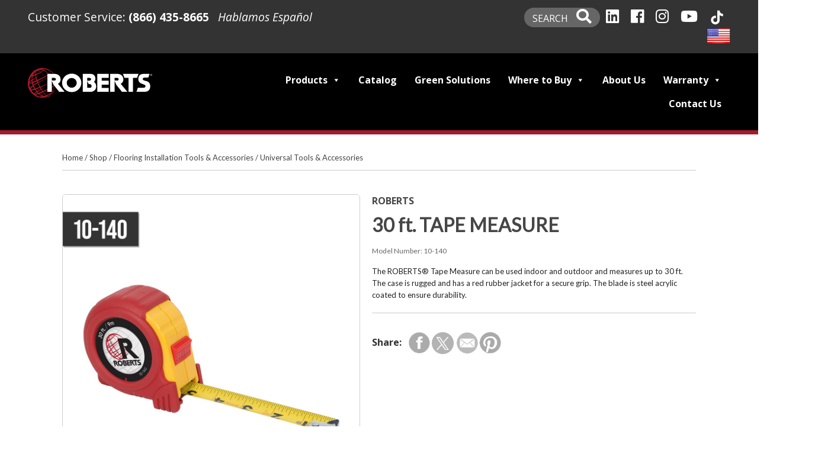

--- FILE ---
content_type: text/html; charset=UTF-8
request_url: https://www.robertsconsolidated.com/products/measuring-tape/
body_size: 19328
content:

<!doctype html>
<html class="no-js" lang="en-US" id="html">

<head><meta http-equiv="Content-Type" content="text/html; charset=utf-8">
    
<!-- Google Tag Manager -->
<script>(function(w,d,s,l,i){w[l]=w[l]||[];w[l].push({'gtm.start':
new Date().getTime(),event:'gtm.js'});var f=d.getElementsByTagName(s)[0],
j=d.createElement(s),dl=l!='dataLayer'?'&l='+l:'';j.async=true;j.src=
'https://www.googletagmanager.com/gtm.js?id='+i+dl;f.parentNode.insertBefore(j,f);
})(window,document,'script','dataLayer','GTM-TZGGQNB');</script>
<!-- End Google Tag Manager -->    

<link rel="apple-touch-icon" sizes="57x57" href="/apple-icon-57x57.png">
<link rel="apple-touch-icon" sizes="60x60" href="/apple-icon-60x60.png">
<link rel="apple-touch-icon" sizes="72x72" href="/apple-icon-72x72.png">
<link rel="apple-touch-icon" sizes="76x76" href="/apple-icon-76x76.png">
<link rel="apple-touch-icon" sizes="114x114" href="/apple-icon-114x114.png">
<link rel="apple-touch-icon" sizes="120x120" href="/apple-icon-120x120.png">
<link rel="apple-touch-icon" sizes="144x144" href="/apple-icon-144x144.png">
<link rel="apple-touch-icon" sizes="152x152" href="/apple-icon-152x152.png">
<link rel="apple-touch-icon" sizes="180x180" href="/apple-icon-180x180.png">
<link rel="icon" type="image/png" sizes="192x192"  href="/android-icon-192x192.png">
<link rel="icon" type="image/png" sizes="32x32" href="/favicon-32x32.png">
<link rel="icon" type="image/png" sizes="96x96" href="/favicon-96x96.png">
<link rel="icon" type="image/png" sizes="16x16" href="/favicon-16x16.png">
<link rel="manifest" href="/manifest.json">
<meta name="msapplication-TileColor" content="#ffffff">
<meta name="msapplication-TileImage" content="/ms-icon-144x144.png">
<meta name="theme-color" content="#ffffff">


<meta name="viewport" content="width=device-width, initial-scale=1.0" />

<title>30 ft. TAPE MEASURE - ROBERTS®</title>


<meta name='robots' content='index, follow, max-image-preview:large, max-snippet:-1, max-video-preview:-1' />

	<!-- This site is optimized with the Yoast SEO plugin v26.7 - https://yoast.com/wordpress/plugins/seo/ -->
	<link rel="canonical" href="https://www.robertsconsolidated.com/products/measuring-tape/" />
	<meta property="og:locale" content="en_US" />
	<meta property="og:type" content="article" />
	<meta property="og:title" content="30 ft. TAPE MEASURE - ROBERTS®" />
	<meta property="og:description" content="Improved visibility with bright colors and large numbers to make measurements easy to readFeatures strong spring return, thumb lock, and steel belt clipRobust, 30 ft. x 1 in. steel acrylic coated bladeDurable rugged case with red rubber jacketVersatile, can be used indoors and outdoorsSecure blade lock keeps blade in place for accurate measurements Data Sheet Warranty Hoja de datos" />
	<meta property="og:url" content="https://www.robertsconsolidated.com/products/measuring-tape/" />
	<meta property="og:site_name" content="ROBERTS®" />
	<meta property="article:modified_time" content="2024-11-19T17:48:12+00:00" />
	<script type="application/ld+json" class="yoast-schema-graph">{"@context":"https://schema.org","@graph":[{"@type":["WebPage","ItemPage"],"@id":"https://www.robertsconsolidated.com/products/measuring-tape/","url":"https://www.robertsconsolidated.com/products/measuring-tape/","name":"30 ft. TAPE MEASURE - ROBERTS®","isPartOf":{"@id":"https://www.robertsconsolidated.com/#website"},"datePublished":"2018-06-19T23:15:41+00:00","dateModified":"2024-11-19T17:48:12+00:00","breadcrumb":{"@id":"https://www.robertsconsolidated.com/products/measuring-tape/#breadcrumb"},"inLanguage":"en-US","potentialAction":[{"@type":"ReadAction","target":["https://www.robertsconsolidated.com/products/measuring-tape/"]}]},{"@type":"BreadcrumbList","@id":"https://www.robertsconsolidated.com/products/measuring-tape/#breadcrumb","itemListElement":[{"@type":"ListItem","position":1,"name":"Home","item":"https://www.robertsconsolidated.com/"},{"@type":"ListItem","position":2,"name":"30 ft. TAPE MEASURE"}]},{"@type":"WebSite","@id":"https://www.robertsconsolidated.com/#website","url":"https://www.robertsconsolidated.com/","name":"ROBERTS®","description":"Floor Covering Installation Products","potentialAction":[{"@type":"SearchAction","target":{"@type":"EntryPoint","urlTemplate":"https://www.robertsconsolidated.com/?s={search_term_string}"},"query-input":{"@type":"PropertyValueSpecification","valueRequired":true,"valueName":"search_term_string"}}],"inLanguage":"en-US"}]}</script>
	<!-- / Yoast SEO plugin. -->


<link rel='dns-prefetch' href='//fonts.googleapis.com' />
<link href='https://fonts.gstatic.com' crossorigin rel='preconnect' />
<link rel="alternate" type="application/rss+xml" title="ROBERTS® &raquo; Feed" href="https://www.robertsconsolidated.com/feed/" />
<link rel="alternate" title="oEmbed (JSON)" type="application/json+oembed" href="https://www.robertsconsolidated.com/wp-json/oembed/1.0/embed?url=https%3A%2F%2Fwww.robertsconsolidated.com%2Fmeasuring-tape%2F" />
<link rel="alternate" title="oEmbed (XML)" type="text/xml+oembed" href="https://www.robertsconsolidated.com/wp-json/oembed/1.0/embed?url=https%3A%2F%2Fwww.robertsconsolidated.com%2Fmeasuring-tape%2F&#038;format=xml" />
<style id='wp-img-auto-sizes-contain-inline-css' type='text/css'>
img:is([sizes=auto i],[sizes^="auto," i]){contain-intrinsic-size:3000px 1500px}
/*# sourceURL=wp-img-auto-sizes-contain-inline-css */
</style>
<style id='wp-emoji-styles-inline-css' type='text/css'>

	img.wp-smiley, img.emoji {
		display: inline !important;
		border: none !important;
		box-shadow: none !important;
		height: 1em !important;
		width: 1em !important;
		margin: 0 0.07em !important;
		vertical-align: -0.1em !important;
		background: none !important;
		padding: 0 !important;
	}
/*# sourceURL=wp-emoji-styles-inline-css */
</style>
<style id='wp-block-library-inline-css' type='text/css'>
:root{--wp-block-synced-color:#7a00df;--wp-block-synced-color--rgb:122,0,223;--wp-bound-block-color:var(--wp-block-synced-color);--wp-editor-canvas-background:#ddd;--wp-admin-theme-color:#007cba;--wp-admin-theme-color--rgb:0,124,186;--wp-admin-theme-color-darker-10:#006ba1;--wp-admin-theme-color-darker-10--rgb:0,107,160.5;--wp-admin-theme-color-darker-20:#005a87;--wp-admin-theme-color-darker-20--rgb:0,90,135;--wp-admin-border-width-focus:2px}@media (min-resolution:192dpi){:root{--wp-admin-border-width-focus:1.5px}}.wp-element-button{cursor:pointer}:root .has-very-light-gray-background-color{background-color:#eee}:root .has-very-dark-gray-background-color{background-color:#313131}:root .has-very-light-gray-color{color:#eee}:root .has-very-dark-gray-color{color:#313131}:root .has-vivid-green-cyan-to-vivid-cyan-blue-gradient-background{background:linear-gradient(135deg,#00d084,#0693e3)}:root .has-purple-crush-gradient-background{background:linear-gradient(135deg,#34e2e4,#4721fb 50%,#ab1dfe)}:root .has-hazy-dawn-gradient-background{background:linear-gradient(135deg,#faaca8,#dad0ec)}:root .has-subdued-olive-gradient-background{background:linear-gradient(135deg,#fafae1,#67a671)}:root .has-atomic-cream-gradient-background{background:linear-gradient(135deg,#fdd79a,#004a59)}:root .has-nightshade-gradient-background{background:linear-gradient(135deg,#330968,#31cdcf)}:root .has-midnight-gradient-background{background:linear-gradient(135deg,#020381,#2874fc)}:root{--wp--preset--font-size--normal:16px;--wp--preset--font-size--huge:42px}.has-regular-font-size{font-size:1em}.has-larger-font-size{font-size:2.625em}.has-normal-font-size{font-size:var(--wp--preset--font-size--normal)}.has-huge-font-size{font-size:var(--wp--preset--font-size--huge)}.has-text-align-center{text-align:center}.has-text-align-left{text-align:left}.has-text-align-right{text-align:right}.has-fit-text{white-space:nowrap!important}#end-resizable-editor-section{display:none}.aligncenter{clear:both}.items-justified-left{justify-content:flex-start}.items-justified-center{justify-content:center}.items-justified-right{justify-content:flex-end}.items-justified-space-between{justify-content:space-between}.screen-reader-text{border:0;clip-path:inset(50%);height:1px;margin:-1px;overflow:hidden;padding:0;position:absolute;width:1px;word-wrap:normal!important}.screen-reader-text:focus{background-color:#ddd;clip-path:none;color:#444;display:block;font-size:1em;height:auto;left:5px;line-height:normal;padding:15px 23px 14px;text-decoration:none;top:5px;width:auto;z-index:100000}html :where(.has-border-color){border-style:solid}html :where([style*=border-top-color]){border-top-style:solid}html :where([style*=border-right-color]){border-right-style:solid}html :where([style*=border-bottom-color]){border-bottom-style:solid}html :where([style*=border-left-color]){border-left-style:solid}html :where([style*=border-width]){border-style:solid}html :where([style*=border-top-width]){border-top-style:solid}html :where([style*=border-right-width]){border-right-style:solid}html :where([style*=border-bottom-width]){border-bottom-style:solid}html :where([style*=border-left-width]){border-left-style:solid}html :where(img[class*=wp-image-]){height:auto;max-width:100%}:where(figure){margin:0 0 1em}html :where(.is-position-sticky){--wp-admin--admin-bar--position-offset:var(--wp-admin--admin-bar--height,0px)}@media screen and (max-width:600px){html :where(.is-position-sticky){--wp-admin--admin-bar--position-offset:0px}}
/*# sourceURL=/wp-includes/css/dist/block-library/common.min.css */
</style>
<style id='classic-theme-styles-inline-css' type='text/css'>
/*! This file is auto-generated */
.wp-block-button__link{color:#fff;background-color:#32373c;border-radius:9999px;box-shadow:none;text-decoration:none;padding:calc(.667em + 2px) calc(1.333em + 2px);font-size:1.125em}.wp-block-file__button{background:#32373c;color:#fff;text-decoration:none}
/*# sourceURL=/wp-includes/css/classic-themes.min.css */
</style>
<link rel='stylesheet' id='contact-form-7-css' href='https://www.robertsconsolidated.com/wp-content/plugins/contact-form-7/includes/css/styles.css?ver=6.1.4' type='text/css' media='all' />
<link rel='stylesheet' id='jquery-ui-css' href='https://www.robertsconsolidated.com/wp-content/plugins/wp-easycart/design/theme/base-responsive-v3/smoothness-jquery-ui.min.css?ver=6.9' type='text/css' media='all' />
<link rel='stylesheet' id='wpeasycart_css-css' href='https://www.robertsconsolidated.com/wp-content/plugins/wp-easycart/design/theme/base-responsive-v3/ec-store.css?ver=5_8_12' type='text/css' media='all' />
<link rel='stylesheet' id='wpeasycart_gfont-css' href='https://fonts.googleapis.com/css?family=Lato%7CMonda%7COpen+Sans%7CDroid+Serif&#038;ver=6.9' type='text/css' media='all' />
<link rel='stylesheet' id='wpeasycart_owl_carousel_css-css' href='https://www.robertsconsolidated.com/wp-content/plugins/wp-easycart/design/theme/base-responsive-v3/owl.carousel.css?ver=6.9' type='text/css' media='all' />
<link rel='stylesheet' id='dashicons-css' href='https://www.robertsconsolidated.com/wp-includes/css/dashicons.min.css?ver=6.9' type='text/css' media='all' />
<link rel='stylesheet' id='megamenu-css' href='https://www.robertsconsolidated.com/wp-content/uploads/maxmegamenu/style.css?ver=5fa425' type='text/css' media='all' />
<link rel='stylesheet' id='searchwp-live-search-css' href='https://www.robertsconsolidated.com/wp-content/plugins/searchwp-live-ajax-search/assets/styles/style.min.css?ver=1.8.7' type='text/css' media='all' />
<style id='searchwp-live-search-inline-css' type='text/css'>
.searchwp-live-search-result .searchwp-live-search-result--title a {
  font-size: 16px;
}
.searchwp-live-search-result .searchwp-live-search-result--price {
  font-size: 14px;
}
.searchwp-live-search-result .searchwp-live-search-result--add-to-cart .button {
  font-size: 14px;
}

/*# sourceURL=searchwp-live-search-inline-css */
</style>
<link rel='stylesheet' id='cf7cf-style-css' href='https://www.robertsconsolidated.com/wp-content/plugins/cf7-conditional-fields/style.css?ver=2.6.7' type='text/css' media='all' />
<script type="text/javascript" src="https://www.robertsconsolidated.com/wp-includes/js/jquery/jquery.js?ver=6.9" id="jquery-js"></script>
<script type="text/javascript" src="https://www.robertsconsolidated.com/wp-includes/js/jquery/ui/core.min.js?ver=1.13.3" id="jquery-ui-core-js"></script>
<script type="text/javascript" src="https://www.robertsconsolidated.com/wp-includes/js/jquery/ui/accordion.min.js?ver=1.13.3" id="jquery-ui-accordion-js"></script>
<script type="text/javascript" src="https://www.robertsconsolidated.com/wp-includes/js/jquery/ui/datepicker.min.js?ver=1.13.3" id="jquery-ui-datepicker-js"></script>
<script type="text/javascript" id="jquery-ui-datepicker-js-after">
/* <![CDATA[ */
jQuery(function(jQuery){jQuery.datepicker.setDefaults({"closeText":"Close","currentText":"Today","monthNames":["January","February","March","April","May","June","July","August","September","October","November","December"],"monthNamesShort":["Jan","Feb","Mar","Apr","May","Jun","Jul","Aug","Sep","Oct","Nov","Dec"],"nextText":"Next","prevText":"Previous","dayNames":["Sunday","Monday","Tuesday","Wednesday","Thursday","Friday","Saturday"],"dayNamesShort":["Sun","Mon","Tue","Wed","Thu","Fri","Sat"],"dayNamesMin":["S","M","T","W","T","F","S"],"dateFormat":"MM d, yy","firstDay":1,"isRTL":false});});
//# sourceURL=jquery-ui-datepicker-js-after
/* ]]> */
</script>
<script type="text/javascript" id="wpeasycart_js-js-extra">
/* <![CDATA[ */
var wpeasycart_ajax_object = {"ga4_id":"","ga4_conv_id":"","ajax_url":"https://www.robertsconsolidated.com/wp-admin/admin-ajax.php","current_language":"EN","location_id":"0"};
//# sourceURL=wpeasycart_js-js-extra
/* ]]> */
</script>
<script type="text/javascript" src="https://www.robertsconsolidated.com/wp-content/plugins/wp-easycart/design/theme/base-responsive-v3/ec-store.js?ver=5_8_12" id="wpeasycart_js-js"></script>
<script type="text/javascript" src="https://www.robertsconsolidated.com/wp-content/plugins/wp-easycart/design/theme/base-responsive-v3/owl.carousel.min.js?ver=5_8_12" id="wpeasycart_owl_carousel_js-js"></script>
<script type="text/javascript" id="wpgmza_data-js-extra">
/* <![CDATA[ */
var wpgmza_google_api_status = {"message":"Engine is not google-maps","code":"ENGINE_NOT_GOOGLE_MAPS"};
//# sourceURL=wpgmza_data-js-extra
/* ]]> */
</script>
<script type="text/javascript" src="https://www.robertsconsolidated.com/wp-content/plugins/wp-google-maps/wpgmza_data.js?ver=6.9" id="wpgmza_data-js"></script>
<link rel="https://api.w.org/" href="https://www.robertsconsolidated.com/wp-json/" /><link rel="alternate" title="JSON" type="application/json" href="https://www.robertsconsolidated.com/wp-json/wp/v2/pages/3099" /><link rel="EditURI" type="application/rsd+xml" title="RSD" href="https://www.robertsconsolidated.com/xmlrpc.php?rsd" />
<meta name="generator" content="WordPress 6.9" />
<link rel='shortlink' href='https://www.robertsconsolidated.com/?p=3099' />

<style>
.ec_out_of_stock_notify{ border-color:#222222; }
.ec_out_of_stock_notify_title, .ec_out_of_stock_notify_button > input, #ec_user_login_link a{ background-color:#222222; }
.ec_product_type1 .ec_product_addtocart{ background-color:#222222; border-bottom-color:#666666; }
.ec_product_type3 .ec_product_addtocart{ background-color:#222222 !important; }
.ec_price_container_type5{ background-color:#222222; }
.ec_price_container_type5:after{ border-color: #666666 transparent transparent #666666; }
.ec_product_type6 .ec_product_meta_type6 .ec_price_container{ background-color:#222222; }
.ec_product_type6 .ec_product_meta_type6 .ec_price_container:after{ border-color:#666666 transparent transparent #666666; }
.ec_product_type6 .ec_product_meta_type6 .ec_product_addtocart{ background-color:#222222 !important; }
.ec_product_type6 .ec_product_meta_type6 .ec_product_addtocart, .ec_product_meta_type6 .ec_product_addtocart a.ec_added_to_cart_button{ background-color:#222222 !important; }
@media(hover: hover) {
	.ec_out_of_stock_notify_button > input:hover, #ec_user_login_link a:hover{ background-color:#666666; }
	.ec_product_type1 .ec_product_quickview > input:hover{ background:#222222; background-color:#222222; }
	.ec_product_type1 .ec_product_addtocart:hover{ background-color:#666666; border-bottom-color:#222222; }
	.ec_product_type3 .ec_product_addtocart:hover{ background-color:#666666 !important; }
	.ec_product_type3 .ec_product_addtocart:hover{ background-color:#222222; }
	.ec_product_type3 .ec_product_quickview > input:hover{ background:#222222; background-color:#222222; }
	.ec_product_type5 .ec_product_addtocart:hover{ background-color:#222222; }
	.ec_product_type5 .ec_product_quickview > input:hover{ background:#222222; background-color:#222222; }
	.ec_product_type6 .ec_product_meta_type6 .ec_product_addtocart:hover{ background-color:#666666 !important; }
	.ec_product_type6 .ec_product_meta_type6 .ec_product_addtocart:hover, .ec_product_meta_type6 .ec_product_addtocart a.ec_added_to_cart_button:hover{ background-color:#666666 !important; }
	.ec_product_type6 .ec_product_meta_type6 .ec_product_quickview > input:hover{ background-color:#222222; }
}
.ec_product_quickview_content_title, .ec_product_quickview_content_title > a{ color:#222222 !important; }
.ec_product_quickview_content_title:hover, .ec_product_quickview_content_title > a:hover{ color:#666666 !important; }
.ec_product_quickview_content_quantity input[type="submit"], .ec_product_quickview_content_quantity input[type="button"], .ec_product_quickview_content_add_to_cart a{ background-color:#222222 !important; }
.ec_product_quickview_content_quantity input[type="submit"]:hover, .ec_product_quickview_content_quantity input[type="button"]:hover, .ec_product_quickview_content_add_to_cart a:hover{ background-color:#666666 !important; }
.ec_product_quickview_content_quantity .ec_minus, .ec_product_quickview_content_quantity .ec_plus{ background-color:#222222; }
.ec_product_quickview_content_quantity .ec_minus:hover, .ec_product_quickview_content_quantity .ec_plus:hover{ background-color:#666666; }
.ec_quickview_view_details a{ color:#222222 !important; }
.ec_quickview_view_details a:hover{ color:#666666 !important; }
.ec_product_page_sort > .ec_product_page_showing{ color:#222222; }
.ec_product_star_on{ border-bottom-color:#222222 !important; color:#222222; border-bottom-color:#222222; }
.ec_product_star_on:before{ border-bottom-color:#222222; }
.ec_product_star_on:after{ color:#222222; border-bottom-color:#222222; }
.ec_product_star_off{ border-bottom-color:#CCCCCC !important; color:#CCCCCC; }
.ec_product_star_off:before{ border-bottom-color:#CCCCCC; }
.ec_product_star_off:after{ color:#CCCCCC; border-bottom-color:#CCCCCC; }
.ec_product_added_to_cart a, .ec_cart_checkout_link{ color:#222222 !important; }
.ec_product_added_to_cart a:hover, .ec_cart_checkout_link:hover{ color:#666666 !important; }
.ec_product_details_page a{ color:#222222; }
.ec_product_details_page a:hover{ color:#666666; }
.ec_details_title{ color:#222222 !important; }
.ec_details_price > .ec_product_price{ color:#000000; }
.ec_details_price > .ec_product_sale_price{ color:#000000; }
.ec_details_magbox{ display:none; }
.ec_details_right{  }
.ec_details_model_number{ color:#666666 !important; }
.ec_details_description{ color:#222222 !important; }
.ec_details_stock_total{ color:#666666 !important; }
.ec_details_add_to_cart_area > .ec_details_quantity > .ec_minus, .ec_details_add_to_cart_area > .ec_details_quantity > .ec_plus, .ec_details_add_to_cart_area > .ec_details_add_to_cart > input, .ec_details_add_to_cart_area > .ec_details_add_to_cart > a, .ec_details_customer_reviews_row > input[type="button"], .ec_details_inquiry_popup_main > form > .ec_details_add_to_cart input, .ec_details_inquiry_popup_main > form > .ec_details_add_to_cart > a, .wpeasycart-html-swatch{ background-color:#222222 !important; }
.ec_details_add_to_cart_area > .ec_details_quantity > .ec_minus:hover, .ec_details_add_to_cart_area > .ec_details_quantity > .ec_plus:hover, .ec_details_add_to_cart_area > .ec_details_add_to_cart > input:hover, .ec_details_add_to_cart_area > .ec_details_add_to_cart > a:hover, .ec_details_customer_reviews_row > input[type="button"]:hover, .ec_details_inquiry_popup_main > form > .ec_details_add_to_cart > input:hover, .ec_details_inquiry_popup_main > form > .ec_details_add_to_cart > a:hover, .wpeasycart-html-swatch.ec_selected, .wpeasycart-html-swatch:hover{ background-color:#666666 !important; }
.ec_details_categories{ color:#666666 !important; }
.ec_details_manufacturer{ color:#666666 !important; }
.ec_details_tabs{ color:#222222; }
.ec_details_tab.ec_active{ border-top-color:#222222; }
.ec_details_customer_reviews_left > h3{ color:#222222 !important; }
.ec_details_customer_review_date{ color:#666666; }
.ec_details_customer_review_date > strong{ color:#222222; }
.ec_details_customer_review_data{ color:#222222; }
.ec_details_customer_reviews_form > .ec_details_customer_reviews_form_holder > h3{ color:#222222 !important; }
.ec_details_customer_reviews_row{ color:#222222; }
.ec_details_customer_reviews_row > input[type="button"]{ background-color:#333; color:#FFFFFF; }
.ec_details_customer_reviews_row > input[type="button"]:hover{ background-color:#333333; }
.ec_details_related_products_area > h3{ color:#222222 !important; }
.ec_product_details_star_on{ border-bottom-color:#222222 !important; color:#222222; border-bottom-color:#222222; }
.ec_product_details_star_on:before{ border-bottom-color:#222222; }
.ec_product_details_star_on:after{ color:#222222; border-bottom-color:#222222; }
.ec_product_details_star_off{ border-bottom-color:#CCCCCC !important; color:#CCCCCC; }
.ec_product_details_star_off:before{ border-bottom-color:#CCCCCC; }
.ec_product_details_star_off:after{ color:#CCCCCC; border-bottom-color:#CCCCCC; }
.ec_details_swatches > li.ec_selected > img{ border:2px solid #222222; }
.ec_special_heading{ color:#222222; }
.ec_special_icon, .ec_special_icon_list{ background-color:#222222; }
.ec_cart_page a, .ec_restricted a{ color:#222222; }
.ec_cart_page a:hover, .ec_restricted a:hover{ color:#666666; }
a.ec_cart_empty_button{ background-color:#222222 }
a.ec_cart_empty_button:hover{ background-color:#666666 }
.ec_cart_breadcrumb{ color:#222222; }
.ec_cart_table_continue_shopping{ color:#222222; }
.ec_cart_table_continue_shopping:hover{ color:#666666; }
.ec_cart_button_column > .ec_cart_button, .ec_cart_table_checkout_button{ background-color:#222222 !important; }
.ec_cart_button_column > .ec_cart_button:hover, .ec_cart_table_checkout_button:hover{ background-color:#666666 !important; }
.ec_cart_breadcrumb_item_v2, .ec_cart_bottom_nav_back, .ec_cart_create_account_row_v2 > a, .ec_account_login_cancel_link{ color:#222222 !important; }
.ec_cart_breadcrumb_item_v2:hover, .ec_cart_bottom_nav_back:hover, .ec_cart_create_account_row_v2 > a:hover, .ec_account_login_cancel_link:hover{ color:#666666 !important; }
.ec_cart > thead > tr{ border-bottom-color:#222222; }
.ec_cartitem_title{ color:#222222 !important; }
.ec_cartitem_quantity_table > tbody > tr > td > .ec_minus, .ec_cartitem_quantity_table > tbody > tr > td > .ec_plus, .ec_cartitem_quantity_table > tbody > tr > td > .ec_cartitem_update_button{ background-color:#222222 !important; }
.ec_cartitem_quantity_table > tbody > tr > td > .ec_minus:hover, .ec_cartitem_quantity_table > tbody > tr > td > .ec_plus:hover, .ec_cartitem_quantity_table > tbody > tr > td > .ec_cartitem_update_button:hover{ background-color:#666666 !important; }
.ec_cart_button_row > .ec_account_button{ background-color:#222222 !important; }
.ec_cart_button_row > .ec_account_button:hover{ background-color:#666666 !important; }
.ec_cart_button_row > .ec_cart_button, .ec_cart_button_row input[type="button"], .ec_cart_button_row a.ec_cart_button{ background-color:#222222 !important; }
.ec_cart_button_row > .ec_cart_button:hover, .ec_cart_button_row input[type="button"]:hover, .ec_cart_button_row a.ec_cart_button:hover{ background-color:#666666 !important; }
.ec_cart_button_row a.ec_account_login_link{ background:none !important; background-color:transparent !important; color:#222222; }
.ec_cart_button_row a.ec_account_login_link:hover{ background:none !important; background-color:transparent !important; color:#666666; }
.ec_cart_input_row > a, .ec_cart_input_row > b, .ec_cart_input_row > strong, .ec_account_order_details_item_display_title > a{ color:#222222; }
.ec_cart_input_row > a:hover, .ec_account_order_details_item_display_title > a:hover{ color:#666666; }
ul.ec_menu_vertical li a:hover{ background-color:#222222; }
ul.ec_menu_vertical ul li a:hover, ul.ec_menu_vertical ul ul li a:hover, .ec_categorywidget a:hover, .ec_manufacturerwidget a:hover, .ec_pricepointwidget a:hover, .ec_groupwidget a:hover, .ec_product_widget_title a:hover{ color:#222222 !important; }

.ec_search_widget input[type="submit"], .ec_newsletter_widget input[type="submit"], input[type="submit"].ec_login_widget_button{ background-color:#222222; border-bottom:4px solid #666666; }
.ec_search_widget input[type="submit"]:hover, .ec_newsletter_widget input[type="submit"]:hover, input[type="submit"].ec_login_widget_button:hover{ background-color:#666666; border-bottom:4px solid #222222; }

.ec_cart_widget_minicart_wrap{ background:#222222; }

.ec_categorywidget a, .ec_manufacturer_widget a, .ec_pricepoint_widget a, .ec_group_widget a, .ec_cartwidget a{ color:#222222; }
.ec_categorywidget a:hover, .ec_manufacturer_widget a:hover, .ec_pricepoint_widget a:hover, .ec_group_widget a:hover, .ec_cartwidget a:hover{ color:#666666 !important; }

.ec_newsletter_content h1, .ec_newsletter_close{ color:#222222; }
.ec_newsletter_content input[type='submit']{ background-color:#222222;}
.ec_newsletter_content input[type='submit']:hover{ background-color:#666666; }

.ec_account_order_item_buy_button, .ec_account_order_item_download_button{ background-color:#222222; }
.ec_account_order_item_buy_button:hover, .ec_account_order_item_download_button:hover{ background-color:#666666; }
.ec_account_dashboard_row_divider a, .ec_account_order_line_column5 a, .ec_account_complete_payment_button{ background-color:#222222 !important; }
.ec_account_dashboard_row_divider a:hover, .ec_account_order_line_column5 a:hover, .ec_account_complete_payment_button:hover{ background:#666666 !important; background-color:#666666 !important; }

.ec_store_table a{ color:#222222 !important; }
.ec_store_table a:hover{ color:#666666 !important; }

.ec_cart_success_title{ color:#222222 !important; }
.ec_cart_success_continue_shopping_button > a{ background:#222222 !important; }
.ec_cart_success_continue_shopping_button > a:hover{ background:#666666 !important; }

@media only screen and ( min-width:1140px ){
	.ec_product_page .ec_product_li, .ec_product_page li.ec_product_li{ width:20%; }
	.ec_product_page .ec_product_li:nth-child( 5n+1 ){ clear:both; }
	.ec_image_container_none, .ec_image_container_none > div, .ec_image_container_border, .ec_image_container_border > div, .ec_image_container_shadow, .ec_image_container_shadow > div{ min-height:160px; height:160px; }
	#ec_current_media_size{ max-width:1300px; }
	.ec_product_page .ec_product_li:nth-child( 5n+1 ) .ec_product_editor{ left:227px; }
	
	.ec_product_page .ec_product_li, .ec_product_page li.ec_product_li{ width:20%; }
	.ec_product_page .ec_product_li:nth-child( 5n+1 ){ clear:both; }
	.ec_image_container_none, .ec_image_container_none > div, .ec_image_container_border, .ec_image_container_border > div, .ec_image_container_shadow, .ec_image_container_shadow > div{ min-height:160px; height:160px; }
	#ec_current_media_size{ max-width:1300px; }
	.ec_product_page .ec_product_li:nth-child( 5n+1 ) .ec_product_editor{ left:227px; }
		
	.ec_category_li{ width:20%; }
	.ec_category_li:nth-child( 5n+1 ){ clear:both; }
	.ec_category_li{ width:20%; }
	.ec_category_li:nth-child( 5n+1 ){ clear:both; }
	.ec_category_li:nth-child( 5n+1 ) .ec_product_editor{ left:227px; }
	
	}

@media only screen and ( min-width:990px ) and ( max-width:1139px ){
	.ec_product_page .ec_product_li, .ec_product_page li.ec_product_li{ width:50%; }
	.ec_product_page .ec_product_li:nth-child( 2n+1 ){ clear:both; }
	.ec_image_container_none, .ec_image_container_none > div, .ec_image_container_border, .ec_image_container_border > div, .ec_image_container_shadow, .ec_image_container_shadow > div{ min-height:310px; height:310px; }
	#ec_current_media_size{ max-width:1139px; }
	.ec_product_page .ec_product_li:nth-child( 2n+1 ) .ec_product_editor{ left:227px; }
	
	.ec_product_page .ec_product_li, .ec_product_page li.ec_product_li{ width:50%; }
	.ec_product_page .ec_product_li:nth-child( 2n+1 ){ clear:both; }
	.ec_image_container_none, .ec_image_container_none > div, .ec_image_container_border, .ec_image_container_border > div, .ec_image_container_shadow, .ec_image_container_shadow > div{ min-height:310px; height:310px; }
	#ec_current_media_size{ max-width:1139px; }
	.ec_product_page .ec_product_li:nth-child( 2n+1 ) .ec_product_editor{ left:227px; }
		
	.ec_category_li{ width:50%; }
	.ec_category_li:nth-child( 2n+1 ){ clear:both; }
	.ec_category_li{ width:50%; }
	.ec_category_li:nth-child( 2n+1 ){ clear:both; }
	.ec_category_li:nth-child( 2n+1 ) .ec_product_editor{ left:227px; }
	
	}

@media only screen and ( min-width:768px ) and ( max-width:989px ) {
	.ec_product_page .ec_product_li, .ec_product_page li.ec_product_li{ width:50%; }
	.ec_product_page .ec_product_li:nth-child( 2n+1 ){ clear:both; }
	.ec_image_container_none, .ec_image_container_none > div, .ec_image_container_border, .ec_image_container_border > div, .ec_image_container_shadow, .ec_image_container_shadow > div{ min-height:310px; height:310px; }
	#ec_current_media_size{ max-width:989px; }
	.ec_product_page .ec_product_li:nth-child( 2n+1 ) .ec_product_editor{ left:227px; }
	
	.ec_product_page .ec_product_li, .ec_product_page li.ec_product_li{ width:50%; }
	.ec_product_page .ec_product_li:nth-child( 2n+1 ){ clear:both; }
	.ec_image_container_none, .ec_image_container_none > div, .ec_image_container_border, .ec_image_container_border > div, .ec_image_container_shadow, .ec_image_container_shadow > div{ min-height:310px; height:310px; }
	#ec_current_media_size{ max-width:989px; }
	.ec_product_page .ec_product_li:nth-child( 2n+1 ) .ec_product_editor{ left:227px; }
		.ec_details_magbox{ display:none !important }
	.ec_details_mobile_title_area{ display:block; }
	.ec_details_images, .ec_details_right, .ec_details_customer_reviews_left, .ec_details_customer_reviews_form, .ec_details_customer_review_date{ float:left; margin-left:0px; width:100%; }
	.ec_details_right{ padding-left:0px; }
	.ec_details_right > form > .ec_details_breadcrumbs.ec_small, .ec_details_right > form > .ec_details_title, .ec_details_right > form > .ec_title_divider, .ec_details_right > form > .ec_details_price, .ec_details_right > form > .ec_details_rating{ display:none; }
	.ec_details_customer_review_list{ width:100%; }
		
	.ec_category_li{ width:50%; }
	.ec_category_li:nth-child( 2n+1 ){ clear:both; }
	.ec_category_li{ width:50%; }
	.ec_category_li:nth-child( 2n+1 ){ clear:both; }
	.ec_category_li:nth-child( 2n+1 ) .ec_product_editor{ left:227px; }
	
		.ec_cart_breadcrumb.ec_inactive, .ec_cart_breadcrumb_divider{ display:none; }
	.ec_cart_breadcrumb{ width:100%; text-align:center; font-size:22px; }
	.ec_cart_left{ width:100%; padding-right:0px; border-right:0px; }
	.ec_cart_right{ width:100%; padding-left:0px; }
	.ec_cart_right > .ec_cart_header.ec_top{ margin-top:15px; }
	.ec_show_two_column_only{ display:none !important; }
	#ec_cart_payment_one_column{ display:block; }
	#ec_cart_payment_hide_column{ display:none; }
	}

@media only screen and ( min-width:481px ) and ( max-width:767px ){
	.ec_product_page .ec_product_li, .ec_product_page li.ec_product_li{ width:100%; }
	.ec_product_page .ec_product_li:nth-child( 1n+1 ){ clear:both; }
	.ec_image_container_none, .ec_image_container_none > div, .ec_image_container_border, .ec_image_container_border > div, .ec_image_container_shadow, .ec_image_container_shadow > div{ min-height:380px; height:380px; }
	#ec_current_media_size{ max-width:767px; }
	.ec_product_page .ec_product_li:nth-child( 1n+1 ) .ec_product_editor{ left:227px; }
	
	.ec_product_page .ec_product_li, .ec_product_page li.ec_product_li{ width:100%; }
	.ec_product_page .ec_product_li:nth-child( 1n+1 ){ clear:both; }
	.ec_image_container_none, .ec_image_container_none > div, .ec_image_container_border, .ec_image_container_border > div, .ec_image_container_shadow, .ec_image_container_shadow > div{ min-height:380px; height:380px; }
	#ec_current_media_size{ max-width:767px; }
	.ec_product_page .ec_product_li:nth-child( 1n+1 ) .ec_product_editor{ left:227px; }
		.ec_details_magbox{ display:none !important }
	.ec_details_mobile_title_area{ display:block; }
	.ec_details_images, .ec_details_right, .ec_details_customer_reviews_left, .ec_details_customer_reviews_form, .ec_details_customer_review_date{ float:left; margin-left:0px; width:100%; }
	.ec_details_right{ padding-left:0px; }
	.ec_details_right > form > .ec_details_breadcrumbs.ec_small, .ec_details_right > form > .ec_details_title, .ec_details_right > form > .ec_title_divider, .ec_details_right > form > .ec_details_price, .ec_details_right > form > .ec_details_rating{ display:none; }
	.ec_details_customer_review_list{ width:100%; }
		
	.ec_category_li{ width:100%; }
	.ec_category_li:nth-child( 1n+1 ){ clear:both; }
	.ec_category_li{ width:100%; }
	.ec_category_li:nth-child( 1n+1 ){ clear:both; }
	.ec_category_li:nth-child( 1n+1 ) .ec_product_editor{ left:227px; }
	
		.ec_cart_left{ width:100%; padding-right:0px; border-right:0px; }
	.ec_cart_right{ width:100%; padding-left:0px; }
	.ec_cart_right > .ec_cart_header.ec_top{ margin-top:15px; }
	.ec_show_two_column_only{ display:none !important; }
	#ec_cart_payment_one_column{ display:block; }
	#ec_cart_payment_hide_column{ display:none; }
	}

@media only screen and ( max-width:480px ){
	.ec_product_page .ec_product_li, .ec_product_page li.ec_product_li{ width:100%; }
	.ec_product_page .ec_product_li:nth-child( 1n+1 ){ clear:both; }
	.ec_image_container_none, .ec_image_container_none > div, .ec_image_container_border, .ec_image_container_border > div, .ec_image_container_shadow, .ec_image_container_shadow > div{ min-height:270px; height:270px; }
	#ec_current_media_size{ max-width:480px; }
	.ec_product_page .ec_product_li:nth-child( 1n+1 ) .ec_product_editor{ left:227px; }
	
	.ec_product_page .ec_product_li, .ec_product_page li.ec_product_li{ width:100%; }
	.ec_product_page .ec_product_li:nth-child( 1n+1 ){ clear:both; }
	.ec_image_container_none, .ec_image_container_none > div, .ec_image_container_border, .ec_image_container_border > div, .ec_image_container_shadow, .ec_image_container_shadow > div{ min-height:270px; height:270px; }
	#ec_current_media_size{ max-width:480px; }
	.ec_product_page .ec_product_li:nth-child( 1n+1 ) .ec_product_editor{ left:227px; }
	.ec_product_quickview_content_data{ padding:15px; }
	.ec_product_page_sort > .ec_product_page_showing{ margin:0; }
	.ec_product_page_sort > select{ float:left; }
	.ec_product_type6 .ec_image_container_none, .ec_product_type6 .ec_image_container_border, .ec_product_type6 .ec_image_container_shadow{ width:100%; max-width:100%; }
	.ec_product_type6 .ec_product_meta_type6{ position:relative; width:100%; max-width:100%; margin-left:0; float:none; padding:15px; }
	.ec_product_type6 .ec_product_meta_type6 .ec_product_addtocart_container{ float:none; }
	
	.ec_details_swatches{ float:left; width:100%; }
	.ec_details_option_label{ border-right:none; }
	
	.ec_category_li{ width:100%; }
	.ec_category_li:nth-child( 1n+1 ){ clear:both; }
	.ec_category_li{ width:100%; }
	.ec_category_li:nth-child( 1n+1 ){ clear:both; }
	.ec_category_li:nth-child( 1n+1 ) .ec_product_editor{ left:227px; }
	
		.ec_details_magbox{ display:none !important }
	.ec_details_mobile_title_area{ display:block; }
	.ec_details_images, .ec_details_right, .ec_details_customer_reviews_left, .ec_details_customer_reviews_form, .ec_details_customer_review_date{ float:left; margin-left:0px; width:100%; }
	.ec_details_right{ padding-left:0px; }
	.ec_details_right > form > .ec_details_breadcrumbs.ec_small, .ec_details_right > form > .ec_details_title, .ec_details_right > form > .ec_title_divider, .ec_details_right > form > .ec_details_price, .ec_details_right > form > .ec_details_rating{ display:none; }
	.ec_details_customer_review_list{ width:100%; }
		
		.ec_cart_left{ width:100%; padding-right:0px; border-right:0px; }
	.ec_cart_right{ width:100%; padding-left:0px; }
	.ec_cart_right > .ec_cart_header.ec_top{ margin-top:15px; }
	.ec_show_two_column_only{ display:none !important; }
	#ec_cart_payment_one_column{ display:block; }
	#ec_cart_payment_hide_column{ display:none; }
	}


.ec_details_mobile_title_area .ec_details_review_holder, .ec_details_categories, .ec_details_manufacturer {display:none;}
.ec_price_container_type1 {display:block; position:relative;}
.ec_product_title_type1 {text-transform: initial !important;}
.ec_details_magbox {display: none !important;}
.ec_image_link_cover  {z-index:1;}
.ec_store_table{ width:100%; }
.ec_product_image img {border-radius:0;}
.ec_price_type1, .ec_product_price, .ec_title_divider {display: none;}
.ec_product_widget_title {
    width: 90%;
    float: left;
    font-family: 'Lato',Arial,sans-serif;
    margin-top: -45px;
    margin-left: 8px;
    position: relative;
background: rgba(255,255,255,0.9) url(/wp-content/themes/connectica/images/arrow.png) no-repeat;
background-position: top 9px right -7px;
}
.ec_product_widget_title a {
    font-weight: normal;
    color: #222;
    text-decoration: none;
    font-family: 'Lato',Arial,sans-serif;
    font-size: 13px;
    display: block;
    padding: 5px;
    text-align: left;
white-space: nowrap;
width:90%;
  overflow: hidden;
  text-overflow: ellipsis;
}

.ec_details_social {width:auto; margin: 0 0 0 10px;}
.ec_share_label {float: left; padding-top: 7px; font-weight:bold;}
.ec_details_right > .ec_add_to_cart_form > .ec_details_price {display:none;}
h2.ec_subheading {font-size:16px;}
.ec_tag2 {display:none !important;}
.page-id-6026 .ec_tag2 {display:block !important;}
h1.ec_details_title {font-size: 32px !important; color:#464646 !important;}

</style><link rel="icon" href="https://www.robertsconsolidated.com/wp-content/uploads/2025/05/favicon.png" sizes="32x32" />
<link rel="icon" href="https://www.robertsconsolidated.com/wp-content/uploads/2025/05/favicon.png" sizes="192x192" />
<link rel="apple-touch-icon" href="https://www.robertsconsolidated.com/wp-content/uploads/2025/05/favicon.png" />
<meta name="msapplication-TileImage" content="https://www.robertsconsolidated.com/wp-content/uploads/2025/05/favicon.png" />
		<style type="text/css" id="wp-custom-css">
			

.embed-container { 
	position: relative; 
	padding-bottom: 56.25%; 
	height: 0; 
	overflow: hidden; 
	max-width: 100%; 
	margin-bottom:30px;
	} 
.embed-container iframe, .embed-container object, .embed-container embed { 
	position: absolute; 
	top: 0; 
	left: 0; 
	width: 100%; 
	height: 100%; 
	}

.grecaptcha-badge {
    right: -1000px !important;
}

.cct_row {
    clear: both;
    display: flex;
    flex-direction: row;
	gap:1em;
}

.cct_col:nth-child(1) {
    min-width:90px;
}

.cct_col:nth-child(2) {
    flex-grow: 1;
}

.cct_col:nth-child(3) {
    min-width:95px;
}

.cct_table a:before {
    font-family: 'Font Awesome 5 Free';
    content: '\f07a';
    display: inline-block;
    text-rendering: auto;
    -webkit-font-smoothing: antialiased;
    font-weight: 900;
    margin-right: 5px;
}

.cct_table a:after {
    font-family: 'Font Awesome 5 Free';
    content: '\f35d';
    display: inline-block;
    text-rendering: auto;
    -webkit-font-smoothing: antialiased;
    font-weight: 900;
    margin-left: 5px;
}

.cct_table a {
    text-decoration: underline;
}

.cct_table .cct_heading {font-weight:bold; font-style:italic;}


a.cct_product_btn {display:inline-block; background: #A6192E; padding: 0.5em 1em; margin-bottom:5px; margin-top:5px; color:#fff; border-radius:4px; font-weight:bold;}

a.cct_product_btn:hover {background:#960011; color:#fff;}

a.cct_product_btn:after {
    font-family: 'Font Awesome 5 Free';
    content: '\f35d';
    display: inline-block;
    text-rendering: auto;
    -webkit-font-smoothing: antialiased;
    font-weight: 900;
    margin-left: 5px;
}

.underlayment_banner {
	background:#000; 
	padding:15px; 
	color:#fff; 
	display:flex; 
	justify-content:space-evenly; 
	align-items:center; 
	text-align:center;
	width:100%;
}

a.underlayment_link {
	width:600px;
	max-width:100%;
	display:flex;
	margin:20px auto;
}

.underlayment_banner p {margin:0;}

@media(max-width:600px) {
	.underlayment_banner {
		display:block;
	}
	.underlayment_banner div {
		margin-bottom:15px;
	}
}		</style>
		<style type="text/css">/** Mega Menu CSS: fs **/</style>

<link rel="stylesheet" type="text/css" href="https://www.robertsconsolidated.com/wp-content/themes/connectica/style.css" />

<link rel="stylesheet" href="https://www.robertsconsolidated.com/wp-content/themes/connectica/css/foundation.min.css">

<link rel="stylesheet" href="https://www.robertsconsolidated.com/wp-content/themes/connectica/app.css?v=24">

<link rel="stylesheet" href="https://use.fontawesome.com/releases/v5.0.13/css/all.css" integrity="sha384-DNOHZ68U8hZfKXOrtjWvjxusGo9WQnrNx2sqG0tfsghAvtVlRW3tvkXWZh58N9jp" crossorigin="anonymous">

<link rel="stylesheet" href="https://www.robertsconsolidated.com/wp-content/themes/connectica/js/animate.css">

<script src="https://www.robertsconsolidated.com/wp-content/themes/connectica/js/wow.js"></script>

<script src="https://www.robertsconsolidated.com/wp-content/themes/connectica/js/vendor/modernizr.js"></script>
	
<script type="text/javascript" async="" src="https://static.klaviyo.com/onsite/js/Yi5UWy/klaviyo.js"></script>

<link href='https://fonts.googleapis.com/css?family=Open+Sans:300italic,400italic,600italic,700italic,800italic,400,300,600,700,800' rel='stylesheet' type='text/css'>
	
<link rel="stylesheet" href="https://fonts.googleapis.com/css2?family=Material+Symbols+Outlined:opsz,wght,FILL,GRAD@24,100,0,0" />
	
</head>


<body class="wp-singular page-template-default page page-id-3099 wp-theme-connectica mega-menu-main-menu-right mega-menu-main-menu-new metaslider-plugin">
    
<!-- Google Tag Manager (noscript) -->
<noscript><iframe src="https://www.googletagmanager.com/ns.html?id=GTM-TZGGQNB"
height="0" width="0" style="display:none;visibility:hidden"></iframe></noscript>
<!-- End Google Tag Manager (noscript) -->    
    

<div id="search" class="hide">
<div class="row">
<form method="get" id="searchform" action="https://www.robertsconsolidated.com/products/" class="custom" data-swplive="true">
<input type="text" value="" name="ec_search" data-swplive="true" data-swpengine="default" data-swpconfig="default" id="ec_search" placeholder="Search..." autocomplete="off">
</form>
</div>
<a class="close">&#215;</a>
</div>

<header class="hide-for-medium-down">

<div class="toplinks">
<div class="row long">
<div class="medium-8 columns">
<div class="custservice">Customer Service: <b>(866) 435-8665</b>&nbsp;&nbsp;&nbsp;<em>Hablamos Español</em></div>
</div>
<div class="medium-4 columns text-right">
<div class="social"><a href="#" id="searchlink">SEARCH <i class="fas fa-search"></i></a><a href="https://www.linkedin.com/company/qep" target="_blank"><i class="fab fa-linkedin"></i></a><a href="https://www.facebook.com/RobertsConsolidated" target="_blank"><i class="fab fa-facebook"></i></a><a href="https://www.instagram.com/robertsconsolidated/" target="_blank"><i class="fab fa-instagram"></i></a><a href="https://www.youtube.com/user/qepcoinc" target="_blank"><i class="fab fa-youtube"></i></a><a href="https://www.tiktok.com/@robertsconsolidated" class="tiktok_link" target="_blank"><i class="fab fa-tiktok"></i></a>
<ul class="flags">
<li><a href="/"><img src="https://www.robertsconsolidated.com/wp-content/themes/connectica/images/country-us.png" width="40" /></a>
<ul>
<li><a href="/ca/"><img src="https://www.robertsconsolidated.com/wp-content/themes/connectica/images/country-canada.png" width="40" /></a></li>
<li><a href="https://www.robertsfit.co.uk/" target="_blank"><img src="https://www.robertsconsolidated.com/wp-content/themes/connectica/images/country-uk.png" width="40" /></a></li>
<li><a href="https://www.estillon.com/fr/" target="_blank"><img src="https://www.robertsconsolidated.com/wp-content/themes/connectica/images/country-france.png" width="40" /></a></li>
</ul>
</li>
</ul>
</div>
</div>
</div>
</div>

<div class="contain-to-grid">
<div class="row long">
<div class="large-3 columns">
<a href="https://www.robertsconsolidated.com"><img src="https://www.robertsconsolidated.com/wp-content/themes/connectica/images/ROBERTS-Logo_Black-Background_187C.svg" alt="ROBERTS®" width="210" /></a>
</div>
<div class="large-9 columns">
<div id="mega-menu-wrap-main-menu-new" class="mega-menu-wrap"><div class="mega-menu-toggle"><div class="mega-toggle-blocks-left"></div><div class="mega-toggle-blocks-center"></div><div class="mega-toggle-blocks-right"><div class='mega-toggle-block mega-menu-toggle-animated-block mega-toggle-block-0' id='mega-toggle-block-0'><button aria-label="Toggle Menu" class="mega-toggle-animated mega-toggle-animated-slider" type="button" aria-expanded="false">
                  <span class="mega-toggle-animated-box">
                    <span class="mega-toggle-animated-inner"></span>
                  </span>
                </button></div></div></div><ul id="mega-menu-main-menu-new" class="mega-menu max-mega-menu mega-menu-horizontal mega-no-js" data-event="hover_intent" data-effect="fade_up" data-effect-speed="200" data-effect-mobile="disabled" data-effect-speed-mobile="0" data-mobile-force-width="false" data-second-click="go" data-document-click="collapse" data-vertical-behaviour="standard" data-breakpoint="1024" data-unbind="true" data-mobile-state="collapse_all" data-mobile-direction="vertical" data-hover-intent-timeout="300" data-hover-intent-interval="100"><li class="mega-menu-item mega-menu-item-type-custom mega-menu-item-object-custom mega-menu-item-has-children mega-align-bottom-left mega-menu-flyout mega-menu-item-6762" id="mega-menu-item-6762"><a class="mega-menu-link" href="/products" aria-expanded="false" tabindex="0">Products<span class="mega-indicator" aria-hidden="true"></span></a>
<ul class="mega-sub-menu">
<li class="mega-menu-item mega-menu-item-type-post_type mega-menu-item-object-ec_store mega-menu-item-8832" id="mega-menu-item-8832"><a class="mega-menu-link" href="https://www.robertsconsolidated.com/products/surface-prep/">Surface Prep</a></li><li class="mega-menu-item mega-menu-item-type-post_type mega-menu-item-object-ec_store mega-menu-item-has-children mega-menu-item-7915" id="mega-menu-item-7915"><a class="mega-menu-link" href="https://www.robertsconsolidated.com/products/adhesives-and-tapes/" aria-expanded="false">Adhesives &amp; Tapes<span class="mega-indicator" aria-hidden="true"></span></a>
	<ul class="mega-sub-menu">
<li class="mega-menu-item mega-menu-item-type-post_type mega-menu-item-object-page mega-menu-item-has-children mega-menu-item-6763" id="mega-menu-item-6763"><a class="mega-menu-link" href="https://www.robertsconsolidated.com/adhesives/" aria-expanded="false">Adhesives<span class="mega-indicator" aria-hidden="true"></span></a>
		<ul class="mega-sub-menu">
<li class="mega-menu-item mega-menu-item-type-post_type mega-menu-item-object-ec_store mega-menu-item-6764" id="mega-menu-item-6764"><a class="mega-menu-link" href="https://www.robertsconsolidated.com/products/resilient-adhesives/">Resilient Adhesives</a></li><li class="mega-menu-item mega-menu-item-type-post_type mega-menu-item-object-ec_store mega-menu-item-6765" id="mega-menu-item-6765"><a class="mega-menu-link" href="https://www.robertsconsolidated.com/products/wood-adhesives/">Wood Adhesives</a></li><li class="mega-menu-item mega-menu-item-type-post_type mega-menu-item-object-ec_store mega-menu-item-6766" id="mega-menu-item-6766"><a class="mega-menu-link" href="https://www.robertsconsolidated.com/products/multipurpose-adhesives/">Multipurpose Adhesives</a></li><li class="mega-menu-item mega-menu-item-type-post_type mega-menu-item-object-ec_store mega-menu-item-6767" id="mega-menu-item-6767"><a class="mega-menu-link" href="https://www.robertsconsolidated.com/products/carpet-adhesives/">Carpet Adhesives</a></li><li class="mega-menu-item mega-menu-item-type-post_type mega-menu-item-object-ec_store mega-menu-item-6768" id="mega-menu-item-6768"><a class="mega-menu-link" href="https://www.robertsconsolidated.com/products/specialty-adhesives/">Specialty Adhesives</a></li>		</ul>
</li><li class="mega-menu-item mega-menu-item-type-post_type mega-menu-item-object-ec_store mega-menu-item-6793" id="mega-menu-item-6793"><a class="mega-menu-link" href="https://www.robertsconsolidated.com/products/specialty-tapes/">Specialty Tapes</a></li>	</ul>
</li><li class="mega-menu-item mega-menu-item-type-post_type mega-menu-item-object-page mega-menu-item-has-children mega-menu-item-8456" id="mega-menu-item-8456"><a class="mega-menu-link" href="https://www.robertsconsolidated.com/flooring-installation-tools-and-accessories/" aria-expanded="false">Flooring Installation Tools &amp; Accessories<span class="mega-indicator" aria-hidden="true"></span></a>
	<ul class="mega-sub-menu">
<li class="mega-menu-item mega-menu-item-type-post_type mega-menu-item-object-ec_store mega-menu-item-7917" id="mega-menu-item-7917"><a class="mega-menu-link" href="https://www.robertsconsolidated.com/products/knives/">Knives</a></li><li class="mega-menu-item mega-menu-item-type-post_type mega-menu-item-object-ec_store mega-menu-item-7930" id="mega-menu-item-7930"><a class="mega-menu-link" href="https://www.robertsconsolidated.com/products/replacement-blades/">Replacement Blades</a></li><li class="mega-menu-item mega-menu-item-type-post_type mega-menu-item-object-ec_store mega-menu-item-has-children mega-menu-item-6770" id="mega-menu-item-6770"><a class="mega-menu-link" href="https://www.robertsconsolidated.com/products/carpet-tools/" aria-expanded="false">Carpet Tools<span class="mega-indicator" aria-hidden="true"></span></a>
		<ul class="mega-sub-menu">
<li class="mega-menu-item mega-menu-item-type-post_type mega-menu-item-object-ec_store mega-menu-item-7918" id="mega-menu-item-7918"><a class="mega-menu-link" href="https://www.robertsconsolidated.com/products/carpet-cutters-trimmers-shears/">Carpet Cutters, Trimmers &amp; Shears</a></li><li class="mega-menu-item mega-menu-item-type-post_type mega-menu-item-object-ec_store mega-menu-item-6772" id="mega-menu-item-6772"><a class="mega-menu-link" href="https://www.robertsconsolidated.com/products/knee-kickers/">Knee Kickers</a></li><li class="mega-menu-item mega-menu-item-type-post_type mega-menu-item-object-ec_store mega-menu-item-6773" id="mega-menu-item-6773"><a class="mega-menu-link" href="https://www.robertsconsolidated.com/products/carpet-seaming-tools/">Carpet Seaming Tools</a></li><li class="mega-menu-item mega-menu-item-type-post_type mega-menu-item-object-ec_store mega-menu-item-6771" id="mega-menu-item-6771"><a class="mega-menu-link" href="https://www.robertsconsolidated.com/products/carpet-stretchers/">Carpet Stretchers &amp; Accessories</a></li><li class="mega-menu-item mega-menu-item-type-post_type mega-menu-item-object-ec_store mega-menu-item-7919" id="mega-menu-item-7919"><a class="mega-menu-link" href="https://www.robertsconsolidated.com/products/tack-strip/">Tack Strip</a></li><li class="mega-menu-item mega-menu-item-type-post_type mega-menu-item-object-ec_store mega-menu-item-6775" id="mega-menu-item-6775"><a class="mega-menu-link" href="https://www.robertsconsolidated.com/products/carpet-install-kits-and-toolboxes/">Installation Kits &amp; Toolboxes</a></li><li class="mega-menu-item mega-menu-item-type-post_type mega-menu-item-object-ec_store mega-menu-item-6776" id="mega-menu-item-6776"><a class="mega-menu-link" href="https://www.robertsconsolidated.com/products/other-carpet-tools/">Other Carpet Tools</a></li>		</ul>
</li><li class="mega-menu-item mega-menu-item-type-post_type mega-menu-item-object-ec_store mega-menu-item-has-children mega-menu-item-6784" id="mega-menu-item-6784"><a class="mega-menu-link" href="https://www.robertsconsolidated.com/products/wood-laminate-vinyl-tools/" aria-expanded="false">Wood, Laminate &amp; Vinyl Flooring Tools<span class="mega-indicator" aria-hidden="true"></span></a>
		<ul class="mega-sub-menu">
<li class="mega-menu-item mega-menu-item-type-post_type mega-menu-item-object-ec_store mega-menu-item-6785" id="mega-menu-item-6785"><a class="mega-menu-link" href="https://www.robertsconsolidated.com/products/flooring-cutters/">Flooring Cutters</a></li><li class="mega-menu-item mega-menu-item-type-post_type mega-menu-item-object-ec_store mega-menu-item-6786" id="mega-menu-item-6786"><a class="mega-menu-link" href="https://www.robertsconsolidated.com/products/flooring-installation-tools/">Flooring Installation Tools</a></li><li class="mega-menu-item mega-menu-item-type-post_type mega-menu-item-object-ec_store mega-menu-item-7920" id="mega-menu-item-7920"><a class="mega-menu-link" href="https://www.robertsconsolidated.com/products/floor-repair-putty/">Floor Repair Putty</a></li>		</ul>
</li><li class="mega-menu-item mega-menu-item-type-post_type mega-menu-item-object-ec_store mega-menu-item-7921" id="mega-menu-item-7921"><a class="mega-menu-link" href="https://www.robertsconsolidated.com/products/floor-rollers/">Floor Rollers</a></li><li class="mega-menu-item mega-menu-item-type-post_type mega-menu-item-object-ec_store mega-menu-item-7922" id="mega-menu-item-7922"><a class="mega-menu-link" href="https://www.robertsconsolidated.com/products/jamb-saws/">Jamb Saws</a></li><li class="mega-menu-item mega-menu-item-type-post_type mega-menu-item-object-ec_store mega-menu-item-7931" id="mega-menu-item-7931"><a class="mega-menu-link" href="https://www.robertsconsolidated.com/products/knee-pads/">Knee Pads</a></li><li class="mega-menu-item mega-menu-item-type-post_type mega-menu-item-object-ec_store mega-menu-item-7923" id="mega-menu-item-7923"><a class="mega-menu-link" href="https://www.robertsconsolidated.com/products/tear-out-tools/">Tear Out Tools</a></li><li class="mega-menu-item mega-menu-item-type-post_type mega-menu-item-object-ec_store mega-menu-item-6790" id="mega-menu-item-6790"><a class="mega-menu-link" href="https://www.robertsconsolidated.com/products/trowels/">Trowels</a></li><li class="mega-menu-item mega-menu-item-type-post_type mega-menu-item-object-ec_store mega-menu-item-7767" id="mega-menu-item-7767"><a class="mega-menu-link" href="https://www.robertsconsolidated.com/products/universal-tools-and-accessories/">Universal Tools &amp; Accessories</a></li>	</ul>
</li><li class="mega-menu-item mega-menu-item-type-post_type mega-menu-item-object-ec_store mega-menu-item-has-children mega-menu-item-7925" id="mega-menu-item-7925"><a class="mega-menu-link" href="https://www.robertsconsolidated.com/products/underlayment/" aria-expanded="false">Underlayment<span class="mega-indicator" aria-hidden="true"></span></a>
	<ul class="mega-sub-menu">
<li class="mega-menu-item mega-menu-item-type-post_type mega-menu-item-object-ec_store mega-menu-item-7927" id="mega-menu-item-7927"><a class="mega-menu-link" href="https://www.robertsconsolidated.com/products/moisture-barriers/">Moisture Barriers</a></li><li class="mega-menu-item mega-menu-item-type-post_type mega-menu-item-object-ec_store mega-menu-item-7926" id="mega-menu-item-7926"><a class="mega-menu-link" href="https://www.robertsconsolidated.com/products/underlayment-for-plank-flooring/">Underlayment for Plank Flooring</a></li><li class="mega-menu-item mega-menu-item-type-post_type mega-menu-item-object-ec_store mega-menu-item-7924" id="mega-menu-item-7924"><a class="mega-menu-link" href="https://www.robertsconsolidated.com/products/cork-underlayment/">Cork Underlayment</a></li>	</ul>
</li><li class="mega-menu-item mega-menu-item-type-post_type mega-menu-item-object-ec_store mega-menu-item-7631" id="mega-menu-item-7631"><a class="mega-menu-link" href="https://www.robertsconsolidated.com/products/apparel-and-merch/">Apparel and Merch</a></li><li class="mega-menu-item mega-menu-item-type-custom mega-menu-item-object-custom mega-menu-item-6802" id="mega-menu-item-6802"><a target="_blank" class="mega-menu-link" href="https://shopqep.com/">Buy Parts & Supplies at shopQEP.com</a></li></ul>
</li><li class="mega-menu-item mega-menu-item-type-post_type mega-menu-item-object-page mega-align-bottom-left mega-menu-flyout mega-menu-item-6795" id="mega-menu-item-6795"><a class="mega-menu-link" href="https://www.robertsconsolidated.com/catalog/" tabindex="0">Catalog</a></li><li class="mega-menu-item mega-menu-item-type-post_type mega-menu-item-object-page mega-align-bottom-left mega-menu-flyout mega-menu-item-6794" id="mega-menu-item-6794"><a class="mega-menu-link" href="https://www.robertsconsolidated.com/green-solutions-and-leed/" tabindex="0">Green Solutions</a></li><li class="mega-menu-item mega-menu-item-type-custom mega-menu-item-object-custom mega-menu-item-has-children mega-align-bottom-left mega-menu-flyout mega-menu-item-6801" id="mega-menu-item-6801"><a class="mega-menu-link" href="#" aria-expanded="false" tabindex="0">Where to Buy<span class="mega-indicator" aria-hidden="true"></span></a>
<ul class="mega-sub-menu">
<li class="mega-menu-item mega-menu-item-type-post_type mega-menu-item-object-page mega-menu-item-6796" id="mega-menu-item-6796"><a class="mega-menu-link" href="https://www.robertsconsolidated.com/distributor-locator/">Find a Dealer</a></li><li class="mega-menu-item mega-menu-item-type-custom mega-menu-item-object-custom mega-menu-item-6803" id="mega-menu-item-6803"><a target="_blank" class="mega-menu-link" href="https://shopqep.com/">Buy Parts & Supplies at shopQEP.com</a></li></ul>
</li><li class="mega-menu-item mega-menu-item-type-post_type mega-menu-item-object-page mega-align-bottom-left mega-menu-flyout mega-menu-item-6797" id="mega-menu-item-6797"><a class="mega-menu-link" href="https://www.robertsconsolidated.com/about-us/" tabindex="0">About Us</a></li><li class="mega-menu-item mega-menu-item-type-custom mega-menu-item-object-custom mega-menu-item-has-children mega-align-bottom-left mega-menu-flyout mega-menu-item-7588" id="mega-menu-item-7588"><a class="mega-menu-link" href="#" aria-expanded="false" tabindex="0">Warranty<span class="mega-indicator" aria-hidden="true"></span></a>
<ul class="mega-sub-menu">
<li class="mega-menu-item mega-menu-item-type-post_type mega-menu-item-object-page mega-menu-item-6798" id="mega-menu-item-6798"><a class="mega-menu-link" href="https://www.robertsconsolidated.com/warranty/">Tools Warranty</a></li><li class="mega-menu-item mega-menu-item-type-post_type mega-menu-item-object-page mega-menu-item-7587" id="mega-menu-item-7587"><a class="mega-menu-link" href="https://www.robertsconsolidated.com/adhesive-and-surface-prep-warranties/">Adhesive &amp; Surface Prep Warranties</a></li></ul>
</li><li class="mega-menu-item mega-menu-item-type-post_type mega-menu-item-object-page mega-align-bottom-left mega-menu-flyout mega-menu-item-6799" id="mega-menu-item-6799"><a class="mega-menu-link" href="https://www.robertsconsolidated.com/contact-us/" tabindex="0">Contact Us</a></li></ul></div></div>
</div>
</div>

</header>


<div id="header2" class="show-for-medium-down">
<div class="mob">
<div class="logo"><a href="https://www.robertsconsolidated.com"><img src="https://www.robertsconsolidated.com/wp-content/themes/connectica/images/ROBERTS-Logo_Black-Background_187C.svg" alt="ROBERTS®" width="300" /></a></div>
<div id="mega-menu-wrap-main-menu-new" class="mega-menu-wrap"><div class="mega-menu-toggle"><div class="mega-toggle-blocks-left"></div><div class="mega-toggle-blocks-center"></div><div class="mega-toggle-blocks-right"><div class='mega-toggle-block mega-menu-toggle-animated-block mega-toggle-block-0' id='mega-toggle-block-0'><button aria-label="Toggle Menu" class="mega-toggle-animated mega-toggle-animated-slider" type="button" aria-expanded="false">
                  <span class="mega-toggle-animated-box">
                    <span class="mega-toggle-animated-inner"></span>
                  </span>
                </button></div></div></div><ul id="mega-menu-main-menu-new" class="mega-menu max-mega-menu mega-menu-horizontal mega-no-js" data-event="hover_intent" data-effect="fade_up" data-effect-speed="200" data-effect-mobile="disabled" data-effect-speed-mobile="0" data-mobile-force-width="false" data-second-click="go" data-document-click="collapse" data-vertical-behaviour="standard" data-breakpoint="1024" data-unbind="true" data-mobile-state="collapse_all" data-mobile-direction="vertical" data-hover-intent-timeout="300" data-hover-intent-interval="100"><li class="mega-menu-item mega-menu-item-type-custom mega-menu-item-object-custom mega-menu-item-has-children mega-align-bottom-left mega-menu-flyout mega-menu-item-6762" id="mega-menu-item-6762"><a class="mega-menu-link" href="/products" aria-expanded="false" tabindex="0">Products<span class="mega-indicator" aria-hidden="true"></span></a>
<ul class="mega-sub-menu">
<li class="mega-menu-item mega-menu-item-type-post_type mega-menu-item-object-ec_store mega-menu-item-8832" id="mega-menu-item-8832"><a class="mega-menu-link" href="https://www.robertsconsolidated.com/products/surface-prep/">Surface Prep</a></li><li class="mega-menu-item mega-menu-item-type-post_type mega-menu-item-object-ec_store mega-menu-item-has-children mega-menu-item-7915" id="mega-menu-item-7915"><a class="mega-menu-link" href="https://www.robertsconsolidated.com/products/adhesives-and-tapes/" aria-expanded="false">Adhesives &amp; Tapes<span class="mega-indicator" aria-hidden="true"></span></a>
	<ul class="mega-sub-menu">
<li class="mega-menu-item mega-menu-item-type-post_type mega-menu-item-object-page mega-menu-item-has-children mega-menu-item-6763" id="mega-menu-item-6763"><a class="mega-menu-link" href="https://www.robertsconsolidated.com/adhesives/" aria-expanded="false">Adhesives<span class="mega-indicator" aria-hidden="true"></span></a>
		<ul class="mega-sub-menu">
<li class="mega-menu-item mega-menu-item-type-post_type mega-menu-item-object-ec_store mega-menu-item-6764" id="mega-menu-item-6764"><a class="mega-menu-link" href="https://www.robertsconsolidated.com/products/resilient-adhesives/">Resilient Adhesives</a></li><li class="mega-menu-item mega-menu-item-type-post_type mega-menu-item-object-ec_store mega-menu-item-6765" id="mega-menu-item-6765"><a class="mega-menu-link" href="https://www.robertsconsolidated.com/products/wood-adhesives/">Wood Adhesives</a></li><li class="mega-menu-item mega-menu-item-type-post_type mega-menu-item-object-ec_store mega-menu-item-6766" id="mega-menu-item-6766"><a class="mega-menu-link" href="https://www.robertsconsolidated.com/products/multipurpose-adhesives/">Multipurpose Adhesives</a></li><li class="mega-menu-item mega-menu-item-type-post_type mega-menu-item-object-ec_store mega-menu-item-6767" id="mega-menu-item-6767"><a class="mega-menu-link" href="https://www.robertsconsolidated.com/products/carpet-adhesives/">Carpet Adhesives</a></li><li class="mega-menu-item mega-menu-item-type-post_type mega-menu-item-object-ec_store mega-menu-item-6768" id="mega-menu-item-6768"><a class="mega-menu-link" href="https://www.robertsconsolidated.com/products/specialty-adhesives/">Specialty Adhesives</a></li>		</ul>
</li><li class="mega-menu-item mega-menu-item-type-post_type mega-menu-item-object-ec_store mega-menu-item-6793" id="mega-menu-item-6793"><a class="mega-menu-link" href="https://www.robertsconsolidated.com/products/specialty-tapes/">Specialty Tapes</a></li>	</ul>
</li><li class="mega-menu-item mega-menu-item-type-post_type mega-menu-item-object-page mega-menu-item-has-children mega-menu-item-8456" id="mega-menu-item-8456"><a class="mega-menu-link" href="https://www.robertsconsolidated.com/flooring-installation-tools-and-accessories/" aria-expanded="false">Flooring Installation Tools &amp; Accessories<span class="mega-indicator" aria-hidden="true"></span></a>
	<ul class="mega-sub-menu">
<li class="mega-menu-item mega-menu-item-type-post_type mega-menu-item-object-ec_store mega-menu-item-7917" id="mega-menu-item-7917"><a class="mega-menu-link" href="https://www.robertsconsolidated.com/products/knives/">Knives</a></li><li class="mega-menu-item mega-menu-item-type-post_type mega-menu-item-object-ec_store mega-menu-item-7930" id="mega-menu-item-7930"><a class="mega-menu-link" href="https://www.robertsconsolidated.com/products/replacement-blades/">Replacement Blades</a></li><li class="mega-menu-item mega-menu-item-type-post_type mega-menu-item-object-ec_store mega-menu-item-has-children mega-menu-item-6770" id="mega-menu-item-6770"><a class="mega-menu-link" href="https://www.robertsconsolidated.com/products/carpet-tools/" aria-expanded="false">Carpet Tools<span class="mega-indicator" aria-hidden="true"></span></a>
		<ul class="mega-sub-menu">
<li class="mega-menu-item mega-menu-item-type-post_type mega-menu-item-object-ec_store mega-menu-item-7918" id="mega-menu-item-7918"><a class="mega-menu-link" href="https://www.robertsconsolidated.com/products/carpet-cutters-trimmers-shears/">Carpet Cutters, Trimmers &amp; Shears</a></li><li class="mega-menu-item mega-menu-item-type-post_type mega-menu-item-object-ec_store mega-menu-item-6772" id="mega-menu-item-6772"><a class="mega-menu-link" href="https://www.robertsconsolidated.com/products/knee-kickers/">Knee Kickers</a></li><li class="mega-menu-item mega-menu-item-type-post_type mega-menu-item-object-ec_store mega-menu-item-6773" id="mega-menu-item-6773"><a class="mega-menu-link" href="https://www.robertsconsolidated.com/products/carpet-seaming-tools/">Carpet Seaming Tools</a></li><li class="mega-menu-item mega-menu-item-type-post_type mega-menu-item-object-ec_store mega-menu-item-6771" id="mega-menu-item-6771"><a class="mega-menu-link" href="https://www.robertsconsolidated.com/products/carpet-stretchers/">Carpet Stretchers &amp; Accessories</a></li><li class="mega-menu-item mega-menu-item-type-post_type mega-menu-item-object-ec_store mega-menu-item-7919" id="mega-menu-item-7919"><a class="mega-menu-link" href="https://www.robertsconsolidated.com/products/tack-strip/">Tack Strip</a></li><li class="mega-menu-item mega-menu-item-type-post_type mega-menu-item-object-ec_store mega-menu-item-6775" id="mega-menu-item-6775"><a class="mega-menu-link" href="https://www.robertsconsolidated.com/products/carpet-install-kits-and-toolboxes/">Installation Kits &amp; Toolboxes</a></li><li class="mega-menu-item mega-menu-item-type-post_type mega-menu-item-object-ec_store mega-menu-item-6776" id="mega-menu-item-6776"><a class="mega-menu-link" href="https://www.robertsconsolidated.com/products/other-carpet-tools/">Other Carpet Tools</a></li>		</ul>
</li><li class="mega-menu-item mega-menu-item-type-post_type mega-menu-item-object-ec_store mega-menu-item-has-children mega-menu-item-6784" id="mega-menu-item-6784"><a class="mega-menu-link" href="https://www.robertsconsolidated.com/products/wood-laminate-vinyl-tools/" aria-expanded="false">Wood, Laminate &amp; Vinyl Flooring Tools<span class="mega-indicator" aria-hidden="true"></span></a>
		<ul class="mega-sub-menu">
<li class="mega-menu-item mega-menu-item-type-post_type mega-menu-item-object-ec_store mega-menu-item-6785" id="mega-menu-item-6785"><a class="mega-menu-link" href="https://www.robertsconsolidated.com/products/flooring-cutters/">Flooring Cutters</a></li><li class="mega-menu-item mega-menu-item-type-post_type mega-menu-item-object-ec_store mega-menu-item-6786" id="mega-menu-item-6786"><a class="mega-menu-link" href="https://www.robertsconsolidated.com/products/flooring-installation-tools/">Flooring Installation Tools</a></li><li class="mega-menu-item mega-menu-item-type-post_type mega-menu-item-object-ec_store mega-menu-item-7920" id="mega-menu-item-7920"><a class="mega-menu-link" href="https://www.robertsconsolidated.com/products/floor-repair-putty/">Floor Repair Putty</a></li>		</ul>
</li><li class="mega-menu-item mega-menu-item-type-post_type mega-menu-item-object-ec_store mega-menu-item-7921" id="mega-menu-item-7921"><a class="mega-menu-link" href="https://www.robertsconsolidated.com/products/floor-rollers/">Floor Rollers</a></li><li class="mega-menu-item mega-menu-item-type-post_type mega-menu-item-object-ec_store mega-menu-item-7922" id="mega-menu-item-7922"><a class="mega-menu-link" href="https://www.robertsconsolidated.com/products/jamb-saws/">Jamb Saws</a></li><li class="mega-menu-item mega-menu-item-type-post_type mega-menu-item-object-ec_store mega-menu-item-7931" id="mega-menu-item-7931"><a class="mega-menu-link" href="https://www.robertsconsolidated.com/products/knee-pads/">Knee Pads</a></li><li class="mega-menu-item mega-menu-item-type-post_type mega-menu-item-object-ec_store mega-menu-item-7923" id="mega-menu-item-7923"><a class="mega-menu-link" href="https://www.robertsconsolidated.com/products/tear-out-tools/">Tear Out Tools</a></li><li class="mega-menu-item mega-menu-item-type-post_type mega-menu-item-object-ec_store mega-menu-item-6790" id="mega-menu-item-6790"><a class="mega-menu-link" href="https://www.robertsconsolidated.com/products/trowels/">Trowels</a></li><li class="mega-menu-item mega-menu-item-type-post_type mega-menu-item-object-ec_store mega-menu-item-7767" id="mega-menu-item-7767"><a class="mega-menu-link" href="https://www.robertsconsolidated.com/products/universal-tools-and-accessories/">Universal Tools &amp; Accessories</a></li>	</ul>
</li><li class="mega-menu-item mega-menu-item-type-post_type mega-menu-item-object-ec_store mega-menu-item-has-children mega-menu-item-7925" id="mega-menu-item-7925"><a class="mega-menu-link" href="https://www.robertsconsolidated.com/products/underlayment/" aria-expanded="false">Underlayment<span class="mega-indicator" aria-hidden="true"></span></a>
	<ul class="mega-sub-menu">
<li class="mega-menu-item mega-menu-item-type-post_type mega-menu-item-object-ec_store mega-menu-item-7927" id="mega-menu-item-7927"><a class="mega-menu-link" href="https://www.robertsconsolidated.com/products/moisture-barriers/">Moisture Barriers</a></li><li class="mega-menu-item mega-menu-item-type-post_type mega-menu-item-object-ec_store mega-menu-item-7926" id="mega-menu-item-7926"><a class="mega-menu-link" href="https://www.robertsconsolidated.com/products/underlayment-for-plank-flooring/">Underlayment for Plank Flooring</a></li><li class="mega-menu-item mega-menu-item-type-post_type mega-menu-item-object-ec_store mega-menu-item-7924" id="mega-menu-item-7924"><a class="mega-menu-link" href="https://www.robertsconsolidated.com/products/cork-underlayment/">Cork Underlayment</a></li>	</ul>
</li><li class="mega-menu-item mega-menu-item-type-post_type mega-menu-item-object-ec_store mega-menu-item-7631" id="mega-menu-item-7631"><a class="mega-menu-link" href="https://www.robertsconsolidated.com/products/apparel-and-merch/">Apparel and Merch</a></li><li class="mega-menu-item mega-menu-item-type-custom mega-menu-item-object-custom mega-menu-item-6802" id="mega-menu-item-6802"><a target="_blank" class="mega-menu-link" href="https://shopqep.com/">Buy Parts & Supplies at shopQEP.com</a></li></ul>
</li><li class="mega-menu-item mega-menu-item-type-post_type mega-menu-item-object-page mega-align-bottom-left mega-menu-flyout mega-menu-item-6795" id="mega-menu-item-6795"><a class="mega-menu-link" href="https://www.robertsconsolidated.com/catalog/" tabindex="0">Catalog</a></li><li class="mega-menu-item mega-menu-item-type-post_type mega-menu-item-object-page mega-align-bottom-left mega-menu-flyout mega-menu-item-6794" id="mega-menu-item-6794"><a class="mega-menu-link" href="https://www.robertsconsolidated.com/green-solutions-and-leed/" tabindex="0">Green Solutions</a></li><li class="mega-menu-item mega-menu-item-type-custom mega-menu-item-object-custom mega-menu-item-has-children mega-align-bottom-left mega-menu-flyout mega-menu-item-6801" id="mega-menu-item-6801"><a class="mega-menu-link" href="#" aria-expanded="false" tabindex="0">Where to Buy<span class="mega-indicator" aria-hidden="true"></span></a>
<ul class="mega-sub-menu">
<li class="mega-menu-item mega-menu-item-type-post_type mega-menu-item-object-page mega-menu-item-6796" id="mega-menu-item-6796"><a class="mega-menu-link" href="https://www.robertsconsolidated.com/distributor-locator/">Find a Dealer</a></li><li class="mega-menu-item mega-menu-item-type-custom mega-menu-item-object-custom mega-menu-item-6803" id="mega-menu-item-6803"><a target="_blank" class="mega-menu-link" href="https://shopqep.com/">Buy Parts & Supplies at shopQEP.com</a></li></ul>
</li><li class="mega-menu-item mega-menu-item-type-post_type mega-menu-item-object-page mega-align-bottom-left mega-menu-flyout mega-menu-item-6797" id="mega-menu-item-6797"><a class="mega-menu-link" href="https://www.robertsconsolidated.com/about-us/" tabindex="0">About Us</a></li><li class="mega-menu-item mega-menu-item-type-custom mega-menu-item-object-custom mega-menu-item-has-children mega-align-bottom-left mega-menu-flyout mega-menu-item-7588" id="mega-menu-item-7588"><a class="mega-menu-link" href="#" aria-expanded="false" tabindex="0">Warranty<span class="mega-indicator" aria-hidden="true"></span></a>
<ul class="mega-sub-menu">
<li class="mega-menu-item mega-menu-item-type-post_type mega-menu-item-object-page mega-menu-item-6798" id="mega-menu-item-6798"><a class="mega-menu-link" href="https://www.robertsconsolidated.com/warranty/">Tools Warranty</a></li><li class="mega-menu-item mega-menu-item-type-post_type mega-menu-item-object-page mega-menu-item-7587" id="mega-menu-item-7587"><a class="mega-menu-link" href="https://www.robertsconsolidated.com/adhesive-and-surface-prep-warranties/">Adhesive &amp; Surface Prep Warranties</a></li></ul>
</li><li class="mega-menu-item mega-menu-item-type-post_type mega-menu-item-object-page mega-align-bottom-left mega-menu-flyout mega-menu-item-6799" id="mega-menu-item-6799"><a class="mega-menu-link" href="https://www.robertsconsolidated.com/contact-us/" tabindex="0">Contact Us</a></li></ul></div></div>

<div class="toplinks">
<div class="row long text-center">
<div class="large-12 columns">
<div class="custservice">Customer Service: <b>(866) 435-8665</b> <br>
<em>Hablamos Español</em></div>

<div class="social"><a href="#" id="searchlink"><i class="fas fa-search"></i></a><a href="https://www.linkedin.com/company/qep" target="_blank"><i class="fab fa-linkedin"></i></a><a href="https://www.facebook.com/RobertsConsolidated" target="_blank"><i class="fab fa-facebook"></i></a><a href="https://www.instagram.com/robertsconsolidated/" target="_blank"><i class="fab fa-instagram"></i></a><a href="https://www.youtube.com/user/qepcoinc" target="_blank"><i class="fab fa-youtube"></i></a><a href="https://www.tiktok.com/@robertsconsolidated" class="tiktok_link" target="_blank"><i class="fab fa-tiktok"></i></a>
<ul class="flags">
<li><a href="/"><img src="https://www.robertsconsolidated.com/wp-content/themes/connectica/images/country-us.png" width="40" /></a>
<ul>
<li><a href="/ca/"><img src="https://www.robertsconsolidated.com/wp-content/themes/connectica/images/country-canada.png" width="40" /></a></li>
<li><a href="https://www.robertsfit.co.uk/" target="_blank"><img src="https://www.robertsconsolidated.com/wp-content/themes/connectica/images/country-uk.png" width="40" /></a></li>
<li><a href="https://www.estillon.com/fr/" target="_blank"><img src="https://www.robertsconsolidated.com/wp-content/themes/connectica/images/country-france.png" width="40" /></a></li>
</ul>
</li>
</ul>
</div>
</div>
</div>
</div>
</div>

	<div class="topmsg">
		<a href="https://shopQEP.com" target="_blank">Shop Closeout Sales, Parts & Supplies at shopQEP.com</a>
	</div>

<div class="clrTop"></div>


<div class="row">
<div class="large-12 columns">

<div class="entry-content">
<h1 class="entry-title">30 ft. TAPE MEASURE</h1>


<script type="application/ld+json">
{
	"@context": "http://schema.org",
	"@type": "Product",
	"offers": {
		"@type": "Offer",
		"url": "https:\/\/www.robertsconsolidated.com\/products\/measuring-tape\/",
		"availability": "OutOfStock",
		"price": "0.00",
		"priceValidUntil": "2027-01-20",
		"priceCurrency": "USD"	},
	"brand": "Roberts Consolidated",
	"sku": "10-140",
	"name": "30 ft. TAPE MEASURE",
	"description": "The ROBERTS\u00ae Tape Measure can be used indoor and outdoor and measures up to 30 ft. The case is rugged and has a red rubber jacket for a secure grip. The blade is steel acrylic coated to ensure durability.",
	"url": "https:\/\/www.robertsconsolidated.com\/products\/measuring-tape\/",	"image": "https:\/\/www.robertsconsolidated.com\/wp-content\/uploads\/2024\/10\/ROBERTS_30ft-Tape-Measure_10-140_Product-Image_forWebsite-768x768.jpg"}
</script>


  
<script>
var ec_advanced_logic_rules_561_1 = [
	];
</script>
<section class="ec_product_details_page ec-product-details-cols-desktop-0 ec-product-details-cols-0 ec-product-details-cols-tablet-0 ec-product-details-cols-mobile-0 ec-product-details-cols-mobile-small-1 ec-product-details-sizing-0" data-product-id="561" data-rand-id="1">					<h4 class="ec_details_breadcrumbs" id="ec_breadcrumbs_type1">
		<a href="https://www.robertsconsolidated.com">Home</a> / 
		<a href="https://www.robertsconsolidated.com/products/">Shop</a>  / 
		<a href="https://www.robertsconsolidated.com/products/flooring-installation-tools-and-accessories/">Flooring Installation Tools &amp; Accessories</a>
		 / 
		<a href="https://www.robertsconsolidated.com/products/universal-tools-and-accessories/">Universal Tools &amp; Accessories</a>
			</h4>
		<div class="ec_details_content">
				<div class="ec_details_mobile_title_area">
						<h1 class="ec_details_title ec_details_title_561_1" style="">30 ft. TAPE MEASURE</h1>
									<div class="ec_details_review_holder">
				<span class="ec_details_review_stars">
										<div class="ec_product_details_star_off"></div>
					<div class="ec_product_details_star_off"></div>
					<div class="ec_product_details_star_off"></div>
					<div class="ec_product_details_star_off"></div>
					<div class="ec_product_details_star_off"></div>
				</span>
				<div class="ec_details_reviews">0 Reviews</div>
			</div>
									<div class="ec_details_price ec_details_single_price"><span class="ec_product_price ec_product_price_561_1">$0.00</span></div>
						<div class="ec_details_clear"></div>
		</div>
		
				<div class="ec_details_images ec_details_images-0">
					<div class="ec_details_main_image ec_details_main_image_561_1 mag_enabled" data-product-id="561" data-rand-id="1" onclick="ec_details_show_image_popup( '10-140' );">
										<img decoding="async" src="https://www.robertsconsolidated.com/wp-content/uploads/2024/10/ROBERTS_30ft-Tape-Measure_10-140_Product-Image_forWebsite-1024x1024.jpg" alt="30 ft. TAPE MEASURE" />
																</div>

												<div class="ec_details_thumbnails ec_details_thumbnails_561_1"><div class="ec_details_thumbnail ec_details_thumbnail_wpmedia ec_active" data-product-id="561" data-rand-id="1" data-large-src="https://www.robertsconsolidated.com/wp-content/uploads/2024/10/ROBERTS_30ft-Tape-Measure_10-140_Product-Image_forWebsite-1024x1024.jpg"><img decoding="async" src="https://www.robertsconsolidated.com/wp-content/uploads/2024/10/ROBERTS_30ft-Tape-Measure_10-140_Product-Image_forWebsite-300x300.jpg" alt="30 ft. TAPE MEASURE" data-large-src="https://www.robertsconsolidated.com/wp-content/uploads/2024/10/ROBERTS_30ft-Tape-Measure_10-140_Product-Image_forWebsite-1024x1024.jpg" /></div><div class="ec_details_thumbnail ec_details_thumbnail_wpmedia" data-product-id="561" data-rand-id="1" data-large-src="https://www.robertsconsolidated.com/wp-content/uploads/2024/10/ROBERTS_30ft-Tape-Measure_10-140_Lifestyle-Image-01-1024x1024.jpg"><img decoding="async" src="https://www.robertsconsolidated.com/wp-content/uploads/2024/10/ROBERTS_30ft-Tape-Measure_10-140_Lifestyle-Image-01-300x300.jpg" alt="30 ft. TAPE MEASURE" data-large-src="https://www.robertsconsolidated.com/wp-content/uploads/2024/10/ROBERTS_30ft-Tape-Measure_10-140_Lifestyle-Image-01-1024x1024.jpg" /></div><div class="ec_details_thumbnail ec_details_thumbnail_wpmedia" data-product-id="561" data-rand-id="1" data-large-src="https://www.robertsconsolidated.com/wp-content/uploads/2024/10/ROBERTS_30ft-Tape-Measure_10-140_Lifestyle-Image-02-1024x1024.jpg"><img decoding="async" src="https://www.robertsconsolidated.com/wp-content/uploads/2024/10/ROBERTS_30ft-Tape-Measure_10-140_Lifestyle-Image-02-300x300.jpg" alt="30 ft. TAPE MEASURE" data-large-src="https://www.robertsconsolidated.com/wp-content/uploads/2024/10/ROBERTS_30ft-Tape-Measure_10-140_Lifestyle-Image-02-1024x1024.jpg" /></div><div class="ec_details_thumbnail ec_details_thumbnail_wpmedia" data-product-id="561" data-rand-id="1" data-large-src="https://www.robertsconsolidated.com/wp-content/uploads/2024/10/ROBERTS_30ft-Tape-Measure_10-140_DIM-Image-01-1024x1024.jpg"><img decoding="async" src="https://www.robertsconsolidated.com/wp-content/uploads/2024/10/ROBERTS_30ft-Tape-Measure_10-140_DIM-Image-01-300x300.jpg" alt="30 ft. TAPE MEASURE" data-large-src="https://www.robertsconsolidated.com/wp-content/uploads/2024/10/ROBERTS_30ft-Tape-Measure_10-140_DIM-Image-01-1024x1024.jpg" /></div><div class="ec_details_thumbnail ec_details_thumbnail_wpmedia" data-product-id="561" data-rand-id="1" data-large-src="https://www.robertsconsolidated.com/wp-content/uploads/2024/10/ROBERTS_30ft-Tape-Measure_10-140_Other-Image-01-1024x1024.jpg"><img decoding="async" src="https://www.robertsconsolidated.com/wp-content/uploads/2024/10/ROBERTS_30ft-Tape-Measure_10-140_Other-Image-01-300x300.jpg" alt="30 ft. TAPE MEASURE" data-large-src="https://www.robertsconsolidated.com/wp-content/uploads/2024/10/ROBERTS_30ft-Tape-Measure_10-140_Other-Image-01-1024x1024.jpg" /></div><div class="ec_details_thumbnail ec_details_thumbnail_wpmedia" data-product-id="561" data-rand-id="1" data-large-src="https://www.robertsconsolidated.com/wp-content/uploads/2024/10/ROBERTS_30ft-Tape-Measure_10-140_Front-Image-1024x1024.jpg"><img decoding="async" src="https://www.robertsconsolidated.com/wp-content/uploads/2024/10/ROBERTS_30ft-Tape-Measure_10-140_Front-Image-300x300.jpg" alt="30 ft. TAPE MEASURE" data-large-src="https://www.robertsconsolidated.com/wp-content/uploads/2024/10/ROBERTS_30ft-Tape-Measure_10-140_Front-Image-1024x1024.jpg" /></div><div class="ec_details_thumbnail ec_details_thumbnail_wpmedia" data-product-id="561" data-rand-id="1" data-large-src="https://www.robertsconsolidated.com/wp-content/uploads/2024/10/ROBERTS_30ft-Tape-Measure_10-140_Left-Image-1024x1024.jpg"><img decoding="async" src="https://www.robertsconsolidated.com/wp-content/uploads/2024/10/ROBERTS_30ft-Tape-Measure_10-140_Left-Image-300x300.jpg" alt="30 ft. TAPE MEASURE" data-large-src="https://www.robertsconsolidated.com/wp-content/uploads/2024/10/ROBERTS_30ft-Tape-Measure_10-140_Left-Image-1024x1024.jpg" /></div></div>						
									<div class="ec_details_magbox ec_details_magbox_561_1">
				<div class="ec_details_magbox_image ec_details_magbox_image_561_1" style="background:url( 'https://www.robertsconsolidated.com/wp-content/uploads/2024/10/ROBERTS_30ft-Tape-Measure_10-140_Product-Image_forWebsite-1024x1024.jpg' ) no-repeat"></div>
			</div>
						
									<div class="ec_details_large_popup" id="ec_details_large_popup_10-140">
				<div class="ec_details_large_popup_content">
					<div class="ec_details_large_popup_padding">
						<div class="ec_details_large_popup_holder">
							<div class="ec_details_large_popup_main ec_details_large_popup_main_561_1"><img decoding="async" src="https://www.robertsconsolidated.com/wp-content/uploads/2024/10/ROBERTS_30ft-Tape-Measure_10-140_Product-Image_forWebsite-1024x1024.jpg" alt="30 ft. TAPE MEASURE" /></div>

														<div class="ec_details_large_popup_thumbnails ec_details_large_popup_thumbnails_561_1"><div class="ec_details_large_popup_thumbnail" data-product-id="561" data-rand-id="1" data-large-src="https://www.robertsconsolidated.com/wp-content/uploads/2024/10/ROBERTS_30ft-Tape-Measure_10-140_Product-Image_forWebsite-1024x1024.jpg"><img decoding="async" src="https://www.robertsconsolidated.com/wp-content/uploads/2024/10/ROBERTS_30ft-Tape-Measure_10-140_Product-Image_forWebsite-300x300.jpg" alt="30 ft. TAPE MEASURE" data-large-src="https://www.robertsconsolidated.com/wp-content/uploads/2024/10/ROBERTS_30ft-Tape-Measure_10-140_Product-Image_forWebsite-1024x1024.jpg" /></div><div class="ec_details_large_popup_thumbnail" data-product-id="561" data-rand-id="1" data-large-src="https://www.robertsconsolidated.com/wp-content/uploads/2024/10/ROBERTS_30ft-Tape-Measure_10-140_Lifestyle-Image-01-1024x1024.jpg"><img decoding="async" src="https://www.robertsconsolidated.com/wp-content/uploads/2024/10/ROBERTS_30ft-Tape-Measure_10-140_Lifestyle-Image-01-300x300.jpg" alt="30 ft. TAPE MEASURE" data-large-src="https://www.robertsconsolidated.com/wp-content/uploads/2024/10/ROBERTS_30ft-Tape-Measure_10-140_Lifestyle-Image-01-1024x1024.jpg" /></div><div class="ec_details_large_popup_thumbnail" data-product-id="561" data-rand-id="1" data-large-src="https://www.robertsconsolidated.com/wp-content/uploads/2024/10/ROBERTS_30ft-Tape-Measure_10-140_Lifestyle-Image-02-1024x1024.jpg"><img decoding="async" src="https://www.robertsconsolidated.com/wp-content/uploads/2024/10/ROBERTS_30ft-Tape-Measure_10-140_Lifestyle-Image-02-300x300.jpg" alt="30 ft. TAPE MEASURE" data-large-src="https://www.robertsconsolidated.com/wp-content/uploads/2024/10/ROBERTS_30ft-Tape-Measure_10-140_Lifestyle-Image-02-1024x1024.jpg" /></div><div class="ec_details_large_popup_thumbnail" data-product-id="561" data-rand-id="1" data-large-src="https://www.robertsconsolidated.com/wp-content/uploads/2024/10/ROBERTS_30ft-Tape-Measure_10-140_DIM-Image-01-1024x1024.jpg"><img decoding="async" src="https://www.robertsconsolidated.com/wp-content/uploads/2024/10/ROBERTS_30ft-Tape-Measure_10-140_DIM-Image-01-300x300.jpg" alt="30 ft. TAPE MEASURE" data-large-src="https://www.robertsconsolidated.com/wp-content/uploads/2024/10/ROBERTS_30ft-Tape-Measure_10-140_DIM-Image-01-1024x1024.jpg" /></div><div class="ec_details_large_popup_thumbnail" data-product-id="561" data-rand-id="1" data-large-src="https://www.robertsconsolidated.com/wp-content/uploads/2024/10/ROBERTS_30ft-Tape-Measure_10-140_Other-Image-01-1024x1024.jpg"><img decoding="async" src="https://www.robertsconsolidated.com/wp-content/uploads/2024/10/ROBERTS_30ft-Tape-Measure_10-140_Other-Image-01-300x300.jpg" alt="30 ft. TAPE MEASURE" data-large-src="https://www.robertsconsolidated.com/wp-content/uploads/2024/10/ROBERTS_30ft-Tape-Measure_10-140_Other-Image-01-1024x1024.jpg" /></div><div class="ec_details_large_popup_thumbnail" data-product-id="561" data-rand-id="1" data-large-src="https://www.robertsconsolidated.com/wp-content/uploads/2024/10/ROBERTS_30ft-Tape-Measure_10-140_Front-Image-1024x1024.jpg"><img decoding="async" src="https://www.robertsconsolidated.com/wp-content/uploads/2024/10/ROBERTS_30ft-Tape-Measure_10-140_Front-Image-300x300.jpg" alt="30 ft. TAPE MEASURE" data-large-src="https://www.robertsconsolidated.com/wp-content/uploads/2024/10/ROBERTS_30ft-Tape-Measure_10-140_Front-Image-1024x1024.jpg" /></div><div class="ec_details_large_popup_thumbnail" data-product-id="561" data-rand-id="1" data-large-src="https://www.robertsconsolidated.com/wp-content/uploads/2024/10/ROBERTS_30ft-Tape-Measure_10-140_Left-Image-1024x1024.jpg"><img decoding="async" src="https://www.robertsconsolidated.com/wp-content/uploads/2024/10/ROBERTS_30ft-Tape-Measure_10-140_Left-Image-300x300.jpg" alt="30 ft. TAPE MEASURE" data-large-src="https://www.robertsconsolidated.com/wp-content/uploads/2024/10/ROBERTS_30ft-Tape-Measure_10-140_Left-Image-1024x1024.jpg" /></div></div>														<div class="ec_details_large_popup_close"><input type="button" onclick="ec_details_hide_large_popup( '10-140' );" value="x"></div>
						</div>
					</div>
				</div>
			</div>
														</div>
		
		<div class="ec_details_right ec_details_right-0">
			
			<form action="https://www.robertsconsolidated.com/?page_id=34" method="POST" enctype="multipart/form-data" class="ec_add_to_cart_form">
						<input type="hidden" name="ec_cart_form_action" value="add_to_cart_v3" />
			<input type="hidden" name="ec_cart_form_nonce" value="900d976192" />
						<input type="hidden" name="product_id" value="561"  />

			
									<h4 class="ec_details_breadcrumbs ec_small" id="ec_breadcrumbs_type2">
			<a href="https://www.robertsconsolidated.com">Home</a> / 
			<a href="https://www.robertsconsolidated.com/products/">Shop</a> 
			 / 
			<a href="https://www.robertsconsolidated.com/products/flooring-installation-tools-and-accessories/">Flooring Installation Tools &amp; Accessories</a>
			 / 
			<a href="https://www.robertsconsolidated.com/products/universal-tools-and-accessories/">Universal Tools &amp; Accessories</a>
						</h4>
									<h1 class="ec_details_title ec_details_title_561_1" style="">30 ft. TAPE MEASURE</h1>
												<div class="ec_title_divider" style=""></div>
															<div class="ec_details_price ec_details_single_price"><span class="ec_product_price ec_product_price_561_1">$0.00</span></div>
															<div class="ec_details_rating">
								<div class="ec_product_details_star_off"></div>
				<div class="ec_product_details_star_off"></div>
				<div class="ec_product_details_star_off"></div>
				<div class="ec_product_details_star_off"></div>
				<div class="ec_product_details_star_off"></div>
			</div>
									<div class="ec_details_model_number">Model Number: <span class="ec_details_model_number_sku_561_1">10-140</span></div>
									<div class="ec_details_description">The ROBERTS® Tape Measure can be used indoor and outdoor and measures up to 30 ft. The case is rugged and has a red rubber jacket for a secure grip. The blade is steel acrylic coated to ensure durability.</div>
									<div class="ec_details_options_divider_pre"></div>
									
									
			
									
																		<div class="ec_details_option_row_error" id="ec_addtocart_quantity_exceeded_error_561_1">Maximum quantity exceeded</div>
			<div class="ec_details_option_row_error" id="ec_addtocart_quantity_minimum_error_561_1">Minimum purchase amount of 0 items is Required</div>
			<div class="ec_details_option_row_error" id="ec_addtocart_quantity_maximum_error_561_1">Maximum purchase amount of 0 is Allowed</div>

							<div class="ec_details_add_to_cart_area">

														</div>
			
			
			
			
			
			</form>

									<div class="ec_details_added_price ec_details_added_price_561_1">A one-time price of <span id="ec_added_price_561_1">$0.00</span> will be added to your order.</span></div>			
			<span id="ec_details_stock_quantity_561_1" style="display:none;">10000000</span>
			
			
			
			
			
						
										
						<div class="ec_details_manufacturer">Brand: <a href="https://www.robertsconsolidated.com/products/roberts-consolidated/">Roberts Consolidated</a></div>
			
												<div class="ec_details_social">

								<div class="ec_details_social_icon ec_facebook"><a href="https://www.facebook.com/sharer/sharer.php?p[url]=https://www.robertsconsolidated.com/products/measuring-tape/&amp;p[images][o]=https://www.robertsconsolidated.com/wp-content/uploads/2024/10/ROBERTS_30ft-Tape-Measure_10-140_Product-Image_forWebsite-1024x1024.jpg&amp;p[title]=30+ft.+TAPE+MEASURE" target="_blank"><img decoding="async" src="https://www.robertsconsolidated.com/wp-content/plugins/wp-easycart/design/theme/base-responsive-v3/images/facebook-icon.png" alt="Facebook" /></a></div>
				
								<div class="ec_details_social_icon ec_twitter"><a href="https://twitter.com/intent/tweet?original_referer=https://www.robertsconsolidated.com/products/measuring-tape/&amp;source=tweetbutton&amp;text=30+ft.+TAPE+MEASURE&amp;url=https://www.robertsconsolidated.com/products/measuring-tape/" target="_blank"><img decoding="async" src="https://www.robertsconsolidated.com/wp-content/plugins/wp-easycart/design/theme/base-responsive-v3/images/twitter-icon.png" alt="X" /></a></div>
				
								<div class="ec_details_social_icon ec_email"><a href="/cdn-cgi/l/email-protection#[base64]" target="_blank"><img decoding="async" src="https://www.robertsconsolidated.com/wp-content/plugins/wp-easycart/design/theme/base-responsive-v3/images/email-icon.png" alt="Email" /></a></div>
				
								<div class="ec_details_social_icon ec_pinterest"><a href="https://pinterest.com/pin/create/button/?media=https%3A%2F%2Fwww.robertsconsolidated.com%2Fwp-content%2Fuploads%2F2024%2F10%2FROBERTS_30ft-Tape-Measure_10-140_Product-Image_forWebsite-1024x1024.jpg&amp;description=30+ft.+TAPE+MEASURE&amp;url=https%3A%2F%2Fwww.robertsconsolidated.com%2Fproducts%2Fmeasuring-tape%2F" target="_blank"><img decoding="async" src="https://www.robertsconsolidated.com/wp-content/plugins/wp-easycart/design/theme/base-responsive-v3/images/pinterest-icon.png" alt="Pinterest" /></a></div>
				
				
				
				
				
				
			</div>
						
		</div>
		
	</div>
	

			<div class="ec_details_extra_area ec_details_extra_area_561_1">

		<ul class="ec_details_tabs" data-product-id="561" data-rand-id="1">

									<li class="ec_details_tab ec_details_tab_561_1 ec_active ec_description">Description</li>
			
						
									<li class="ec_details_tab ec_details_tab_561_1 ec_customer_reviews">Customer Reviews (0)</li>
			
			
		</ul>

				<div class="ec_details_description_tab ec_details_description_tab_561_1" >

			
			<div class="ec_details_description_content ec_details_description_content_561_1">
				<p><div class="row">
<div class="medium-6 columns"></p><ul><li>Improved visibility with bright colors and large numbers to make measurements easy to read</li><li>Features strong spring return, thumb lock, and steel belt clip</li><li>Robust, 30 ft. x 1 in. steel acrylic coated blade</li><li>Durable rugged case with red rubber jacket</li><li>Versatile, can be used indoors and outdoors</li><li>Secure blade lock keeps blade in place for accurate measurements</li></ul><p></div>
<div class="medium-3 columns icons"><br /><a href="https://www.robertsconsolidated.com/wp-content/uploads/2024/10/10-140_30ft-Tape-Measure_PDS_EN_O1824-12483.pdf"><img decoding="async" class="alignnone size-full wp-image-2573" src="https://www.robertsconsolidated.com/wp-content/uploads/2017/09/datasheet-icon.jpg" alt="data sheet" width="51" height="51" /> Data Sheet</a><br /><a href="https://www.robertsconsolidated.com/wp-content/uploads/2023/10/ROBERTS_90-day_Warranty.pdf"><img decoding="async" class="alignnone size-full wp-image-2571" src="https://www.robertsconsolidated.com/wp-content/uploads/2017/09/warranty-icon.jpg" alt="warranty" width="51" height="51" /> Warranty</a><br /></div>
<div class="medium-3 columns icons"><br /><a href="https://www.robertsconsolidated.com/wp-content/uploads/2024/10/10-140_30ft-Tape-Measure_PDS_SP_O1824-12483.pdf"><img decoding="async" class="alignnone size-full wp-image-2573" src="https://www.robertsconsolidated.com/wp-content/uploads/2017/09/datasheet-icon.jpg" alt="Hoja de datos" width="51" height="51" /> Hoja de datos</a><br /></div>
</div></p>			</div>

		</div>
		
		
				<div class="ec_details_customer_reviews_tab ec_details_customer_reviews_tab_561_1">
						<div class="ec_details_customer_reviews_left">There are no reviews yet, submit yours in the box provided.</div>
									<div class="ec_details_customer_reviews_form">
				<div class="ec_details_customer_reviews_form_holder">
					Please sign in or create an account to submit a review for this product.				</div> 
			</div>
					</div>
		
		
	</div>
	
					<div style="clear:both;"></div>
</section>
<div style="clear:both;"></div>
<input type="hidden" id="ec_allow_backorders_561_1" value="0" />
<input type="hidden" id="ec_default_sku_561_1" value="10-140" />
<input type="hidden" id="ec_default_price_561_1" value="0.000" />
<input type="hidden" id="price_561_1" value="0.000" />
<input type="hidden" id="ec_base_option_price_561_1" value="0.000" />
<input type="hidden" id="use_optionitem_images_561_1" value="0" />
<input type="hidden" id="use_optionitem_quantity_tracking_561_1" value="0" />
<input type="hidden" id="min_quantity_561_1" value="0" />
<input type="hidden" id="max_quantity_561_1" value="0" />
<input type="hidden" id="vat_added_561_1" value="0" />
<input type="hidden" id="vat_rate_multiplier_561_1" value="1" />
<input type="hidden" id="currency_symbol_561_1" value="$" />
<input type="hidden" id="num_decimals_561_1" value="2" />
<input type="hidden" id="decimal_symbol_561_1" value="." />
<input type="hidden" id="grouping_symbol_561_1" value="," />
<input type="hidden" id="conversion_rate_561_1" value="1" />
<input type="hidden" id="symbol_location_561_1" value="1" />
<input type="hidden" id="currency_code_561_1" value="USD" />
<input type="hidden" id="show_currency_code_561_1" value="0" />
<input type="hidden" id="product_details_nonce_561_1" value="5b753dcdb8" />
<script data-cfasync="false" src="/cdn-cgi/scripts/5c5dd728/cloudflare-static/email-decode.min.js"></script><script>
var tier_quantities_561_1 = [];
var tier_prices_561_1 = [];
var varitation_data_561_1 = { };
function wp_easycart_add_to_cart_js_validation_end_561_1( errors ){
		return errors;
}</script>
</div>
</div>
<div id="comments">
</div></div>



<div class="bottom">
    <div class="row">
    <div class="medium-5 columns text-right">
    <h4>Join Our Newsletter</h4>
    <p>Receive Special Offers & Promotions</p>
    </div>
    <div class="medium-5 columns">
    <div class="klaviyo-form-XkTy5u" style="margin-top: -11px;"></div>
	<!-- <form action="https://visitor.r20.constantcontact.com/d.jsp?llr=yscbgpcab&p=oi&m=1102168754776&sit=diqs5qmdb&f=f1d0487c-3ea2-457e-bc7b-4c5789f5a7f1" method="post" target="_blank">
    <input type="text" class="newsletter" name="email" placeholder="Enter your email" />
    <input type="submit" class="arrow" value="" />
    </form> -->
    </div>
    <div class="medium-2 columns">
    <img src="/wp-content/uploads/2015/04/constant-contact.png" alt="Constant Contact Winner - Wood" width="100" />
    </div>
    </div>
    </div>
    
    <footer>
    <div class="row-flex long collapse foot text-center">
    <div class="medium-3 columns">
    <img src="https://www.robertsconsolidated.com/wp-content/themes/connectica/images/customer-support.png" alt="customer support" />
    <h4 class="subheader head2">Customer Support <br /><b>(866) 435-8665</b></h4>
    </div>
    <div class="medium-6 columns">
    <div class="row">
    <div class="medium-6 columns">
    <a href="https://www.robertsconsolidated.com/wp-content/uploads/2025/02/2025_ROBERTS_US_Tools_Catalog_WEB_F2125-12468.pdf" target="_blank"><img src="https://www.robertsconsolidated.com/wp-content/uploads/2025/01/2025_ROBERTS_US_Tools_Catalog_WEB_J2425-12468_Catalog-Cover_ENG.jpg" alt="ROBERTS Flooring Tools & Underlayment Catalog" style="width: 150px;" /></a>
    <h4 class="subheader head3">Download the<br /><b>2025 Flooring Tools & Underlayment Catalog</b></h4>
    </div>
    <div class="medium-6 columns">
    <!-- <a href="/wp-content/uploads/2023/03/2023_Roberts_Adhesive_Catalog_WEB.pdf" --> <a href="/wp-content/uploads/2024/09/Adhesive_Prod_Guide_Small_T2024_12441.pdf" target="_blank"><!-- <img src="/wp-content/uploads/2024/01/2023-ROBERTS-Adhesives-Catalog-USA.jpg" alt="ROBERTS Flooring & Specialty Adhesives Catalog" style="width: 150px;" /> --><img src="/wp-content/uploads/2024/09/Adhesive_Prod_Guide_T2024_12441_Cover-Image.jpg" alt="ROBERTS 2024 Adhesive Product Guide" style="width: 150px;" /></a>
    <h4 class="subheader head3">Download the<br /><b><!-- Flooring & Specialty Adhesives Catalog -->2024 Adhesive Product Guide</b></h4>
    </div>
    </div>
    </div>
    <div class="medium-3 columns text-center">
    <a href="http://www.qepcorporate.com" target="_blank"><img src="/wp-content/uploads/2015/04/qep-corporate.png" alt="QEP Corporate" width="200" /></a>
    </div>
    </div>
    </footer>
    
    <div class="bottomlinks">
    <div class="row long">
    <div class="large-7 columns">
    <ul id="menu-footer-menu" class="inline"><li id="menu-item-81" class="menu-item menu-item-type-post_type menu-item-object-page menu-item-81"><a href="https://www.robertsconsolidated.com/terms-conditions/">Terms and Conditions</a></li>
<li id="menu-item-8220" class="menu-item menu-item-type-custom menu-item-object-custom menu-item-8220"><a target="_blank" href="https://www.qepcorporate.com/internet-sales/">Internet Sales Policy</a></li>
<li id="menu-item-84" class="menu-item menu-item-type-post_type menu-item-object-page menu-item-84"><a href="https://www.robertsconsolidated.com/privacy-policy/">Privacy Policy</a></li>
</ul>    <p class="copy">&copy; 2026 Roberts Consolidated Industries, Inc. All Rights Reserved.</p>
    </div>
    <div class="large-5 columns text-right">
    <div class="social"><a href="https://www.linkedin.com/company/qep" target="_blank"><i class="fab fa-linkedin"></i></a><a href="https://www.facebook.com/RobertsConsolidated" target="_blank"><i class="fab fa-facebook"></i></a><a href="https://www.instagram.com/robertsconsolidated/" target="_blank"><i class="fab fa-instagram"></i></a><a href="https://www.youtube.com/user/qepcoinc" target="_blank"><i class="fab fa-youtube"></i></a><a href="https://www.tiktok.com/@robertsconsolidated" class="tiktok_link" target="_blank"><i class="fab fa-tiktok"></i></a></div>
    </div>
    </div>
    </div>
    
    
    <div class="footerBottom" style="display:none;">
    <div class="row text-center">
    <ul id="menu-bottom-links" class="inline"><li id="menu-item-90" class="menu-item menu-item-type-custom menu-item-object-custom menu-item-90"><a target="_blank" href="http://www.qep.com">QEP</a></li>
<li id="menu-item-5586" class="menu-item menu-item-type-custom menu-item-object-custom menu-item-5586"><a href="https://shopqep.com/">shopQEP</a></li>
<li id="menu-item-89" class="menu-item menu-item-type-custom menu-item-object-custom menu-item-89"><a target="_blank" href="http://www.harriswoodfloors.com">Harris Wood</a></li>
<li id="menu-item-1112" class="menu-item menu-item-type-custom menu-item-object-custom menu-item-1112"><a target="_blank" href="https://www.naturallyagedflooring.com/">Naturally Aged Flooring</a></li>
<li id="menu-item-1113" class="menu-item menu-item-type-custom menu-item-object-custom menu-item-1113"><a target="_blank" href="https://krausflooring.com/">Kraus</a></li>
</ul>    </div>
    </div>
    
    
    <div id="myModal" class="reveal-modal small" data-reveal>
    <h2 class="subheader text-center">Get Claim Help</h2>
    <p class="text-center">Fill out the form below to get started.</p>
    <p class="wpcf7-contact-form-not-found"><strong>Error:</strong> Contact form not found.</p>    <a class="close-reveal-modal">&#215;</a>
    </div>
    
    
    <script type="speculationrules">
{"prefetch":[{"source":"document","where":{"and":[{"href_matches":"/*"},{"not":{"href_matches":["/wp-*.php","/wp-admin/*","/wp-content/uploads/*","/wp-content/*","/wp-content/plugins/*","/wp-content/themes/connectica/*","/*\\?(.+)"]}},{"not":{"selector_matches":"a[rel~=\"nofollow\"]"}},{"not":{"selector_matches":".no-prefetch, .no-prefetch a"}}]},"eagerness":"conservative"}]}
</script>
        <style>
            .searchwp-live-search-results {
                opacity: 0;
                transition: opacity .25s ease-in-out;
                -moz-transition: opacity .25s ease-in-out;
                -webkit-transition: opacity .25s ease-in-out;
                height: 0;
                overflow: hidden;
                z-index: 9999995; /* Exceed SearchWP Modal Search Form overlay. */
                position: absolute;
                display: none;
            }

            .searchwp-live-search-results-showing {
                display: block;
                opacity: 1;
                height: auto;
                overflow: auto;
            }

            .searchwp-live-search-no-results {
                padding: 3em 2em 0;
                text-align: center;
            }

            .searchwp-live-search-no-min-chars:after {
                content: "Continue typing";
                display: block;
                text-align: center;
                padding: 2em 2em 0;
            }
        </style>
                <script>
            var _SEARCHWP_LIVE_AJAX_SEARCH_BLOCKS = true;
            var _SEARCHWP_LIVE_AJAX_SEARCH_ENGINE = 'default';
            var _SEARCHWP_LIVE_AJAX_SEARCH_CONFIG = 'default';
        </script>
        <style id='global-styles-inline-css' type='text/css'>
:root{--wp--preset--aspect-ratio--square: 1;--wp--preset--aspect-ratio--4-3: 4/3;--wp--preset--aspect-ratio--3-4: 3/4;--wp--preset--aspect-ratio--3-2: 3/2;--wp--preset--aspect-ratio--2-3: 2/3;--wp--preset--aspect-ratio--16-9: 16/9;--wp--preset--aspect-ratio--9-16: 9/16;--wp--preset--color--black: #000000;--wp--preset--color--cyan-bluish-gray: #abb8c3;--wp--preset--color--white: #ffffff;--wp--preset--color--pale-pink: #f78da7;--wp--preset--color--vivid-red: #cf2e2e;--wp--preset--color--luminous-vivid-orange: #ff6900;--wp--preset--color--luminous-vivid-amber: #fcb900;--wp--preset--color--light-green-cyan: #7bdcb5;--wp--preset--color--vivid-green-cyan: #00d084;--wp--preset--color--pale-cyan-blue: #8ed1fc;--wp--preset--color--vivid-cyan-blue: #0693e3;--wp--preset--color--vivid-purple: #9b51e0;--wp--preset--gradient--vivid-cyan-blue-to-vivid-purple: linear-gradient(135deg,rgb(6,147,227) 0%,rgb(155,81,224) 100%);--wp--preset--gradient--light-green-cyan-to-vivid-green-cyan: linear-gradient(135deg,rgb(122,220,180) 0%,rgb(0,208,130) 100%);--wp--preset--gradient--luminous-vivid-amber-to-luminous-vivid-orange: linear-gradient(135deg,rgb(252,185,0) 0%,rgb(255,105,0) 100%);--wp--preset--gradient--luminous-vivid-orange-to-vivid-red: linear-gradient(135deg,rgb(255,105,0) 0%,rgb(207,46,46) 100%);--wp--preset--gradient--very-light-gray-to-cyan-bluish-gray: linear-gradient(135deg,rgb(238,238,238) 0%,rgb(169,184,195) 100%);--wp--preset--gradient--cool-to-warm-spectrum: linear-gradient(135deg,rgb(74,234,220) 0%,rgb(151,120,209) 20%,rgb(207,42,186) 40%,rgb(238,44,130) 60%,rgb(251,105,98) 80%,rgb(254,248,76) 100%);--wp--preset--gradient--blush-light-purple: linear-gradient(135deg,rgb(255,206,236) 0%,rgb(152,150,240) 100%);--wp--preset--gradient--blush-bordeaux: linear-gradient(135deg,rgb(254,205,165) 0%,rgb(254,45,45) 50%,rgb(107,0,62) 100%);--wp--preset--gradient--luminous-dusk: linear-gradient(135deg,rgb(255,203,112) 0%,rgb(199,81,192) 50%,rgb(65,88,208) 100%);--wp--preset--gradient--pale-ocean: linear-gradient(135deg,rgb(255,245,203) 0%,rgb(182,227,212) 50%,rgb(51,167,181) 100%);--wp--preset--gradient--electric-grass: linear-gradient(135deg,rgb(202,248,128) 0%,rgb(113,206,126) 100%);--wp--preset--gradient--midnight: linear-gradient(135deg,rgb(2,3,129) 0%,rgb(40,116,252) 100%);--wp--preset--font-size--small: 13px;--wp--preset--font-size--medium: 20px;--wp--preset--font-size--large: 36px;--wp--preset--font-size--x-large: 42px;--wp--preset--spacing--20: 0.44rem;--wp--preset--spacing--30: 0.67rem;--wp--preset--spacing--40: 1rem;--wp--preset--spacing--50: 1.5rem;--wp--preset--spacing--60: 2.25rem;--wp--preset--spacing--70: 3.38rem;--wp--preset--spacing--80: 5.06rem;--wp--preset--shadow--natural: 6px 6px 9px rgba(0, 0, 0, 0.2);--wp--preset--shadow--deep: 12px 12px 50px rgba(0, 0, 0, 0.4);--wp--preset--shadow--sharp: 6px 6px 0px rgba(0, 0, 0, 0.2);--wp--preset--shadow--outlined: 6px 6px 0px -3px rgb(255, 255, 255), 6px 6px rgb(0, 0, 0);--wp--preset--shadow--crisp: 6px 6px 0px rgb(0, 0, 0);}:where(.is-layout-flex){gap: 0.5em;}:where(.is-layout-grid){gap: 0.5em;}body .is-layout-flex{display: flex;}.is-layout-flex{flex-wrap: wrap;align-items: center;}.is-layout-flex > :is(*, div){margin: 0;}body .is-layout-grid{display: grid;}.is-layout-grid > :is(*, div){margin: 0;}:where(.wp-block-columns.is-layout-flex){gap: 2em;}:where(.wp-block-columns.is-layout-grid){gap: 2em;}:where(.wp-block-post-template.is-layout-flex){gap: 1.25em;}:where(.wp-block-post-template.is-layout-grid){gap: 1.25em;}.has-black-color{color: var(--wp--preset--color--black) !important;}.has-cyan-bluish-gray-color{color: var(--wp--preset--color--cyan-bluish-gray) !important;}.has-white-color{color: var(--wp--preset--color--white) !important;}.has-pale-pink-color{color: var(--wp--preset--color--pale-pink) !important;}.has-vivid-red-color{color: var(--wp--preset--color--vivid-red) !important;}.has-luminous-vivid-orange-color{color: var(--wp--preset--color--luminous-vivid-orange) !important;}.has-luminous-vivid-amber-color{color: var(--wp--preset--color--luminous-vivid-amber) !important;}.has-light-green-cyan-color{color: var(--wp--preset--color--light-green-cyan) !important;}.has-vivid-green-cyan-color{color: var(--wp--preset--color--vivid-green-cyan) !important;}.has-pale-cyan-blue-color{color: var(--wp--preset--color--pale-cyan-blue) !important;}.has-vivid-cyan-blue-color{color: var(--wp--preset--color--vivid-cyan-blue) !important;}.has-vivid-purple-color{color: var(--wp--preset--color--vivid-purple) !important;}.has-black-background-color{background-color: var(--wp--preset--color--black) !important;}.has-cyan-bluish-gray-background-color{background-color: var(--wp--preset--color--cyan-bluish-gray) !important;}.has-white-background-color{background-color: var(--wp--preset--color--white) !important;}.has-pale-pink-background-color{background-color: var(--wp--preset--color--pale-pink) !important;}.has-vivid-red-background-color{background-color: var(--wp--preset--color--vivid-red) !important;}.has-luminous-vivid-orange-background-color{background-color: var(--wp--preset--color--luminous-vivid-orange) !important;}.has-luminous-vivid-amber-background-color{background-color: var(--wp--preset--color--luminous-vivid-amber) !important;}.has-light-green-cyan-background-color{background-color: var(--wp--preset--color--light-green-cyan) !important;}.has-vivid-green-cyan-background-color{background-color: var(--wp--preset--color--vivid-green-cyan) !important;}.has-pale-cyan-blue-background-color{background-color: var(--wp--preset--color--pale-cyan-blue) !important;}.has-vivid-cyan-blue-background-color{background-color: var(--wp--preset--color--vivid-cyan-blue) !important;}.has-vivid-purple-background-color{background-color: var(--wp--preset--color--vivid-purple) !important;}.has-black-border-color{border-color: var(--wp--preset--color--black) !important;}.has-cyan-bluish-gray-border-color{border-color: var(--wp--preset--color--cyan-bluish-gray) !important;}.has-white-border-color{border-color: var(--wp--preset--color--white) !important;}.has-pale-pink-border-color{border-color: var(--wp--preset--color--pale-pink) !important;}.has-vivid-red-border-color{border-color: var(--wp--preset--color--vivid-red) !important;}.has-luminous-vivid-orange-border-color{border-color: var(--wp--preset--color--luminous-vivid-orange) !important;}.has-luminous-vivid-amber-border-color{border-color: var(--wp--preset--color--luminous-vivid-amber) !important;}.has-light-green-cyan-border-color{border-color: var(--wp--preset--color--light-green-cyan) !important;}.has-vivid-green-cyan-border-color{border-color: var(--wp--preset--color--vivid-green-cyan) !important;}.has-pale-cyan-blue-border-color{border-color: var(--wp--preset--color--pale-cyan-blue) !important;}.has-vivid-cyan-blue-border-color{border-color: var(--wp--preset--color--vivid-cyan-blue) !important;}.has-vivid-purple-border-color{border-color: var(--wp--preset--color--vivid-purple) !important;}.has-vivid-cyan-blue-to-vivid-purple-gradient-background{background: var(--wp--preset--gradient--vivid-cyan-blue-to-vivid-purple) !important;}.has-light-green-cyan-to-vivid-green-cyan-gradient-background{background: var(--wp--preset--gradient--light-green-cyan-to-vivid-green-cyan) !important;}.has-luminous-vivid-amber-to-luminous-vivid-orange-gradient-background{background: var(--wp--preset--gradient--luminous-vivid-amber-to-luminous-vivid-orange) !important;}.has-luminous-vivid-orange-to-vivid-red-gradient-background{background: var(--wp--preset--gradient--luminous-vivid-orange-to-vivid-red) !important;}.has-very-light-gray-to-cyan-bluish-gray-gradient-background{background: var(--wp--preset--gradient--very-light-gray-to-cyan-bluish-gray) !important;}.has-cool-to-warm-spectrum-gradient-background{background: var(--wp--preset--gradient--cool-to-warm-spectrum) !important;}.has-blush-light-purple-gradient-background{background: var(--wp--preset--gradient--blush-light-purple) !important;}.has-blush-bordeaux-gradient-background{background: var(--wp--preset--gradient--blush-bordeaux) !important;}.has-luminous-dusk-gradient-background{background: var(--wp--preset--gradient--luminous-dusk) !important;}.has-pale-ocean-gradient-background{background: var(--wp--preset--gradient--pale-ocean) !important;}.has-electric-grass-gradient-background{background: var(--wp--preset--gradient--electric-grass) !important;}.has-midnight-gradient-background{background: var(--wp--preset--gradient--midnight) !important;}.has-small-font-size{font-size: var(--wp--preset--font-size--small) !important;}.has-medium-font-size{font-size: var(--wp--preset--font-size--medium) !important;}.has-large-font-size{font-size: var(--wp--preset--font-size--large) !important;}.has-x-large-font-size{font-size: var(--wp--preset--font-size--x-large) !important;}
/*# sourceURL=global-styles-inline-css */
</style>
<script type="text/javascript" src="https://www.robertsconsolidated.com/wp-includes/js/dist/hooks.min.js?ver=dd5603f07f9220ed27f1" id="wp-hooks-js"></script>
<script type="text/javascript" src="https://www.robertsconsolidated.com/wp-includes/js/dist/i18n.min.js?ver=c26c3dc7bed366793375" id="wp-i18n-js"></script>
<script type="text/javascript" id="wp-i18n-js-after">
/* <![CDATA[ */
wp.i18n.setLocaleData( { 'text direction\u0004ltr': [ 'ltr' ] } );
wp.i18n.setLocaleData( { 'text direction\u0004ltr': [ 'ltr' ] } );
//# sourceURL=wp-i18n-js-after
/* ]]> */
</script>
<script type="text/javascript" src="https://www.robertsconsolidated.com/wp-content/plugins/contact-form-7/includes/swv/js/index.js?ver=6.1.4" id="swv-js"></script>
<script type="text/javascript" id="contact-form-7-js-before">
/* <![CDATA[ */
var wpcf7 = {
    "api": {
        "root": "https:\/\/www.robertsconsolidated.com\/wp-json\/",
        "namespace": "contact-form-7\/v1"
    },
    "cached": 1
};
//# sourceURL=contact-form-7-js-before
/* ]]> */
</script>
<script type="text/javascript" src="https://www.robertsconsolidated.com/wp-content/plugins/contact-form-7/includes/js/index.js?ver=6.1.4" id="contact-form-7-js"></script>
<script type="text/javascript" id="swp-live-search-client-js-extra">
/* <![CDATA[ */
var searchwp_live_search_params = [];
searchwp_live_search_params = {"ajaxurl":"https:\/\/www.robertsconsolidated.com\/wp-admin\/admin-ajax.php","origin_id":3099,"config":{"default":{"engine":"default","input":{"delay":300,"min_chars":3},"results":{"position":"bottom","width":"auto","offset":{"x":0,"y":5}},"spinner":{"lines":12,"length":8,"width":3,"radius":8,"scale":1,"corners":1,"color":"#424242","fadeColor":"transparent","speed":1,"rotate":0,"animation":"searchwp-spinner-line-fade-quick","direction":1,"zIndex":2000000000,"className":"spinner","top":"50%","left":"50%","shadow":"0 0 1px transparent","position":"absolute"}}},"msg_no_config_found":"No valid SearchWP Live Search configuration found!","aria_instructions":"When autocomplete results are available use up and down arrows to review and enter to go to the desired page. Touch device users, explore by touch or with swipe gestures."};;
//# sourceURL=swp-live-search-client-js-extra
/* ]]> */
</script>
<script type="text/javascript" src="https://www.robertsconsolidated.com/wp-content/plugins/searchwp-live-ajax-search/assets/javascript/dist/script.min.js?ver=1.8.7" id="swp-live-search-client-js"></script>
<script type="text/javascript" id="wpcf7cf-scripts-js-extra">
/* <![CDATA[ */
var wpcf7cf_global_settings = {"ajaxurl":"https://www.robertsconsolidated.com/wp-admin/admin-ajax.php"};
//# sourceURL=wpcf7cf-scripts-js-extra
/* ]]> */
</script>
<script type="text/javascript" src="https://www.robertsconsolidated.com/wp-content/plugins/cf7-conditional-fields/js/scripts.js?ver=2.6.7" id="wpcf7cf-scripts-js"></script>
<script type="text/javascript" src="https://www.google.com/recaptcha/api.js?render=6Le6ZZoUAAAAAN5C5NfYR9hBApUOk8M0bNc2o5Iw&amp;ver=3.0" id="google-recaptcha-js"></script>
<script type="text/javascript" src="https://www.robertsconsolidated.com/wp-includes/js/dist/vendor/wp-polyfill.min.js?ver=3.15.0" id="wp-polyfill-js"></script>
<script type="text/javascript" id="wpcf7-recaptcha-js-before">
/* <![CDATA[ */
var wpcf7_recaptcha = {
    "sitekey": "6Le6ZZoUAAAAAN5C5NfYR9hBApUOk8M0bNc2o5Iw",
    "actions": {
        "homepage": "homepage",
        "contactform": "contactform"
    }
};
//# sourceURL=wpcf7-recaptcha-js-before
/* ]]> */
</script>
<script type="text/javascript" src="https://www.robertsconsolidated.com/wp-content/plugins/contact-form-7/modules/recaptcha/index.js?ver=6.1.4" id="wpcf7-recaptcha-js"></script>
<script type="text/javascript" src="https://www.robertsconsolidated.com/wp-includes/js/hoverIntent.min.js?ver=1.10.2" id="hoverIntent-js"></script>
<script type="text/javascript" src="https://www.robertsconsolidated.com/wp-content/plugins/megamenu/js/maxmegamenu.js?ver=3.7" id="megamenu-js"></script>
    
    
    <script src="https://www.robertsconsolidated.com/wp-content/themes/connectica/js/foundation.min.js"></script>
    
    
<script>
	jQuery.fn.load = function (callback) {
		this.on('load', callback);
		return this;
	};
    jQuery(document).ready(function($){
    $(document).foundation();
    
    new WOW().init({
        boxClass:     'wow',      // animated element css class (default is wow)
        animateClass: 'animated', // animation css class (default is animated)
        offset:       0,          // distance to the element when triggering the animation (default is 0)
        mobile:       false        // trigger animations on mobile devices (true is default)
      });
    
    $('footer ul li a').prepend('<i class="fa fa-chevron-right"></i>');
    
    $(window).scroll(function() {
        var y_scroll_pos = $(this).scrollTop();
        var scroll_pos_test = 200;   
    
        if(y_scroll_pos > scroll_pos_test) {
        $('.contain-to-grid').addClass('fixed sticky wow animated fadeInDown');
        $('header .toplinks').addClass('fixed sticky wow animated fadeInDown');
    
        } else {
        $('.contain-to-grid').removeClass('fixed sticky wow animated fadeInDown');
        $('header .toplinks').removeClass('fixed sticky wow animated fadeInDown');
    }
    });
    
    $('a#searchlink').click(function() {
        $('#search').removeClass('hide');
        $('#search').addClass('fixed wow animated bounceInDown');
        $('#search input').focus();
    });
    
    $('#search a.close').click(function() {
        $('#search').removeClass('fixed wow animated bounceInDown');
        $('#search').addClass('hide');
    });
    
    $('.ec_details_social').before('<span class="ec_share_label">Share: </span>');
    $('.ec_details_description_content .ec_text').wrapInner('<ul></ul>');
    if($('body').find('.ec_product_page').length <= 0) {
        $('.page-template-default h1.entry-title').remove();
    }
    $('h1.ec_details_title').before('<h2 class="ec_subheading">ROBERTS</h2>');
    
    
    });
    </script>
    
    
    <script defer src="https://static.cloudflareinsights.com/beacon.min.js/vcd15cbe7772f49c399c6a5babf22c1241717689176015" integrity="sha512-ZpsOmlRQV6y907TI0dKBHq9Md29nnaEIPlkf84rnaERnq6zvWvPUqr2ft8M1aS28oN72PdrCzSjY4U6VaAw1EQ==" data-cf-beacon='{"version":"2024.11.0","token":"0061720cfb094100b718272d456db59f","r":1,"server_timing":{"name":{"cfCacheStatus":true,"cfEdge":true,"cfExtPri":true,"cfL4":true,"cfOrigin":true,"cfSpeedBrain":true},"location_startswith":null}}' crossorigin="anonymous"></script>
</body>
    
    
    
    </html>

--- FILE ---
content_type: text/html; charset=utf-8
request_url: https://www.google.com/recaptcha/api2/anchor?ar=1&k=6Le6ZZoUAAAAAN5C5NfYR9hBApUOk8M0bNc2o5Iw&co=aHR0cHM6Ly93d3cucm9iZXJ0c2NvbnNvbGlkYXRlZC5jb206NDQz&hl=en&v=PoyoqOPhxBO7pBk68S4YbpHZ&size=invisible&anchor-ms=20000&execute-ms=30000&cb=ml3z96iusnow
body_size: 48802
content:
<!DOCTYPE HTML><html dir="ltr" lang="en"><head><meta http-equiv="Content-Type" content="text/html; charset=UTF-8">
<meta http-equiv="X-UA-Compatible" content="IE=edge">
<title>reCAPTCHA</title>
<style type="text/css">
/* cyrillic-ext */
@font-face {
  font-family: 'Roboto';
  font-style: normal;
  font-weight: 400;
  font-stretch: 100%;
  src: url(//fonts.gstatic.com/s/roboto/v48/KFO7CnqEu92Fr1ME7kSn66aGLdTylUAMa3GUBHMdazTgWw.woff2) format('woff2');
  unicode-range: U+0460-052F, U+1C80-1C8A, U+20B4, U+2DE0-2DFF, U+A640-A69F, U+FE2E-FE2F;
}
/* cyrillic */
@font-face {
  font-family: 'Roboto';
  font-style: normal;
  font-weight: 400;
  font-stretch: 100%;
  src: url(//fonts.gstatic.com/s/roboto/v48/KFO7CnqEu92Fr1ME7kSn66aGLdTylUAMa3iUBHMdazTgWw.woff2) format('woff2');
  unicode-range: U+0301, U+0400-045F, U+0490-0491, U+04B0-04B1, U+2116;
}
/* greek-ext */
@font-face {
  font-family: 'Roboto';
  font-style: normal;
  font-weight: 400;
  font-stretch: 100%;
  src: url(//fonts.gstatic.com/s/roboto/v48/KFO7CnqEu92Fr1ME7kSn66aGLdTylUAMa3CUBHMdazTgWw.woff2) format('woff2');
  unicode-range: U+1F00-1FFF;
}
/* greek */
@font-face {
  font-family: 'Roboto';
  font-style: normal;
  font-weight: 400;
  font-stretch: 100%;
  src: url(//fonts.gstatic.com/s/roboto/v48/KFO7CnqEu92Fr1ME7kSn66aGLdTylUAMa3-UBHMdazTgWw.woff2) format('woff2');
  unicode-range: U+0370-0377, U+037A-037F, U+0384-038A, U+038C, U+038E-03A1, U+03A3-03FF;
}
/* math */
@font-face {
  font-family: 'Roboto';
  font-style: normal;
  font-weight: 400;
  font-stretch: 100%;
  src: url(//fonts.gstatic.com/s/roboto/v48/KFO7CnqEu92Fr1ME7kSn66aGLdTylUAMawCUBHMdazTgWw.woff2) format('woff2');
  unicode-range: U+0302-0303, U+0305, U+0307-0308, U+0310, U+0312, U+0315, U+031A, U+0326-0327, U+032C, U+032F-0330, U+0332-0333, U+0338, U+033A, U+0346, U+034D, U+0391-03A1, U+03A3-03A9, U+03B1-03C9, U+03D1, U+03D5-03D6, U+03F0-03F1, U+03F4-03F5, U+2016-2017, U+2034-2038, U+203C, U+2040, U+2043, U+2047, U+2050, U+2057, U+205F, U+2070-2071, U+2074-208E, U+2090-209C, U+20D0-20DC, U+20E1, U+20E5-20EF, U+2100-2112, U+2114-2115, U+2117-2121, U+2123-214F, U+2190, U+2192, U+2194-21AE, U+21B0-21E5, U+21F1-21F2, U+21F4-2211, U+2213-2214, U+2216-22FF, U+2308-230B, U+2310, U+2319, U+231C-2321, U+2336-237A, U+237C, U+2395, U+239B-23B7, U+23D0, U+23DC-23E1, U+2474-2475, U+25AF, U+25B3, U+25B7, U+25BD, U+25C1, U+25CA, U+25CC, U+25FB, U+266D-266F, U+27C0-27FF, U+2900-2AFF, U+2B0E-2B11, U+2B30-2B4C, U+2BFE, U+3030, U+FF5B, U+FF5D, U+1D400-1D7FF, U+1EE00-1EEFF;
}
/* symbols */
@font-face {
  font-family: 'Roboto';
  font-style: normal;
  font-weight: 400;
  font-stretch: 100%;
  src: url(//fonts.gstatic.com/s/roboto/v48/KFO7CnqEu92Fr1ME7kSn66aGLdTylUAMaxKUBHMdazTgWw.woff2) format('woff2');
  unicode-range: U+0001-000C, U+000E-001F, U+007F-009F, U+20DD-20E0, U+20E2-20E4, U+2150-218F, U+2190, U+2192, U+2194-2199, U+21AF, U+21E6-21F0, U+21F3, U+2218-2219, U+2299, U+22C4-22C6, U+2300-243F, U+2440-244A, U+2460-24FF, U+25A0-27BF, U+2800-28FF, U+2921-2922, U+2981, U+29BF, U+29EB, U+2B00-2BFF, U+4DC0-4DFF, U+FFF9-FFFB, U+10140-1018E, U+10190-1019C, U+101A0, U+101D0-101FD, U+102E0-102FB, U+10E60-10E7E, U+1D2C0-1D2D3, U+1D2E0-1D37F, U+1F000-1F0FF, U+1F100-1F1AD, U+1F1E6-1F1FF, U+1F30D-1F30F, U+1F315, U+1F31C, U+1F31E, U+1F320-1F32C, U+1F336, U+1F378, U+1F37D, U+1F382, U+1F393-1F39F, U+1F3A7-1F3A8, U+1F3AC-1F3AF, U+1F3C2, U+1F3C4-1F3C6, U+1F3CA-1F3CE, U+1F3D4-1F3E0, U+1F3ED, U+1F3F1-1F3F3, U+1F3F5-1F3F7, U+1F408, U+1F415, U+1F41F, U+1F426, U+1F43F, U+1F441-1F442, U+1F444, U+1F446-1F449, U+1F44C-1F44E, U+1F453, U+1F46A, U+1F47D, U+1F4A3, U+1F4B0, U+1F4B3, U+1F4B9, U+1F4BB, U+1F4BF, U+1F4C8-1F4CB, U+1F4D6, U+1F4DA, U+1F4DF, U+1F4E3-1F4E6, U+1F4EA-1F4ED, U+1F4F7, U+1F4F9-1F4FB, U+1F4FD-1F4FE, U+1F503, U+1F507-1F50B, U+1F50D, U+1F512-1F513, U+1F53E-1F54A, U+1F54F-1F5FA, U+1F610, U+1F650-1F67F, U+1F687, U+1F68D, U+1F691, U+1F694, U+1F698, U+1F6AD, U+1F6B2, U+1F6B9-1F6BA, U+1F6BC, U+1F6C6-1F6CF, U+1F6D3-1F6D7, U+1F6E0-1F6EA, U+1F6F0-1F6F3, U+1F6F7-1F6FC, U+1F700-1F7FF, U+1F800-1F80B, U+1F810-1F847, U+1F850-1F859, U+1F860-1F887, U+1F890-1F8AD, U+1F8B0-1F8BB, U+1F8C0-1F8C1, U+1F900-1F90B, U+1F93B, U+1F946, U+1F984, U+1F996, U+1F9E9, U+1FA00-1FA6F, U+1FA70-1FA7C, U+1FA80-1FA89, U+1FA8F-1FAC6, U+1FACE-1FADC, U+1FADF-1FAE9, U+1FAF0-1FAF8, U+1FB00-1FBFF;
}
/* vietnamese */
@font-face {
  font-family: 'Roboto';
  font-style: normal;
  font-weight: 400;
  font-stretch: 100%;
  src: url(//fonts.gstatic.com/s/roboto/v48/KFO7CnqEu92Fr1ME7kSn66aGLdTylUAMa3OUBHMdazTgWw.woff2) format('woff2');
  unicode-range: U+0102-0103, U+0110-0111, U+0128-0129, U+0168-0169, U+01A0-01A1, U+01AF-01B0, U+0300-0301, U+0303-0304, U+0308-0309, U+0323, U+0329, U+1EA0-1EF9, U+20AB;
}
/* latin-ext */
@font-face {
  font-family: 'Roboto';
  font-style: normal;
  font-weight: 400;
  font-stretch: 100%;
  src: url(//fonts.gstatic.com/s/roboto/v48/KFO7CnqEu92Fr1ME7kSn66aGLdTylUAMa3KUBHMdazTgWw.woff2) format('woff2');
  unicode-range: U+0100-02BA, U+02BD-02C5, U+02C7-02CC, U+02CE-02D7, U+02DD-02FF, U+0304, U+0308, U+0329, U+1D00-1DBF, U+1E00-1E9F, U+1EF2-1EFF, U+2020, U+20A0-20AB, U+20AD-20C0, U+2113, U+2C60-2C7F, U+A720-A7FF;
}
/* latin */
@font-face {
  font-family: 'Roboto';
  font-style: normal;
  font-weight: 400;
  font-stretch: 100%;
  src: url(//fonts.gstatic.com/s/roboto/v48/KFO7CnqEu92Fr1ME7kSn66aGLdTylUAMa3yUBHMdazQ.woff2) format('woff2');
  unicode-range: U+0000-00FF, U+0131, U+0152-0153, U+02BB-02BC, U+02C6, U+02DA, U+02DC, U+0304, U+0308, U+0329, U+2000-206F, U+20AC, U+2122, U+2191, U+2193, U+2212, U+2215, U+FEFF, U+FFFD;
}
/* cyrillic-ext */
@font-face {
  font-family: 'Roboto';
  font-style: normal;
  font-weight: 500;
  font-stretch: 100%;
  src: url(//fonts.gstatic.com/s/roboto/v48/KFO7CnqEu92Fr1ME7kSn66aGLdTylUAMa3GUBHMdazTgWw.woff2) format('woff2');
  unicode-range: U+0460-052F, U+1C80-1C8A, U+20B4, U+2DE0-2DFF, U+A640-A69F, U+FE2E-FE2F;
}
/* cyrillic */
@font-face {
  font-family: 'Roboto';
  font-style: normal;
  font-weight: 500;
  font-stretch: 100%;
  src: url(//fonts.gstatic.com/s/roboto/v48/KFO7CnqEu92Fr1ME7kSn66aGLdTylUAMa3iUBHMdazTgWw.woff2) format('woff2');
  unicode-range: U+0301, U+0400-045F, U+0490-0491, U+04B0-04B1, U+2116;
}
/* greek-ext */
@font-face {
  font-family: 'Roboto';
  font-style: normal;
  font-weight: 500;
  font-stretch: 100%;
  src: url(//fonts.gstatic.com/s/roboto/v48/KFO7CnqEu92Fr1ME7kSn66aGLdTylUAMa3CUBHMdazTgWw.woff2) format('woff2');
  unicode-range: U+1F00-1FFF;
}
/* greek */
@font-face {
  font-family: 'Roboto';
  font-style: normal;
  font-weight: 500;
  font-stretch: 100%;
  src: url(//fonts.gstatic.com/s/roboto/v48/KFO7CnqEu92Fr1ME7kSn66aGLdTylUAMa3-UBHMdazTgWw.woff2) format('woff2');
  unicode-range: U+0370-0377, U+037A-037F, U+0384-038A, U+038C, U+038E-03A1, U+03A3-03FF;
}
/* math */
@font-face {
  font-family: 'Roboto';
  font-style: normal;
  font-weight: 500;
  font-stretch: 100%;
  src: url(//fonts.gstatic.com/s/roboto/v48/KFO7CnqEu92Fr1ME7kSn66aGLdTylUAMawCUBHMdazTgWw.woff2) format('woff2');
  unicode-range: U+0302-0303, U+0305, U+0307-0308, U+0310, U+0312, U+0315, U+031A, U+0326-0327, U+032C, U+032F-0330, U+0332-0333, U+0338, U+033A, U+0346, U+034D, U+0391-03A1, U+03A3-03A9, U+03B1-03C9, U+03D1, U+03D5-03D6, U+03F0-03F1, U+03F4-03F5, U+2016-2017, U+2034-2038, U+203C, U+2040, U+2043, U+2047, U+2050, U+2057, U+205F, U+2070-2071, U+2074-208E, U+2090-209C, U+20D0-20DC, U+20E1, U+20E5-20EF, U+2100-2112, U+2114-2115, U+2117-2121, U+2123-214F, U+2190, U+2192, U+2194-21AE, U+21B0-21E5, U+21F1-21F2, U+21F4-2211, U+2213-2214, U+2216-22FF, U+2308-230B, U+2310, U+2319, U+231C-2321, U+2336-237A, U+237C, U+2395, U+239B-23B7, U+23D0, U+23DC-23E1, U+2474-2475, U+25AF, U+25B3, U+25B7, U+25BD, U+25C1, U+25CA, U+25CC, U+25FB, U+266D-266F, U+27C0-27FF, U+2900-2AFF, U+2B0E-2B11, U+2B30-2B4C, U+2BFE, U+3030, U+FF5B, U+FF5D, U+1D400-1D7FF, U+1EE00-1EEFF;
}
/* symbols */
@font-face {
  font-family: 'Roboto';
  font-style: normal;
  font-weight: 500;
  font-stretch: 100%;
  src: url(//fonts.gstatic.com/s/roboto/v48/KFO7CnqEu92Fr1ME7kSn66aGLdTylUAMaxKUBHMdazTgWw.woff2) format('woff2');
  unicode-range: U+0001-000C, U+000E-001F, U+007F-009F, U+20DD-20E0, U+20E2-20E4, U+2150-218F, U+2190, U+2192, U+2194-2199, U+21AF, U+21E6-21F0, U+21F3, U+2218-2219, U+2299, U+22C4-22C6, U+2300-243F, U+2440-244A, U+2460-24FF, U+25A0-27BF, U+2800-28FF, U+2921-2922, U+2981, U+29BF, U+29EB, U+2B00-2BFF, U+4DC0-4DFF, U+FFF9-FFFB, U+10140-1018E, U+10190-1019C, U+101A0, U+101D0-101FD, U+102E0-102FB, U+10E60-10E7E, U+1D2C0-1D2D3, U+1D2E0-1D37F, U+1F000-1F0FF, U+1F100-1F1AD, U+1F1E6-1F1FF, U+1F30D-1F30F, U+1F315, U+1F31C, U+1F31E, U+1F320-1F32C, U+1F336, U+1F378, U+1F37D, U+1F382, U+1F393-1F39F, U+1F3A7-1F3A8, U+1F3AC-1F3AF, U+1F3C2, U+1F3C4-1F3C6, U+1F3CA-1F3CE, U+1F3D4-1F3E0, U+1F3ED, U+1F3F1-1F3F3, U+1F3F5-1F3F7, U+1F408, U+1F415, U+1F41F, U+1F426, U+1F43F, U+1F441-1F442, U+1F444, U+1F446-1F449, U+1F44C-1F44E, U+1F453, U+1F46A, U+1F47D, U+1F4A3, U+1F4B0, U+1F4B3, U+1F4B9, U+1F4BB, U+1F4BF, U+1F4C8-1F4CB, U+1F4D6, U+1F4DA, U+1F4DF, U+1F4E3-1F4E6, U+1F4EA-1F4ED, U+1F4F7, U+1F4F9-1F4FB, U+1F4FD-1F4FE, U+1F503, U+1F507-1F50B, U+1F50D, U+1F512-1F513, U+1F53E-1F54A, U+1F54F-1F5FA, U+1F610, U+1F650-1F67F, U+1F687, U+1F68D, U+1F691, U+1F694, U+1F698, U+1F6AD, U+1F6B2, U+1F6B9-1F6BA, U+1F6BC, U+1F6C6-1F6CF, U+1F6D3-1F6D7, U+1F6E0-1F6EA, U+1F6F0-1F6F3, U+1F6F7-1F6FC, U+1F700-1F7FF, U+1F800-1F80B, U+1F810-1F847, U+1F850-1F859, U+1F860-1F887, U+1F890-1F8AD, U+1F8B0-1F8BB, U+1F8C0-1F8C1, U+1F900-1F90B, U+1F93B, U+1F946, U+1F984, U+1F996, U+1F9E9, U+1FA00-1FA6F, U+1FA70-1FA7C, U+1FA80-1FA89, U+1FA8F-1FAC6, U+1FACE-1FADC, U+1FADF-1FAE9, U+1FAF0-1FAF8, U+1FB00-1FBFF;
}
/* vietnamese */
@font-face {
  font-family: 'Roboto';
  font-style: normal;
  font-weight: 500;
  font-stretch: 100%;
  src: url(//fonts.gstatic.com/s/roboto/v48/KFO7CnqEu92Fr1ME7kSn66aGLdTylUAMa3OUBHMdazTgWw.woff2) format('woff2');
  unicode-range: U+0102-0103, U+0110-0111, U+0128-0129, U+0168-0169, U+01A0-01A1, U+01AF-01B0, U+0300-0301, U+0303-0304, U+0308-0309, U+0323, U+0329, U+1EA0-1EF9, U+20AB;
}
/* latin-ext */
@font-face {
  font-family: 'Roboto';
  font-style: normal;
  font-weight: 500;
  font-stretch: 100%;
  src: url(//fonts.gstatic.com/s/roboto/v48/KFO7CnqEu92Fr1ME7kSn66aGLdTylUAMa3KUBHMdazTgWw.woff2) format('woff2');
  unicode-range: U+0100-02BA, U+02BD-02C5, U+02C7-02CC, U+02CE-02D7, U+02DD-02FF, U+0304, U+0308, U+0329, U+1D00-1DBF, U+1E00-1E9F, U+1EF2-1EFF, U+2020, U+20A0-20AB, U+20AD-20C0, U+2113, U+2C60-2C7F, U+A720-A7FF;
}
/* latin */
@font-face {
  font-family: 'Roboto';
  font-style: normal;
  font-weight: 500;
  font-stretch: 100%;
  src: url(//fonts.gstatic.com/s/roboto/v48/KFO7CnqEu92Fr1ME7kSn66aGLdTylUAMa3yUBHMdazQ.woff2) format('woff2');
  unicode-range: U+0000-00FF, U+0131, U+0152-0153, U+02BB-02BC, U+02C6, U+02DA, U+02DC, U+0304, U+0308, U+0329, U+2000-206F, U+20AC, U+2122, U+2191, U+2193, U+2212, U+2215, U+FEFF, U+FFFD;
}
/* cyrillic-ext */
@font-face {
  font-family: 'Roboto';
  font-style: normal;
  font-weight: 900;
  font-stretch: 100%;
  src: url(//fonts.gstatic.com/s/roboto/v48/KFO7CnqEu92Fr1ME7kSn66aGLdTylUAMa3GUBHMdazTgWw.woff2) format('woff2');
  unicode-range: U+0460-052F, U+1C80-1C8A, U+20B4, U+2DE0-2DFF, U+A640-A69F, U+FE2E-FE2F;
}
/* cyrillic */
@font-face {
  font-family: 'Roboto';
  font-style: normal;
  font-weight: 900;
  font-stretch: 100%;
  src: url(//fonts.gstatic.com/s/roboto/v48/KFO7CnqEu92Fr1ME7kSn66aGLdTylUAMa3iUBHMdazTgWw.woff2) format('woff2');
  unicode-range: U+0301, U+0400-045F, U+0490-0491, U+04B0-04B1, U+2116;
}
/* greek-ext */
@font-face {
  font-family: 'Roboto';
  font-style: normal;
  font-weight: 900;
  font-stretch: 100%;
  src: url(//fonts.gstatic.com/s/roboto/v48/KFO7CnqEu92Fr1ME7kSn66aGLdTylUAMa3CUBHMdazTgWw.woff2) format('woff2');
  unicode-range: U+1F00-1FFF;
}
/* greek */
@font-face {
  font-family: 'Roboto';
  font-style: normal;
  font-weight: 900;
  font-stretch: 100%;
  src: url(//fonts.gstatic.com/s/roboto/v48/KFO7CnqEu92Fr1ME7kSn66aGLdTylUAMa3-UBHMdazTgWw.woff2) format('woff2');
  unicode-range: U+0370-0377, U+037A-037F, U+0384-038A, U+038C, U+038E-03A1, U+03A3-03FF;
}
/* math */
@font-face {
  font-family: 'Roboto';
  font-style: normal;
  font-weight: 900;
  font-stretch: 100%;
  src: url(//fonts.gstatic.com/s/roboto/v48/KFO7CnqEu92Fr1ME7kSn66aGLdTylUAMawCUBHMdazTgWw.woff2) format('woff2');
  unicode-range: U+0302-0303, U+0305, U+0307-0308, U+0310, U+0312, U+0315, U+031A, U+0326-0327, U+032C, U+032F-0330, U+0332-0333, U+0338, U+033A, U+0346, U+034D, U+0391-03A1, U+03A3-03A9, U+03B1-03C9, U+03D1, U+03D5-03D6, U+03F0-03F1, U+03F4-03F5, U+2016-2017, U+2034-2038, U+203C, U+2040, U+2043, U+2047, U+2050, U+2057, U+205F, U+2070-2071, U+2074-208E, U+2090-209C, U+20D0-20DC, U+20E1, U+20E5-20EF, U+2100-2112, U+2114-2115, U+2117-2121, U+2123-214F, U+2190, U+2192, U+2194-21AE, U+21B0-21E5, U+21F1-21F2, U+21F4-2211, U+2213-2214, U+2216-22FF, U+2308-230B, U+2310, U+2319, U+231C-2321, U+2336-237A, U+237C, U+2395, U+239B-23B7, U+23D0, U+23DC-23E1, U+2474-2475, U+25AF, U+25B3, U+25B7, U+25BD, U+25C1, U+25CA, U+25CC, U+25FB, U+266D-266F, U+27C0-27FF, U+2900-2AFF, U+2B0E-2B11, U+2B30-2B4C, U+2BFE, U+3030, U+FF5B, U+FF5D, U+1D400-1D7FF, U+1EE00-1EEFF;
}
/* symbols */
@font-face {
  font-family: 'Roboto';
  font-style: normal;
  font-weight: 900;
  font-stretch: 100%;
  src: url(//fonts.gstatic.com/s/roboto/v48/KFO7CnqEu92Fr1ME7kSn66aGLdTylUAMaxKUBHMdazTgWw.woff2) format('woff2');
  unicode-range: U+0001-000C, U+000E-001F, U+007F-009F, U+20DD-20E0, U+20E2-20E4, U+2150-218F, U+2190, U+2192, U+2194-2199, U+21AF, U+21E6-21F0, U+21F3, U+2218-2219, U+2299, U+22C4-22C6, U+2300-243F, U+2440-244A, U+2460-24FF, U+25A0-27BF, U+2800-28FF, U+2921-2922, U+2981, U+29BF, U+29EB, U+2B00-2BFF, U+4DC0-4DFF, U+FFF9-FFFB, U+10140-1018E, U+10190-1019C, U+101A0, U+101D0-101FD, U+102E0-102FB, U+10E60-10E7E, U+1D2C0-1D2D3, U+1D2E0-1D37F, U+1F000-1F0FF, U+1F100-1F1AD, U+1F1E6-1F1FF, U+1F30D-1F30F, U+1F315, U+1F31C, U+1F31E, U+1F320-1F32C, U+1F336, U+1F378, U+1F37D, U+1F382, U+1F393-1F39F, U+1F3A7-1F3A8, U+1F3AC-1F3AF, U+1F3C2, U+1F3C4-1F3C6, U+1F3CA-1F3CE, U+1F3D4-1F3E0, U+1F3ED, U+1F3F1-1F3F3, U+1F3F5-1F3F7, U+1F408, U+1F415, U+1F41F, U+1F426, U+1F43F, U+1F441-1F442, U+1F444, U+1F446-1F449, U+1F44C-1F44E, U+1F453, U+1F46A, U+1F47D, U+1F4A3, U+1F4B0, U+1F4B3, U+1F4B9, U+1F4BB, U+1F4BF, U+1F4C8-1F4CB, U+1F4D6, U+1F4DA, U+1F4DF, U+1F4E3-1F4E6, U+1F4EA-1F4ED, U+1F4F7, U+1F4F9-1F4FB, U+1F4FD-1F4FE, U+1F503, U+1F507-1F50B, U+1F50D, U+1F512-1F513, U+1F53E-1F54A, U+1F54F-1F5FA, U+1F610, U+1F650-1F67F, U+1F687, U+1F68D, U+1F691, U+1F694, U+1F698, U+1F6AD, U+1F6B2, U+1F6B9-1F6BA, U+1F6BC, U+1F6C6-1F6CF, U+1F6D3-1F6D7, U+1F6E0-1F6EA, U+1F6F0-1F6F3, U+1F6F7-1F6FC, U+1F700-1F7FF, U+1F800-1F80B, U+1F810-1F847, U+1F850-1F859, U+1F860-1F887, U+1F890-1F8AD, U+1F8B0-1F8BB, U+1F8C0-1F8C1, U+1F900-1F90B, U+1F93B, U+1F946, U+1F984, U+1F996, U+1F9E9, U+1FA00-1FA6F, U+1FA70-1FA7C, U+1FA80-1FA89, U+1FA8F-1FAC6, U+1FACE-1FADC, U+1FADF-1FAE9, U+1FAF0-1FAF8, U+1FB00-1FBFF;
}
/* vietnamese */
@font-face {
  font-family: 'Roboto';
  font-style: normal;
  font-weight: 900;
  font-stretch: 100%;
  src: url(//fonts.gstatic.com/s/roboto/v48/KFO7CnqEu92Fr1ME7kSn66aGLdTylUAMa3OUBHMdazTgWw.woff2) format('woff2');
  unicode-range: U+0102-0103, U+0110-0111, U+0128-0129, U+0168-0169, U+01A0-01A1, U+01AF-01B0, U+0300-0301, U+0303-0304, U+0308-0309, U+0323, U+0329, U+1EA0-1EF9, U+20AB;
}
/* latin-ext */
@font-face {
  font-family: 'Roboto';
  font-style: normal;
  font-weight: 900;
  font-stretch: 100%;
  src: url(//fonts.gstatic.com/s/roboto/v48/KFO7CnqEu92Fr1ME7kSn66aGLdTylUAMa3KUBHMdazTgWw.woff2) format('woff2');
  unicode-range: U+0100-02BA, U+02BD-02C5, U+02C7-02CC, U+02CE-02D7, U+02DD-02FF, U+0304, U+0308, U+0329, U+1D00-1DBF, U+1E00-1E9F, U+1EF2-1EFF, U+2020, U+20A0-20AB, U+20AD-20C0, U+2113, U+2C60-2C7F, U+A720-A7FF;
}
/* latin */
@font-face {
  font-family: 'Roboto';
  font-style: normal;
  font-weight: 900;
  font-stretch: 100%;
  src: url(//fonts.gstatic.com/s/roboto/v48/KFO7CnqEu92Fr1ME7kSn66aGLdTylUAMa3yUBHMdazQ.woff2) format('woff2');
  unicode-range: U+0000-00FF, U+0131, U+0152-0153, U+02BB-02BC, U+02C6, U+02DA, U+02DC, U+0304, U+0308, U+0329, U+2000-206F, U+20AC, U+2122, U+2191, U+2193, U+2212, U+2215, U+FEFF, U+FFFD;
}

</style>
<link rel="stylesheet" type="text/css" href="https://www.gstatic.com/recaptcha/releases/PoyoqOPhxBO7pBk68S4YbpHZ/styles__ltr.css">
<script nonce="WMhDGrMS1dGJ6QueU2izKQ" type="text/javascript">window['__recaptcha_api'] = 'https://www.google.com/recaptcha/api2/';</script>
<script type="text/javascript" src="https://www.gstatic.com/recaptcha/releases/PoyoqOPhxBO7pBk68S4YbpHZ/recaptcha__en.js" nonce="WMhDGrMS1dGJ6QueU2izKQ">
      
    </script></head>
<body><div id="rc-anchor-alert" class="rc-anchor-alert"></div>
<input type="hidden" id="recaptcha-token" value="[base64]">
<script type="text/javascript" nonce="WMhDGrMS1dGJ6QueU2izKQ">
      recaptcha.anchor.Main.init("[\x22ainput\x22,[\x22bgdata\x22,\x22\x22,\[base64]/[base64]/[base64]/ZyhXLGgpOnEoW04sMjEsbF0sVywwKSxoKSxmYWxzZSxmYWxzZSl9Y2F0Y2goayl7RygzNTgsVyk/[base64]/[base64]/[base64]/[base64]/[base64]/[base64]/[base64]/bmV3IEJbT10oRFswXSk6dz09Mj9uZXcgQltPXShEWzBdLERbMV0pOnc9PTM/bmV3IEJbT10oRFswXSxEWzFdLERbMl0pOnc9PTQ/[base64]/[base64]/[base64]/[base64]/[base64]\\u003d\x22,\[base64]\\u003d\x22,\x22w70nCsKNwqbCjsO8CsKGw5kLEMKkwq1JTALDryzDp8OuRMOpZsOrwojDihAjXMOsX8O/wrN+w5Bmw4FRw5NuFMOZclTCpkFvw7EKAnVAIFnChMK8wrIOZcOjw6DDu8Ocw7lhRzV/NMO8w6J5w59FLwg+X07Cv8KsBHrDpcOew4QLLxzDkMK7wpLCmHPDnw/Ds8KYSlDDhh0YBUjDssO1wr3CocKxa8OiO19+wrYcw7/CgMOZw4fDoSMXa2FqIQNVw41Ewpwvw5woYMKUwoZZwoI2wpDCvcO3AsKWIAt/[base64]/DpsK2wq1Gw60sH8KXasKtNwlRwqZ2w6dRw64rw69Cw4ECwqrDrsKCK8O4QMOWwr9ZWsKtVMKBwqpxwoPCncOOw5bDkFrDrMKtXSIBfsKIwrvDhsORE8O4wqzCnzkQw74Aw5RywpjDtWLDg8OWZcORYMKgfcOPFcObG8OFw7nCsn3Dg8KDw5zCtG/[base64]/[base64]/w7jChV87wrI/IHkowqzDlTvCg8KGw5k/[base64]/CvCtNwp5Cw6vDiEoFGj1EfcOnDTxdworCumvCh8Kbw5FKwr/CrsKxw7TCoMKBw54xwoHCj35ywpnCmsO7w6TCucKow5HDgw4/wrZuw6bDocOjwqrDvR7Cv8Ofw7NqOgcdNQTDjVlhVCvDmiHDvDFDW8Kywo3Dp2zCnEJsFMK0w6ZhNsKdAgbCusKvwqRzdcO6B1HCrcOQwo/DrsO5wqDCswrCrX0WUD8fwqfDpsK6CMKeW3hrG8OSw5xWw6TCnMO6woLDjcKkwqfDpsKZFGnDnUcCwpgSw6zDhsKwVi3ClxVkwpIFw6/DvcO/[base64]/DjMK5w7gNw7fDohJRw6Q8Byo5VcK6woULNsOVFGdHwpXDj8KdwrczwrYGw4gNBMOsw5bCkcO7P8OyOk5Lwr/CvMOSw5/DoXfDsC3DncKMYcOpNG8mw7TCmMKfwqZqDGNUwojDuV/ChMO5UcK9wolDSTTDthTCrm5vwrhMJDAlw6MXw4/[base64]/[base64]/CqsOSe8O5w5nDmkRBF2TCvsKWw6rDosOuCyEeMcKOUHlpwpkDw4/[base64]/[base64]/CqlHCgyjDqsKVRsO4wqrDq2nChw/CjAnCuGlfIMK2w7zCmwFfw6Jkw4TCmXFmL04zBDsJwrrDlxjCgcKEXD7DpsKYGxp9wrITw7dxwpwiwqzDrEhKw7/DhB3CisOmJEXCpX4TwrHCugsgOnrCjzopTcKQaFvClnAlw4zDh8KhwpYbWGHCkFwmBMKhCMKuwrzDmRfCvl3DlMO+QcKZw43CmMOHw4Z/GArDqcKkQcKkw49eKsOIw5MXwpzCvsKqOsK6w7APw7obYMOfd07CtsOjwoFUw7fChcK6w67DgMO6EAvDo8KsPBHCs0PCkFXChsKNwqUzeMOJd2RLKzBOAWMLw4TClxcOw4zDjkTDpsKhwqQEw6nDqGgzN1rCux4XSm/[base64]/DgRjDuQLCuMOPU8Ozw7nCjClow41Kw4gSwo0fwq5Ow6s7wqJNwrPDti7ClA7Dhy3CvkkFw4l/f8OtwoRMHmUfJQ1fw5Rdw7VCwrTDinYdX8KiY8OpRMOjw6TChkpBMcKvwofCgsO4wpfCpcKJw7HCpFoawpViGATCtcKFw5x2C8K0AHBowqwveMO5wpfCq24XwrzCkF7DkMOcwqpJJT3CgsKRwrQhYhnCjMOMGMOsYMOsw4Ekw5olJTHCh8O/ZMOAIMOmFEbDg0gow7TCnsO2MxnCh0rCgnBFw5/DngE7I8KkFcONwqHCtnZowonDg0PDm07Cn0/[base64]/CrsK0ZTtIQsKiw5UJwqzDmVFFfMKjwpTDqMO7ExkHJcOiwpwFw57CnMKid2XCskzCnMK1w7x0w6/CncK6X8KMYzjDs8OIMmzCl8OBw63CiMKew6l0w6HCqsOdUsKrYcKpVFfDqcO7X8K1wrI8dhFAw6LDhcKCImYeMsOVw7w3wp3Cr8OBCMOSw4Adw6EsQ2Bgw59yw55sLjJAw7AjwpHCm8OawqfCisOtKB/Dj3HDmsOnw7AIwpFlwoQww6Y3wrRkw7HDmcOuesOIQ8OxcSQFwoTDn8KBw5rCnsO/w7pew4bCn8K9axkxcMK+FMOeO2sGwpHDhMOZE8OudBhLw6rCg0PCjWx0C8KFeRtLwpbCrMKvw4DDuxlswptcw7vCr1TClHzCpMOuwoPDjl9CbcOiwq7Cr1bDgBQXw5pSwofDvcOaHB1zw4gtwqzDksOmwoJCZW/Cl8KeNMOmNsKjPU8ydgk2NsOAw5wZJxHCqcKCRsKJQMKawrnCiMO9wrtyFcKoFsOHJkFoXcKfcMKiC8Ksw5AfTcOTwobDpMKmRlTDilrDjMKPL8Kaw4g6w6PDl8Oww4bCssKrLU/DqsOgJVbDksKow4TCtMKiHjHCk8KpLMO+wo8ww7nCrMKiQUbCv1kjOcKqwpDDvF/[base64]/ChWcrw4ZTdRYjwqRNw4EEMEF5H8KdF8K1wo/CgcKLcV/CkGwUTjrDjEvCuFTCrcOZUsKpVBrDuCJHMsOGwrnDscOHw4wHVEZGwqwSYAfCtmhww494w7Niw7rCsXjDh8O0wq7DlEXDkmpFwpHDuMK5dcOxDzzDu8KFw6A0wrbCpGUAUsKUB8KXwro0w4sNwoEfAcK/ShpVwoXDj8K5w47CkH/Cr8KwwqB/wotgUURZwpAdDzZfRMKOw4bDgjHCusOwCsOswoxiwo/DphJdwqzDh8KPwoVjBMOpQcOpwpJpw5fDqcKCJMKlFCQrw6IOwqXCucOFMMOAwpnCrcKswqnCiwwaGsKCw59YQQZ2wr/[base64]/DvUQAAMKYw64IBRrDs1piwrzCu8OjFcKwVMKXw6gCUMOIw5HDscO+w7BGfcKWw6jDuSxhTsKpwo7CkkzCuMKqVXFgIMOGIMKUw45qQMKrwowwU1Qcw6kLwqUEw4XChyjDmsKAclUmwo9Zw5AqwoITw4UFJ8OwcsKgU8O/wq8gw48hwrDDu2RHw5Z1w7nCvgDCjD42Uxt8wpgpMcKFwqfCscOlwpbDucOgw6Ukwpt/w4Jtw6wiw4zCikHCrcKUNMKrPVlnMcKMwpl6TcOEMRxEQMODbgnCqToWwr1yaMK4JkrCtC3CisKUEMO5w73DmE7DtjPDsAR7OMOfw4zChwN5ekfCuMKFN8K/[base64]/w6FQdsOyG0fDucO6w6/Ds3IFAsOBw5nDllDCuC5lNcKdfSvDv8KEbF/CjRnDrsKFPMOmwoBUGS3ClTvDujVAw6/CjFvDjcOQwq8NEhVURwJdOw4QEsOVw5U/ZFXDicONw47DrcOMw6zDnVjDocKCw6nDkcOQw6opPVzDkVIrw4nDvMO9CMOpw5rDrTnCiH47woMrwphOfcODw5TCuMOAdGhnKBHCnjBKwr3CocKWw5ZbNErDpkF/w4RrX8OJwqLCtldCw51IU8Ogwrglwrx3Tz8Uw5UYMQRbUw7Ci8Orw4UBw5bCkUI1LcKMXMKxwr5lDibCgxAYw6IDM8ORwpxvRl/DlsOXwrMKbVZowq7CnHJqVHA8w6NGesKLRcO3DX1VdsK5DArDuVjCuBckGg5xc8OuwqDCqW14w617D1kWwotBTnnDvTPCocOGT196csKTGsOrw5NnwpjCgMKgfE1Cw4LCnw9vwoIFeMO2dhUlcwshRsKpw4TDhMOawrnCscO/wo11wrVeDjXDmcKaZ2nCkDJnwpFfccOHwpTCssKHw7jDnsO5wpYJwpcqw5/[base64]/CnsO0wqLDicK1Q0vDi8K1wrDDhCgzw4wEwp/DoEvCl3zDi8OvwpbChHojADFdwpkJEyjDnyrCuUNLenc0CsKna8KmworCvEYjMhTCncKHw4XDhgjDtcKZw4fCrxVFw5dfYcOoEkV+TsOBSMOQw4rCjzbCun4JKmnCmcK3XkdzSkZuw6/Cm8O8OsOVwpUNw7wLBFBAfsKddsKLw6zDu8KMacKFwqgNwqHDtzfDhcORw5fDsVU0w7cGwr3DocKzME47GcOEE8KNcMOHwrJZw783Ch7DnnE5T8Kowo8Cwr/DqSrChTrDtwLCtMO9wqLCuMOFTE4ZcMKUw67DgMKtw7/Ch8O1akDCqEjDk8OTI8KBw5NdwoPCh8Onwq52w7VfWy4Jw5HCsMOpF8OUw6kewonDm1vDmRDCkMOKw4TDj8OnKsKwwpIxwrDCtcOAwqhAw47DpmzDjC/DrmA0wo/CmC7CnGZicsK1fcKmw61fw5XChcOoCsKjVVd/b8K8wrjDjMODwo3DrMOAwoHDmMKwN8OcFjfCjnfClsOqwpjDo8Kmw4/CrMKvUMObw4dxDWxzNgPDo8O9FMKTwpBuw45Zw4DCg8OMw7lKw77Dh8KHCMOyw5B1w4k2K8OmdEHDtSnCnWBJw6TCgsKmEj/[base64]/DvkzCk8OdWhbCtQ9FwoR7w5vCmsKdIX99wqIVw4XCljnDhH/CqzLCv8K4RgjDtDISYRR0w7JCw6rCq8ORUihcw54UYXgORG1MBjvDu8O5wrrCrArCs0BrMxRiwobDrGXDug3Cg8K5H2jDjcKnRTXCusKFOB8uIxUvL1psMEjDlD99w6pbwqUXEsOKZ8KzwrLDty5gO8O1VEXCjsO5wq/CusO9w5fCgcO8w5PDshjDrMKBKsKXwrBKwpjCmUvDpgLDvlQmwoRNZcOKOkzDrsKXw79zBMKtN1LCnjBFw6DCtMOTEMK0wppIWcO8wpx+I8OGwqs2VsKPLcKjPS0ywo/[base64]/DhnknworCljrDpcKhIcO+PENiw6XCtX41wotnWcKmK0PDscKHw5AtwpbCiMKdV8O4w5EdNcKCL8O+w7cKwp59w6fCs8K/[base64]/CqMKjQMOxwqXDmnTDn8OFw4LClXktw6/[base64]/DkcOSCMOSW8OkXsOsKj/Dv0EBMcKPTMOCwpPCh04qOcODwpk1RV3Ck8KGwrvDs8KrS0dXwrjDt2LDpDBgw4AQw4sawpLCtgJpw4YcwrcQw7HCpsKnwrl7OTRuME8kKGrCmUHCoMOpwphrw5x4MsOlwo9HZDhcwpsmw6nDh8K2wrZDMlnDncKbIcOLMMKiw43CoMORKkXDjQ0IJ8K9QsOIwo/[base64]/Dg1/[base64]/w6MSw4zCjMO1dsOqdi9fH8KQwq3CpcKgwo0AMMOEw77CksKnXXsdasKxwr4/wpULUsOIw7cqw7QyecOqw40Qwo5kLcOewqI1woLDky7DsFPCp8Knw7A8wrjDug7Dr3lVZ8KPw6hOwqPCrMK/w5jCm2jDsMKOw6YkcjrCnsOhw5zCvEnCk8OUw7XDmAPCpMK0Y8OaU2srFX/DnhjDtcK1T8KcJsK8PlAvbTxmw4gww5jCqsKsE8OwC8Kmw4BRRT8uwrMBHxnDqkpAYlnDtSDCrMKBw4bCtsOBw6cOGlTDrsOTw5zDvUpUwoI4F8Odw6HDlhPDlQR0FsO0w4ANBEkkK8O+AMKbIAzChQvCiCRnw4rCgnUjw4PDvRktw4LDoD95ZRxoHU/Ck8KZDE1tW8KiRSc5wqFtKSoHRlhSDHcew4fDm8K7wqbDiHHDsypPwqE3w7TCtUbDu8Onw441JAw5I8OPw6/DgEt3w7PCr8KZVHPDh8O5E8KqwpcQwpfDgHkAaxcVIGvCu2lWK8OjwqYJw6lOwoJEwrbCkMOvw4B6cGoVE8KOw69TbcKqdcOPSjrDolxCw73Ch13DrMKZf0PDmMOtwqvChlofwpTCp8K7f8O/wrvDnmAnLE/CnMK1w6LDucKeaS5xQS0qccKHwr3Cq8KAw5bDh03DoRHCmMOHwprDo2o0WMKufcKlTFF5fcODwooEw4cbYH/DksOAaBgJGsKawpjDggA6w5c2E3sgGxPCqmXCpsKdw6TDkcKwJjXDhMKIw7bDpMKzbxlANRrCkMOHawTDsSsqw6RGw4p/SlXCvMOfwpkNHmx9JMKGw59bPsK3w4VyAE17GRzDiFgke8O0wqtvwr/Cl1vCvcOAwrk4ZMKeTUAtI3wqwoDDosOxQsKuwpDCmDhMU1jCrGgMwr9Sw6vCh0NrVhpPwr3CsAM6U2N/JcOuAMO1w7ERw5XDvijDmGhXw5fDjC0Pw6nCnwc9DcO/[base64]/worDosKawpPCusOyw7DCscKDwoHCo8OHw5FAw64wBcOGasOJw4hhw7PDrwh9eF4kNMO6CjRLY8KWAyPDlDZFeGY0wo/CucOLw6fCvMKLLMOyRMKuUFJkwppTwp7CiQM8TMKIcXXDh2jCrMKzP2PDvsKbMMKOXQFGEMOLCMO5A1XDhgdYwrUAwqwiSsOiw5DDgsK4wrzCp8KLw7QgwrJow7vCpWHCn8OrwrvCiDvClMOzwpcuVcKBDHXCpcKPEcK/QcKhwobChADCgcKSasKaBWU3w4TCs8KDw7Y+GMKQw5PCtzzCi8KDYsKNwodpw5XCgcKBwpLCtQhBw68cw7nCpMOUKsKnwqHCg8K4CsKCPjZDwrsawppIw6LDj2XDsMKhIi8yw4DDv8KIb3ALw6LCgsOKw7QEwqfDk8Orw7/[base64]/[base64]/DicOHw6HChFTCnMOew5jCh8OxZcOZAUnCrsOlw5LCjBghQV7DvUjDqG3DosKkVHhoQ8K9Y8ORO3x7XxRxw6cYRRPCqTdULWweKsOUWQ3Cr8OswqfDtjQlBsOrSQfCi0fCg8KtBTVvwrQzalrCvXBuw4XDuD7CkMK9ACrDt8OLw4w2D8KvAsO/Yk/CqzwXwo/CmhnCpcKMw57Dj8KnZX5iwppzwqo7NMK/IMOywo3Dvm5Dw6fCtG9Lw5/DqV/Cp0R9wrUKZ8O3acOtwqEYDBHDknQ/D8KbD0jCnMKRw7Rvwrtuw5IYwqbDosKZwpTCn3HCi08fX8OHCHkRfnbDhT1dwqzCniDClcOiJxgpw6M3CkF+w6PDkcONKEHDjlAVb8KyIsK7IcOzSsK4wrcrwp7CgBYNY1jDnn/Drl3CsU1zfcKMw7VBCcOcHkcVwpLDosKzNmdXe8OJBsOewpXCuDjDlzI3bSB1wrvDhRbDoGzDpy1sJwdfwrXCoE/DqsOCw7QEw7xGdVlcw7E6G0NzM8OOw4kyw4gRw7d4wo/[base64]/[base64]/K2XDicOxCVPDi8KVH8K3DUBaOcK/w61tZsK2w7pGw5vCvBPCh8ObQ1XCmgDDkwHDvcKMw5VZPMK6w7rCqsKDacO/w5bDjsKSwpJdwo7DocOTNC0Hw6/DlmU4Rw7Cm8OlKMO4LFoZfsKKR8OnWQY2w5oNBmHDjRXDtg3CpsKiAcOyIsKdw4x6UEVxw5d3KcO3fyd4XTzCq8Osw7U0E1UNwrxCwr/DnA7CssO/w4XDikc9KkgqVW43wpRrwqsFw44GGsKMScOJc8KTQnoBPw/CjWQWVMO2RzQMwrbCrC9OwojCl0DDqjbChMKhwqHCpcKWMcOBYsKgMnbDrXXCmMK5w6/DicK3IgfCp8ORFMKEwojDihnDoMOmEcK9DxdDdAFmAcKhwojCpw/CvMOYAsKgw6fCgAHDlcOPwpM1wqofw7oSMsOVKCzDr8Kyw7PCk8Kbwqgdw6x5ABzCtCM+RMOIw4/Ch2zDmcKYVsO8a8Kqwo14w6fDvQrDk0l7c8KoQsO1FkhzQcKXf8OhwoRHN8OXUG/DrcKcw6vDmMOMckHDjmsJC8KvJkHDtsOnwpEFw5BBfSxWecKxeMKQw4nCn8Ocw4rCjMO6w5TChUPDiMKjw6J6IzrCj0vCu8OhLMKSw6LDlSF3w6rDr2kqwrTDpAvDnwo4f8OGwowEw7Jyw53CvcKqw4/CtWlZIRnDqMO8Th9PdsKnwrU/VU3CicOBwprCsAsWw7AubhobwrJbw63ChcOUwrAOw5bCgsOqwrwxwoU8w7Ucc0DDpCRgMAJaw4cgRXcqDMKvwonDhw13N1A4wqrDgMK8KBk3FVgGwpbDqcKCw6/DtcOFwq4Qw57DtsOGwoh0ScKGw4bDvcKtwqnCk3B6w7fCm8OETcO4O8K8w7jDuMObU8OHSDwhZBHDoTwNw4YlworDpW/[base64]/wogJwqUJw5kICTo7Szd3w4gBASFZO8O9FU7DhkcLFGRcw79hc8KkEXPDnm/Dp3lNKUzDnMK1w7M9UFfDimLDkTbDpMOfFcObU8OOw59wLsKJRcKuwqESwrrDplVlwrsHQMOqw4XDjsO0fcOYQ8OveiDCrMK/RcOIw6k4w41rOHsEVsK3wo7Clz/Dn0rDqmLDkMOSwqh0wqxQwoDChH11UmdVw6FJeTbCrR4RTgbDmyHCrG1rIh4KJmfCtcOiFcOCdsOgw4vCtT3DhsKCO8OKw7trVsObQ0/CkMKLF0ddGcOrDBjDpsOdUR7CpcKiw5fDqcOSAcK9EMOceHlAKyzDi8KNEgLDhMKxw6HChMO6cQTCryEzN8KMG2zClMOuw7AIBcKOwqpMMcKHXMKQwq7DpsKywojCjcO/w4p4dMKDwrIeezM+wrbCgcO1HBxpWgw4wosgwrZGI8KVdsKawoFkZ8K4wqgqwrxRw5bCo34ow5l/w483HnEzworCi0RRVsO4wqF2w6oowqZVR8KCw77DosKDw6Yqd8OLJWLDognDl8KCwqPDoFrDu0LDmcKRwrfCnS/Dg3zDjEHDvcOYwrbCjcOGUcK+w6URFcOYTMKGAcOMI8KYw6AGw4QewpHDqMK8wpJ/SMK9w5nDsB1AYsKNw6Q/[base64]/DsOOAFYWwrbDhwMmScO4w7VxwqHChMOewo7CicKcw73CvTfCgVPCscK3BXVEZ3Vzw4zCtUrDnlLCsSbCr8Kow7gJwoQmwpB1XXRYKB/CrkEgwqwPw55Vw5jDng7Cgy7DsMOuAVRVw53DpcOMw6TCpAnDqsOlCcOiw6Ibwo4oWGt0ZsOmwrHChsO/w5jDmMKkIMOHNxjClBZfwrXChMOPHMKTwrsywq1ZOsOrw7xyVnbCp8OXw7FBSsOEDj7Co8OzSCIyfXIyaF3CkD5VMUDDrMK+Ckl0YcOHS8Kiw6fChG/DtcOWw7ISw5jCnjHCmsKuG0zCqMODQcOJInjDgkbDgk5+woQ2w5dYwqDDj2jDj8KFQ3nCsMOJP0zDuQzDpXA5w7bDrAokwp8Dw4TCs2YqwrIPa8KTBMKgwpjDtAgZw5vCrMODYcK8wr1Lw6N8wq/ChT5JG2/[base64]/Bi7Dn8ODw6DCkHB/w4ZjwpnDvzDDiwdsw5LDuzbDi8Kyw74aYMKcwojDqEDCrkvDp8KuwqQqe0k7w60cwo89esO6C8O5wpbCrxrCo07CsMKlbgpAdcKlwqrCh8O0wpjDgsKvKBAEQibDqSzDrsO5aUcJYcKJR8Ogw5bDosOMbcKVw4oYPcKJwoVjSMO5w5/CkBRhw7TDscKZfsOaw78zw5NLw5TCmsKTQ8K4wqR7w77DnsO9CFfDhHVzw4HCuMOZWAPCmSXCusKucsOpPiTDqMKVZcOxPAkcwogGE8K7X2c+wpszWztCwqITwodWJcKkKcOtw6FhbFnDk1rCkxU7woLDr8OuwqVufsKpwpHDrl/[base64]/DtzvClCFew75yQsOPA8Ovw4TCi3UZwq9rZhTDh8K9w5fDg2TCq8K0w7tcwrZWPWnCplUwbVvCmFnCqsKwJsKMNcKNw43DusO6wqRUb8Oaw4NLSXLDisKcKCXCpDdvLWDDtMKDw7nDrsKPw6Qhw4XCgcOaw79aw51NwrE6w5/CrhJ2w6QtwrNRw7AbesKTXcKnU8KTw7YVGMKgwplbX8Omw7gXwr5KwpQBwqXCm8OBN8OVw7/CiRMJwqZfw7ciaS5Tw6fDhsKFwp7DuxbCj8O0JcK6w5c/JcOxw6Z4e0DCr8OGworChgPCnMK6HsK6w4nDq17Ch8Ktw78cwpnDl2J/[base64]/TG7CnS/DsALCqsKlw7Rcwq0ZdcO0w7jDmMOXw6w5wqp2GMKPCmdnwqUHekfDpcO0a8Ogw5XCunsMOiTDqQrCqMK6woHCpMKNwo3DqSk9w5rDtRnCj8Oyw5ZPwq3CjQoXTcKdQsOvw7/CqsK5chbCjGcKw5LCkcKRw7R+w4bDqCrDh8KQRnJGJwwCKww8XsOlw6fCskJ3RcO+w5ZvNsKbakPCoMOGwoHCosOQwrhFOl4bE1IfUBZ2eMOqw5oHTgPDlsOEF8OXw7pJT1bDkynCrFzCmMKkwq/Du1sldGgbw4VNcSrDjyt/wp0GM8Kvw6vDvWjClcO7wr4vwobDqsKxE8O2PHvCosOdwo7DnMOiDsODwqDCrsKjw4IRwrk5wrtNwqTClsOQwosgwqTDscKJw77CqyZYOsOwfcOYY2nDkGUqw7fCp3YJw43DriVMwpkcwqLClyvDpCJ4U8KIw7BqBMOyHMKRAcKNwroOw5/[base64]/w6ggLsKEc8KGZicMZxzCrhfDtDrDslvDo27DsMKJwpEPwp/CucKvOEvDvjjCt8OCIQzCv17DqsK/[base64]/CqRUXEW0GeQsmwqFsQyHDrRnDucKJIxh0FsKZeMKKwp1XSQ/DklPCqnk9w4MkSlrDvcOSwpvCsBTDtsKJecKkw5J+DzdpbiDDuTxZwqLDksOVHhvDiMKkNhFZPMOQw4/[base64]/CsEh5MhZjwpocZ2dzBVdiewVAQB5Kw4YUUgbDsMOwRMO6wqHCqw/DpsKkIMOnfS1IwrvDt8Kibx0kwr82VsK7w67CuAPDj8K5UArCkMKRw7XDi8O/w5MQwrnCn8OKfV0Jw4/CiTHDhx7Col4jcRYlEzsEwqzCk8ORwoVKwrfCncKTcEfCvsKCRgnDq2bDoCvDmw5Lw7gow4LCjgtxw6rCnRhSB1/DvxhJGBbDvVstwr3ClcOZTMKOw5XDscOgb8K6OsOUwrkmwpJKw7XCgj7Cq1MhwpvCkg1nwqnCsDLDsMO3P8O/fXRvAsOBDzkBwprCisOXw6ZEQMKtQHfCmTPDjxLCu8K+GxR0QsO7wonCrifCsMK7woHCiGRqej/Dk8Obw4PCscKswrjDoggbwpDDm8O8w7BLwr8jwphULVAlw4/DicKPGAbDocO8XTjDjkfDgsO0Nk5qwrcDwpVHw4FVw5TDm1osw5wbHMOJw4UcwobDuh9YQsOQwoTDhcOsecOseFV7dHcqVC/CjcORR8OTFcO4w5crc8OgK8OeS8KgFcKjwqTCvy3DgTtUaCPCq8OccxPDh8Onw7fDk8ODdA/DgcOra3RdRWHDq2tHwqPCqMKua8O6d8OSw7zDiSDCijNow4XDnsOrf3DCuXEcdyDDjFo9BhtJYS/DhHNKwrhNwpxDXlZGwoNwbcKQacK3cMOMwr3Du8OywqrCglHDhwN3w6QMwq8/LnrCgUrCphA2T8Kzwr0fbn3Ck8KOVsKDMcKpYcKLCsO1w63DmWzCiXHCo3BgN8KMZMOhEcOLw41qCTJZw5JBTRJCHMO/SRY5LMKGcmM9w63DhzEUI1NuI8O/wpUwY1DChsO1JsO0wrbDjhMoLcOhwoogf8OVOh8QwrgWa3DDr8O5acKgwpzDulPDrDUMw6lvUMOtwq7Co09nXMKHwqZtEMOswrgHw7bCtsKmNTzClcKoeWnDlAAvwrw9E8KTasORNcKzw5E/w4rDrHtOw6MKwpoww5wtw58cZMKSZkdSwqw/[base64]/GgYBwpnCicOqWQ3CoGB7w4zCkVZkSsK3acOkw7BMw4x1YBQIwqvChTPDgMK9KnZaOiAoGE3CksK3Wz7DkxDCvWU/GcO4w4XDmMO1Nl5VwqAJw7vCpSsnSU7CqiccwoBkwrhod08cEsOxwrLCvsKUwp15wqXDsMKMLCvCnsOtwokZwpHCkXDDmsOtMzDCpsKcwqB6w7kawpPCksKwwrAbw7PCg37Dp8O0w5ZZNgPCvMKiYXfDsl0wbh/CtcO0LsK6HsOFw4hdIsK1w4ZQY1dkKGjCq10uRREHw6RyDQwzaH4BKEgDwp8Kw4EHwqwgwpTCjWgDwowzwrBrHsOuw5VDLsK5MMOew7osw6p3Q2VXwrpIKsKQw5hKw7XDgHlOw4xkbsKaVxt+woTCnsOeUsO/[base64]/DgDHCrmRCCxchwoPDscOuw588RHc8XSjDggw8HcKWw54ww7TCgsKdw6PCo8OSwr0EwpIiU8O9wqlIwpRDHcOIw4/CtCbCtsO0w6/DhMO5E8KFVsOZwrhXAMOuQsORQlnClMKww4nDoTPDtMKywoENw7vCjcKTwpnCr1hfwoHDo8KWN8O2RcOdJ8O9WcOcw4hOw4jChMOywpzCkMOcw6/CnsOwecK8wpc6w4ZpRcKjw5EZw5/Dji4aHF8Fw5UAwqJ+I1p/W8Oqw4XCr8K/w5nDmiXDu11nMsOYUsKBfcOww43Dm8KBVw3CoGtvJB3DhcOACcOyCUQNVsObO1rDhMOVX8K9wrjDssK2GMKHw6DDiWDDgiTClGnCvMOfw6/DsMK/G0c/GmluQQ7CkMOAw5fDs8KSwqLDrsKIHcKNOB9UL0sxwrp2ccOhFj3DssOCwqI7woXDh241w5fDtMOtwq3CqHjCjMKhwrXCssO7wpJCw5Q+PsOZw43CisK/[base64]/QzESHMKLw7rCjhwtK17Dv8O6LBRbHsOHZRsbw6h9S3HCgMK5AcKccx/Djk7CtU4XO8O9wqcmelYQAVTDlMOfMUnCiMOuwrJXBsKxwqzDvMKLVcKQYMKMwoLCm8KYwpHDpydsw7zDicKYSsK7QcKnf8K1Om7Cu2/DsMOiD8OVOzADw5s8wrnCoVDCoF06LsKNPGTCqUMZw7QaN2TCuA/Cp3/[base64]/Cm8OMwoQZw4/CusOBw5N9f8OyPcOLfMOxw60gw6fCpMOYwqXDssOAwqUCJ2fCtErCl8O9e33Cp8KXw77DoRrDr3PCs8KkwrN5BMOVaMOiwoTChyTDk0xswqDDm8KWf8O0w5vDu8OZw6F7FMKtw5/DvsOVIcOywphWccKrcBvDlsKvw43ChyEbw7vDssOQYUXDsVvDtsK0w4Nkw6gNHMKtw55VVMOzWRXCpsKHNC/CsCzDr0dMKsOqQ0rDgXTCmTTDj1PDh3vCqlolEMK9UMKaw57DtcOwwoTCmx3DvXLCoETCnMK9wppedhXDgwTCri3CsMK0AsO+w4t5wqUjTMKFLG5ow4gGXkBnwqLChMO+WMKXNQLDi3TCqsONwozCvglBwr/DmW7DrVILCRbDrk8BIQDDnMO3H8OCw6A/w7Emw5UaRiJGFEvCi8KLw6zCtDxgw7vCrznDlhbDusO/w4oXNDM9UMKMwprDrsKORMOhw6lPwq84w71nHcKiwpc5w4UWwq9FG8OXPjpoQsKMw7stwq/Dh8Odwrwiw6bCmhPCqDLCuMOXJFUwAsO6c8OvYVI8w78qwpUVw5xswoB1wp7DqCLDqMO3csKLw5NBw5bCtMK8fcKSw7jDpA9kUTPDhjTCi8KgAsKqNMOHOTJ4w6gvw4zDkHAxwq/DskkPRsKqS03DqsOmB8ODOGFaEsKbw6lLwq9gw43ChD3Cggg5w70fWnbCuMO5w77DicKkwqwlSAddw5duwrXCu8OKwpUWw7A1wpbDmW4Aw4JUw4h2w402w6Bqw4LCuMOtAEbCvCJowrh0KjEDwr/Dn8OHFMKpdz/Dl8KheMK6wpvDo8OUCcKUw5bChMOwwppNw7E3dcKZw6YtwpcBPEd0cXRUI8OCOFjDucK/dMOqN8KQw7MQw65SSw4DccOUw4jDvz8FAMKmw4XCq8KGwovDoiIuwpfCllFrwoIJw4Fgw5jDi8OZwpJwVcKeJnI4dgHDiAo2w71SFQJhw7jCl8OQw5jCglxlw5nChsOsdnrCscOgwqbDvcO/w7HDqlbDksKfCcO2G8KCw4/CsMKtw6fCisKPw6bCjsKXwplCYBQUwrbDl0HCjR1IcsK8e8K0wofCi8Okw4Uxw5jCv8KLw5ojZjBSSwZQwqMJw6rChMOHfsKkDg7CmcK1wpPCg8O1CMO7AsOiXsK0J8KRbgfCox/Cj13CjUjCtsOiaDfDmEDCiMKow4twwoHDpCxwwq/DjMKDQcKcbHFjV045w648bsKEwqnDllteF8KKwrkLw4t/TmLCmwBJLmxmFh/CqCZraG/[base64]/CqcK4wrnCpMKDET/[base64]/CuCtkIMK9MB9aOQs8wrJ5dcOOw48YRcKHSyw/JXzChFvCk8KsNlrCqRYpYMKsdFXCtsKeK3HCtsO1C8Oedw4Kw4jDscKifDDCpcO/L03DjU4Nwp5IwpduwpocwosbwqAlQ1zDtnbCosOjPiUKHA7CucKQwpEWN0HClcOdbB/CkRfDg8K2C8KQJcK2IMOrw7JWwofDtmHCqjjDqQAsw4rCg8OnSwJ9woB7WsOCF8OuwrhuRsOJJk9RH0hjwo0IOwfCiSbCnMOpd1HDh8K7wp/DisKqCDgUwojCo8OXw7XCmXrCpyMgOyhLDsKTB8OlDcOmcsKswrY0wo7CtMOPFcKWei/[base64]/[base64]/w7FWA1bClcKPw708D0jDncOtw4DClsOzw6xLwp1jSVjCoSnCoyPCh8Ozw47CmhMpTcK6w4jDiyBoIRnChTk3woVfFcKYenhWUFrDhERnw4duwr/DqSTDm3JMwqx2KE/CmErClcOewpJebzvDrsKlwrHCuMObw7s8R8OQVR3DssOSNC5lw5UTagVGRcOaKsKoE2LDsh59RGHCkk5Mw6l0JX3DlMOXJMOkwr3DrUnChMOiw7TCrMKpfzU9wrzCusKMwoN8wrBYKcKMCsOHN8O6wopaw7fDugHCl8O2AhjCmUjCv8KPSEXDmsO3GsOSwo/Cr8Ouwrxzwqd8Xi3DoMOPNn4bwqjCkyLCiHLDukYZGSd7wp/DmHlhNH7DjBXCk8KffRtEw4RDSjIgesKqd8OCBwTCiiTDgMKrwrAPwrkHfE5owrsnw6rCg17CgGU3QMO5P24XwqdiWMOfGMK2w6HCmTVswo8Sw4zCv0TDjzDDtMO8alHDjn/[base64]/ComDDpcONwrvDmcOiw5nCqsOeZMONIsKAYxkPw5gXw4psVVDCllrCp2DCucOEw78Pf8OseWcWwoM4LMOUWiAnw4fCocKiw5zChsOWw7c7R8O7wpHDuQXCisO7W8OpdRHCgcORewDCtMOfw6xKwq/ChcOXwp8PLmPCksKHQDlow5/CkixZw4TDiz5YcGx7w71vwq5GSMOSGWrCrXXCnMO/w4zCsSlzw5bDv8OWw5jCtsORX8Ove1PChcOKwr/CncOIw7pZwrnCg3oddFRAw73DnMKyBSkxS8K/wqUfK3TCpsO+OHjChnoTwocrwoFHw6ZvHVQSw5vDg8OjRy3DgE8pwo/Cp05DD8ONwqXCpMKrw4E8w6BwA8KcG0/CrGfDhG83TcKjwo9Sw67DowRawrJVR8Kjw43CoMKtAnnDqW96w4rDqVc0w61MYlPCvXvCs8K2woTCv2jChG3DjSNJKcK6w5DChMOAw6zCri42w7jCpsORdzzCpMO4w7LDscKEVw4uwp/ClBRQNFYUw5TDvMORwozDrkNLKVbDkBXDksKFCsKNBl5ew6PDsMKiG8KQwpdCwq5Ow7XCk27Cn2MALyXCg8KlUcKSwoNtw7fDpyPDhkU0wpHCu3bCkMKJP0RrQixbaVvDi1J8wrPClVrDucO6w4fDoDzDssODScKEwqjClsONAMO2KhDDtS8cIcOkX1/[base64]/[base64]/DiEVKwr1VHMOYwrU0R8KLPxlBO1YrZMOjwr3CgiJWLcKTw5AgZsOqKsODwoXDo2Zxw5rDr8K8w5B1w60gBsOSwrTDmVfCs8KTwqnCicOLYsOADSLDrTfDnTbDm8Kqw4LCq8OFw7gVwpYswq3CqGvCkMOvw7XDmG7CssO/[base64]/CgMKAPMKnwqAvPhjCh8KGwo/Dn8Owf8KswqU2wop9RCseJnhlwr/CvMOAb3dvP8Oyw6nCtsOtwoxlwqrCuHxUOsK6w7ZjMAbCnMKVw7XDmV/CphjDn8Kow5FMZzFcw6c+w7fDtsKWw5Z/wpLDoyonwoLDncOgCnkqwohLw65ew7IKwoxyM8OJw685U2IiM3DCnXBEN30uwqzCnGJDJUzDpz3Dq8OhKMKyVHDCpzt/OMKLwq7CoT02w4/CjjPClsOUUsKhGH08VcKiwrIUw7A5T8OsGcOGDCbDl8K7W2wjw5rCmT8POsOywqvCnsOLw5HCs8O2w4p9w40awqFQw6I0w73CukddwoF1NyPCrsOfesOvwqZEw4jDrwV5w7pKw6zDuljDrxDDnsKfwrN4BcO6fMK/Lg/DusKubsOtw6RnwpfCnSlAwo5ZAG3DmDdQw6ISYz1fXhjCqMKPw7zCusOGWAcEwprCsB1iecORO05pw6NYw5bDjXrClx/[base64]/[base64]/M8Kww5XDtU5cwrQ6PBHDly5+w77CrXTDtcOeLBRdw4fCm19wwqjCvAlnWmPDiDjCqTbCj8OtwoPDocOJe1HDqh3DssOpXmgJwoXDm2lHwrsgeMKzPsO0Zx10wpkeQcKVFEowwoc8w4fDqcO2FMKiU1fColvCiwHCsDfDpcOjwrbDqsKEwq4/[base64]/[base64]/[base64]/[base64]/[base64]/DiG7ClCzDqATDqMO1woMJfBPCv3nCq8O3RMOPwocrw4wMw6PDvsOgwoRyeyDCgxdnfyAMwrrDusK5C8KLworChghswoY/NijDkMOafsOqMsKXfMKrw53DgHNZw4bDucKrwogZw5g\\u003d\x22],null,[\x22conf\x22,null,\x226Le6ZZoUAAAAAN5C5NfYR9hBApUOk8M0bNc2o5Iw\x22,0,null,null,null,1,[21,125,63,73,95,87,41,43,42,83,102,105,109,121],[1017145,391],0,null,null,null,null,0,null,0,null,700,1,null,0,\[base64]/76lBhmnigkZhAoZnOKMAhmv8xEZ\x22,0,0,null,null,1,null,0,0,null,null,null,0],\x22https://www.robertsconsolidated.com:443\x22,null,[3,1,1],null,null,null,1,3600,[\x22https://www.google.com/intl/en/policies/privacy/\x22,\x22https://www.google.com/intl/en/policies/terms/\x22],\x22IFxPPqUhKWovHnufOApSf/SW7fm/EqCgWZT7NeX8SN8\\u003d\x22,1,0,null,1,1768953424804,0,0,[66,29,72],null,[75,86],\x22RC-nJicCfAQ13vT9g\x22,null,null,null,null,null,\x220dAFcWeA4pcbMwBrulSEMhskBEf_mTZ36vdMTa2wFVVQpgtXz1AQ-StGTjo3SK3WDOtbozfbHHIHPqFKMFwa1Q6CeLGuW7cMc4ug\x22,1769036224971]");
    </script></body></html>

--- FILE ---
content_type: text/css; charset=utf-8
request_url: https://www.robertsconsolidated.com/wp-content/themes/connectica/style.css
body_size: 775
content:
/*
Theme Name: Connectica SEO & Web Design
Description: Wordpress 3.0 Theme, based on ZURB Foundation.
Author: Connectica SEO & Web Design
Author URI: http://connecticainc.com/
Version: 3.2
Tags: black, blue, white, light, one-column, flexible-width, custom-menu, featured-images, microformats, sticky-post, threaded-comments, translation-ready
License: GNU General Public License
License URI: https://www.gnu.org/licenses/gpl.html
*/

html,body,div,span,applet,object,iframe,h1,h2,h3,h4,h5,h6,p,blockquote,pre,a,abbr,acronym,address,big,cite,code,del,dfn,em,img,ins,kbd,q,s,samp,small,strike,strong,sub,sup,tt,var,b,u,i,center,dl,dt,dd,ol,ul,li,fieldset,form,label,legend,table,caption,tbody,tfoot,thead,tr,th,td,article,aside,canvas,details,embed,figure,figcaption,footer,header,hgroup,menu,nav,output,ruby,section,summary,time,mark,audio,video{font-size:100%;font:inherit;padding:0;border:0;margin:0;vertical-align:baseline}body{line-height:1}ol,ul{list-style:none}blockquote,q{quotes:none}blockquote:before,blockquote:after,q:before,q:after{content:'';content:none}table{border-collapse:collapse;border-spacing:0}article,aside,details,figcaption,figure,footer,header,hgroup,menu,nav,section{display:block}.clear{clear:both}.sticky{}.bypostauthor{}.wp-caption{}.wp-caption-text{}.gallery-caption{}.alignright{float:right; margin-left:10px;}.alignleft{float:left; margin-right:10px;}.aligncenter{}

#site-description {}

.dsidx-widget-single-listing {width:100%;}




.srp-content-box .srp-post-content, .widget-area .widget .srp-post-content {display:none;}

.srp-content-box .srp-post-title, .widget-area .widget .srp-post-title {
  font-size: 1em;
  line-height: 1.1em;
  font-weight: 700;
}

.srp-content-box .srp-post-date, .widget-area .widget .srp-post-date {font-size:0.8em; color:#606060; margin:0; line-height: 1em;}

.srp-thumbnail-box {margin-right: 10px;}

h3.srp-widget-title {
  text-transform: uppercase;
  text-align: center;
  letter-spacing: 0.1em;
  font-size: 20px;
  font-weight: 700;
}
h3.srp-widget-title:after {content:''; display:block; width:30%; margin:5px auto 10px; border-bottom:4px solid #ccc;}

.ec_productlist_ul {min-height: 200px !important;}

.ecrow_12.after, .ecrow_14.after {margin-top:0px;}

.ec_special_iconlist_item {padding:0 15px 0 0; margin-bottom: 10px;}

.ec_special_icon_list {margin-right:0px; margin-bottom:0;}

.ec_special_iconlist_item > .ec_special_iconlist_content {
    margin-left: 55px;
}

.ec_special_iconlist_item > .ec_special_iconlist_content > h3 {
    font-size: 16px;
    margin: 10px 0 0px 5px;
}

.ec_special_iconlist_item > .ec_special_iconlist_content > span {display:none;}

td.sl_footer_right_column, td.sl_footer_left_column {
  display: none;
}

--- FILE ---
content_type: text/css; charset=utf-8
request_url: https://www.robertsconsolidated.com/wp-content/themes/connectica/app.css?v=24
body_size: 7737
content:
* {-webkit-transition-duration: 0.25s; -moz-transition-duration: 0.25s; -o-transition-duration: 0.25s;}

body {background:#fff; color:#333; font-family: 'Open Sans', sans-serif;}

.ads {padding-top:26px;}

p, td, ul, ol {font-family: 'Open Sans', sans-serif; font-size:0.9em; line-height:1.9em; color:#474747;}

p.phone {font-size:1.5em; font-weight:bold; color:#ff3e00; margin-top:50px;}

p.copy {font-size:0.9em;}

p.small {font-size:0.7em;}

b, strong {font-weight:bold;}

a {color:#A6192E;}
a:hover {color:#720000;}



table.events-table {
width: 100%;
}

.googleTop {padding-top:9px;}

.topmenu a, .topmenu p {color:#808080; font-size:1.1em;}
.topmenu a {margin:0 5px;}
.topmenu a:hover {color:#000;}

h1,h2,h3,h4,h5,h6 {margin:0; padding:0; padding-bottom:8px; color:#464646; font-family: 'Open Sans', sans-serif; font-weight: 700;}
h1 {font-size:32px;}
h2 {font-size:28px;}
h3 {font-size:22px;}
h4 {font-size:20px;}
.subheader {margin:0; padding:0; padding-bottom:8px; font-weight:300; color:#535353;}

h3 span {color:#A6192E;}

.slogan {font-size:1.7em; padding:10px; color:#2F2F2F; text-transform:uppercase;}
.desc {font-size:1.3em; font-style:italic;}

img.round, .th.round {border-radius:50%;}

.wrapper {width:1000px; margin:0 auto; top:400px; max-width:100%; background:#fff;
-webkit-border-radius: 5px;
-moz-border-radius: 5px;
border-radius: 5px;
box-shadow: 0px 0px 15px rgba(0,0,0,0.2);
overflow:hidden;
margin-bottom:100px;
position:relative;
}

body.home .wrapper { margin-top:-100px; top:0;}

#search {background:#fff; padding: 40px 0 30px; z-index: 999;}
#search input {
  border: none;
  box-shadow: none;
  line-height: 65px;
  height: 65px;
  font-size: 2em;
  padding: 15px;
}

#search a.close {
  position: absolute;
  top: 0;
  right: 20px;
  font-size: 3em;
  padding: 0;
  margin: 0;
  text-decoration: none;
  line-height: 150px;
  font-weight: bold;
  color: #828282;
}



.row {max-width:1100px;}
.row.long {max-width:95%;}
.row.longtwo {max-width:1100px; }
.row .row {margin-left:auto; margin-right:auto;}



.gap {height:100px;}

.lrg {font-size:2em; font-weight:bold; color:#fff;}

header {position:absolute; width:100%; z-index:99;}

header a {color:#ed1b24; position: relative; z-index: 999;}
header a:hover {color:#bf1119;}

#header2 {z-index: 9; position: relative;}
#header2 .logo {width:280px; position:absolute; top:25px; z-index:1;}

.ph {font-weight:600; line-height: 1.6em; margin-top: 20px;}
.ph b {display:block; font-weight:800; color:#A6192E; font-size:2em;}



.logofixed {
  position: absolute;
  top: 28px;
width:100%;
}



footer {
background:#333333;
padding:25px 10px;
color:#fff;
}

footer p {color:#fff; font-size:0.9em; line-height:24px;}
p.copy {font-size:14px;}
footer h4.subheader {color:#fff; line-height: 1.4em; font-size: 1em; margin-top:15px;}
footer h4.subheader b {font-size:1.4em; line-height:1.2em;}
footer a {color:#fff;}
footer a:hover {color:#ccc;}

.foot {margin:25px auto 40px;}

footer .box1 { 
padding-right:25px;
padding-top:25px;
border-right:1px solid #004079;
border-top:1px solid #004079;
border-bottom:1px solid #004079;
}
footer .box2 {
padding-left:25px;
padding-top:25px;
border-top:1px solid #004079;
border-bottom:1px solid #004079;
}

footer .box1 img, footer .box2 img {display:inline-block; vertical-align:middle; margin: 0 15px; width:40%;}

.footerBottom {background:#fff;}



.bottom form {  margin-top: 25px; position: absolute; width: 90%;}
.bottom input.newsletter { height: 47px;}
.bottom form input.arrow {position:absolute; top:0; right: 0; width:47px; height:47px; background: url(images/arrow.png) no-repeat center center; border:none; cursor:pointer;}

.bottom {background:#444444; padding:25px 0;}
.bottom h4 {color:#fff; text-transform:uppercase; padding:0; margin:0; margin-top:20px;}
.bottom h3 {color:#fff; margin:0; padding:0;}
.bottom p {color:#fff; font-weight:400; font-size:1.1em;}

.bottomlinks {background:#222222; padding:15px 0;}
.bottomlinks p {padding:0; margin:0; color:#fff;}
.bottomlinks a {color:#fff;}
.bottomlinks a:hover {color:#ccc;}

.bottomlinks .tiktok_link {
	vertical-align: middle;
    display: inline-block;
}
.bottomlinks a .fa-tiktok {
	background-image:url(https://www.robertsconsolidated.com/wp-content/uploads/2023/12/tiktok.svg);
	background-size:contain;
	width:25px;
	height:25px;
	background-repeat:no-repeat;
}

.bottomlinks a:hover .fa-tiktok {
	background-image:url(https://www.robertsconsolidated.com/wp-content/uploads/2023/12/tiktok-hover.svg);
}

.topmsg {background:#A6192E; padding:8px 0; font-size:90%; text-align:center; top:162px; position:relative;}
.topmsg a {color:#fff;}
.topmsg a:hover {color:#eee;}

@media(max-width:1024px) {
	.topmsg {top:0;}
}


.arrow-bottom {background:url(images/arrow-bottom.png) no-repeat bottom center; height:50px;}

.bottomlinks .social img {margin:10px 0 0 15px; width: 40px; height: auto;}


.border-top h2 a {color:#333; }
.border-top h2 a:before {content:" "; display:block; border-top:1px solid #333; margin-bottom:15px; width:20%;
-webkit-transition: width 1s;
-moz-transition: width 1s;
-o-transition: width 1s;
transition: width 1s;}
.border-top h2 a:hover {color:#005186;}
.border-top h2 a:hover:before {border-top:1px solid #005186; width:40%;}

.nav-next a, .nav-previous a {color:#666;}

#sidebar ul {margin-left:0px;}
#sidebar ul>li {border:none;padding:5px; list-style:none; margin-left:0;}
#sidebar ul>li:hover {background:none;}
/*.panel {background:#fff;}*/
#sidebar .panel h3 {
color: #555;
font-weight: 400;
}

#sidebar ul li ul, #sidebar ul li ol {
    margin-left: 0px;
    margin-bottom: 5px;
}

ul.sid {margin: 0;}

.entry-content ul li {list-style:disc; margin-left:30px;}
.entry-content ol li {list-style:decimal; margin-left:30px;}



.half li {width:40%; float:left;}



.features h2 {font-size:33px; color:#00ACDF;}
.style1 {color:#fff; font-size:4em; }
.features h3 {color:#00ACDF;}

.panel .dsidx-widget-single-listing {width:100%;}

.dsidx-search-widget {max-width:100%;}


.style2 {font-size:1.5em; padding-right:6px; vertical-align: middle;}
.style3 {font-size:1.2em; padding-right:6px; vertical-align: middle;}
main {font-size:21px; margin-top:12px;}
.style3 a, main a {color:#CC0000; text-transform:uppercase; font-weight:bold;}
.style3 a:hover, main a:hover {color:#9b0000;}

#menu-footer-menu, footer ul, #menu-bottom-links {margin:0px;}
#menu-footer-menu {margin-bottom:5px;}
#menu-footer-menu li {display:inline-block; margin:0;}
#menu-footer-menu li:after {content:' | '; color:#fff; margin-right:8px;}
#menu-footer-menu li:last-child:after {content:''; margin:0px;}
#menu-footer-menu li a {color:#fff; padding:0px 8px 0px 0px;}
#menu-footer-menu li a:hover {color:#ccc;}


#menu-bottom-links {padding:20px 0;}
#menu-bottom-links li {display:inline-block; margin:0;}
#menu-bottom-links li:after {content:' | '; color:#adacac; }
#menu-bottom-links li:last-child:after {content:'';}
#menu-bottom-links li a {color:#adacac; padding:0px 8px 0px; font-weight:bold;}
#menu-bottom-links li a:hover {color:#666;}

.signup {font-size: 0.85em; padding-top:18px; padding-bottom:18px;}


.wpbdp-bar .wpbdp-search-form {margin:0px;}



.gray-border {border-bottom:1px solid #222; padding-top:15px; margin-bottom:15px;}


.tab-bar {height:160px; background:#fff;}
.left-small, .tab-bar .right, .tab-bar .middle{height:160px; border:none;}
.tab-bar .menu-icon span::after {box-shadow: 0 0 0 2px #828282,0 7px 0 2px #828282,0 14px 0 2px #828282;}
.tab-bar .menu-icon, .tab-bar .right {margin-top: 60px;}
.tab-bar .title {padding-top: 18px;}
.tab-bar .right a {padding:0 10px; text-transform:uppercase; color:#828282; font-weight:400;}
.tab-bar .right a:hover {color:#000;}
.tab-bar .right i {font-size:2em;}
.tab-bar-section.right {
  left: initial;
  right: 0;
  width: 280px;
}



.contain-to-grid, .sticky.fixed, .top-bar, .top-bar-section li:not(.has-form) a:not(.button) {margin-top:0px; background:none;}

.contain-to-grid {background:#000; width:100%; border: 0px; border-bottom:7px solid #A6192E; padding:25px 0;}

.contain-to-grid .top-bar {  max-width: 100%;}

.top-bar-section ul { background:none;  float: right !important;}

.top-bar-section ul li {background:none;}

.contain-to-grid.sticky.fixed {position:fixed; margin-top:32px; z-index:9999; border:0px; background:#000; border-bottom:7px solid #A6192E; padding: 10px 0px;}
.contain-to-grid.sticky.fixed .top-bar-section ul {border:none;}

.admin-bar .contain-to-grid.sticky.fixed, .admin-bar #search.fixed {margin-top:32px;}

.top-bar-section ul li>a {font-family: 'Open Sans', sans-serif; font-weight:700; font-size:1em; color:#fff; background:none; border: 0px; z-index:9999;}


.top-bar-section ul.dropdown li:not(.has-form) a:not(.button) {
  line-height: 2.1em;
}
.top-bar-section ul.dropdown li.text-muted:not(.has-form) a:not(.button) {
	color:#ccc;
	font-size:0.8em;
	border-bottom: 1px solid #666;
}
.top-bar-section .has-dropdown .dropdown li.has-dropdown>a:after {top:0.5rem;}

.top-bar-section ul li>a:hover, .top-bar-section ul li:hover, .top-bar-section li:not(.has-form) a:not(.button):hover {color:#ccc; z-index: 99999;}
.top-bar-section ul li>a:hover {}

.top-bar-section .has-dropdown:hover {background:#333;}

.top-bar-section .dropdown li > a:not(.button):hover {background:#000;}


.top-bar-section .dropdown li:not(.has-form):not(.active):hover>a:not(.button) {background:#555; color:#fff;}
.top-bar-section .dropdown li.text-muted:not(.has-form):not(.active):hover>a:not(.button) {background:#333; color:#ccc;}

.top-bar-section li:not(.has-form) a:not(.button) {padding: 0 15px;}

.contain-to-grid.sticky.fixed .top-bar-section ul li>a {}

.top-bar-section ul li.phone {display:none; }
.top-bar-section ul li.phone a span {color:#474747; font-weight:600;}
section.top-bar-section ul li.phone a b {
font-size: 1.5em;
line-height: 45px;
font-weight:800;
}

.contain-to-grid .top-bar ul li.name {display:none;}

.contain-to-grid.sticky.fixed .top-bar-section ul li.phone, .contain-to-grid.sticky.fixed .top-bar ul li.name {display:initial;}

.top-bar-section .has-dropdown>a:after {
content: "";
display: block;
width: 0;
height: 0;
border: none;
border-color: none;
border-top-style: none;
margin-top: 0px;
top: 0px;
}

.top-bar-section .has-dropdown>a {
padding-right: 15px !important;
}

.top-bar-section .has-dropdown .dropdown li a {
padding-right: 35px !important;
}


.top-bar.expanded {z-index:111;}
.top-bar.expanded .title-area {background:#fff;}
.top-bar .toggle-topbar.menu-icon a {color:#474747;}
.top-bar.expanded .toggle-topbar.menu-icon a {color:#333;}
.top-bar .toggle-topbar.menu-icon a span:after {margin-top: -17px; box-shadow: 0px 10px 0px 1px #474747, 0px 16px 0px 1px #474747, 0px 22px 0px 1px #474747;}
.top-bar.expanded .toggle-topbar.menu-icon a span:after {box-shadow: 0px 10px 0px 1px #333, 0px 16px 0px 1px #333, 0px 22px 0px 1px #333;}
.top-bar.expanded .top-bar-section ul {background:#fff;}


.inline li {display:inline;}
.inline {color:#ccc;}
.nomargin-top {margin-top:0px;}
.nomargin-bot {margin-bottom:0px;}

.nopad .columns {padding:0 2px;}

.inline-list {text-align:center;}

.inline-list>li {
list-style: none;
float: none;
margin: 0 0.375rem;
display: inline-block;
}

.inline-list>li a {background:#eee; color:#888; padding:5px 22px; border-radius:5000px; font-size:0.8em;}

.inline-list>li a:hover {
color: #fff;
background: #888;
}

ul.none {margin-left:none; padding-left:none;}
ul.none li {list-style:none; margin-left:0px; clear:both; margin-bottom:5px; padding-left:none;}

ul.none li span {height:80px; vertical-align:middle;}

ul.center li {display:inline-block; text-transform:uppercase; margin:0 8px;}



img.inline {vertical-align:middle; display:inline-block;}

footer {color:#999;}

form {margin:0; padding:0;}

/*.panel {
	color:#999;
box-shadow: 0px 12px 8px -8px rgba(0, 0, 0, 0.4);
}*/

ul.rsspanel li {background:#f2f2f2; list-style:none; margin:0px; margin-bottom:15px; box-shadow: 0px 12px 8px -8px rgba(0, 0, 0, 0.4); padding:12px; color:#999;}
ul.rsspanel img {display:none;}

.signin {background:#AFAFAF;}
.panel2 {background:#f4f4f4; padding:10px; border:1px solid #ccc; margin-bottom:15px;}

.panel.black {background:rgba(255,255,255,1); border:none; margin-top:50px;margin-bottom:50px; padding:30px 20px;}

.shadow { box-shadow: 0 1px 14px rgba(0, 0, 0, 0.4), 0 0 20px rgba(0, 0, 0, 0.1) inset; }

.inline {color:#636466;}


blockquote {text-align:center; border:none; margin:0px; padding:25px; margin-left:20px; font-size:1.2em;}
blockquote.cust {text-align: left; border-left: 1px solid #ccc; margin:0px; margin-bottom:10px; padding:10px 25px 1px; font-size:1em;}


.hspace{padding-left:10px; padding-right:10px;}

.builders img {padding-left:15px; padding-right:15px;}

.clr {clear:both;}

.clrTop {clear:both; height:220px;}

.topBG {background:url(images/topBG.jpg) no-repeat top center;}

.white{background:#fff;}
.panel.white {border:none; background:none; padding:none;}

.reveal-modal.black {background:#000; color:#fff; padding:25px; border-color:#000;}

.reveal-modal-bg {background: rgba(0,0,0,0.85);}



.panel.black h2 {color:#666;}
.panel.black a {color:#666;}

.panel.purple {background:#ad0da6; border:1px solid #7d0178; color:#fff !important;}
.panel.purple h2 {color:#fff; font-weight:300; line-height: 1.3em;}
.panel.purple h2 b {font-size:1.25em;}

.topClr {padding-top:140px; padding-bottom:50px;}

.clrMid {height:50px;}
.home .clrMid {height:155px;}

.clrSmall {height:20px;}

.clrMid.border {border-bottom:4px solid #fff; margin-bottom:50px;}

.topClr h1 {color:#fff; font-size:48px; text-shadow: 0px 0px 15px rgba(0, 0, 0, 0.6), 0px -1px 1px rgba(0, 0, 0, 0.6);}
.topClr p {color:#fff; font-size:30px; text-shadow: 0px 0px 15px rgba(0, 0, 0, 0.6), 0px -1px 1px rgba(0, 0, 0, 0.6);}

.blu { background:#0261a0; padding-top:50px; padding-bottom:50px;}
.blu p, .blu a, .blu h2 { color:#fff; }

.gray {background:#fff; padding-top:20px; padding-bottom:10px; color:#333;}

.light-gray {background:#eee; padding:40px 0 0; margin-top:15px;}
.light-gray-home {background:#eee; padding:40px 0 0;}

.darkgray {background:#666;}


.line {background:url(images/line.png) repeat-x center center; padding:0px; text-align:center; margin:50px 20px; text-transform: uppercase;}
.line span {background:#fff; padding:0 20px; }

hr {border-color:#999;}


.textwidget #mrtgcrHeaderDiv2 {width:100%;}


.panel.radius, .button.radius {    border-radius: 4px; }

.padTop {padding-top:60px; padding-left:30px;}

.pad {padding:0 12px;}
.pad h2 {font-size:1.1em;}


.button {font-family: 'Open Sans', sans-serif; padding: 6px 14px; font-weight:400;}
.button.bold {font-weight:700;}

.flat.blue.button {border:none; background: #00549f; box-shadow:none;  }
.flat.blue.button:hover {background:#002d56;}
.flat.dark-blue.button {border:none; background: #064db8; box-shadow:none;  }
.flat.dark-blue.button:hover {background:#00729e;}
.flat.yellow.button {border:none; background: #fff200; box-shadow:none; color:#000;}
.flat.yellow.button:hover {background:#d6cc15; color:#000;}
.flat.orange.button {border:none; background:#f1be0e; color:#344170; box-shadow:none; font-weight:800; }
.flat.orange.button:hover {background:#d09506;}
.flat.black.button {border:none; background:#000; box-shadow:none; font-weight:bold; }
.flat.black.button:hover {background:#0261a0;}
.flat.whit.button {border:none; background:#fff; color:#333; box-shadow:none; }
.flat.whit.button:hover {background:#000; color:#fff;}
.button.large {font-size:1.8em; padding: 10px 36px;}
.upper {text-transform:uppercase;}


.button.alert, #form .submit .button-primary {background: #cc0000; /* Old browsers */
background: -moz-linear-gradient(top,  #cc0000 0%, #a50000 100%); /* FF3.6+ */
background: -webkit-gradient(linear, left top, left bottom, color-stop(0%,#cc0000), color-stop(100%,#a50000)); /* Chrome,Safari4+ */
background: -webkit-linear-gradient(top,  #cc0000 0%,#a50000 100%); /* Chrome10+,Safari5.1+ */
background: -o-linear-gradient(top,  #cc0000 0%,#a50000 100%); /* Opera 11.10+ */
background: -ms-linear-gradient(top,  #cc0000 0%,#a50000 100%); /* IE10+ */
background: linear-gradient(to bottom,  #cc0000 0%,#a50000 100%); /* W3C */
filter: progid:DXImageTransform.Microsoft.gradient( startColorstr='#cc0000', endColorstr='#a50000',GradientType=0 ); /* IE6-9 */

}

.button.alert:hover, #form .submit .button-primary:hover {background: #a80000; /* Old browsers */
background: -moz-linear-gradient(top,  #a80000 0%, #7f0000 100%); /* FF3.6+ */
background: -webkit-gradient(linear, left top, left bottom, color-stop(0%,#a80000), color-stop(100%,#7f0000)); /* Chrome,Safari4+ */
background: -webkit-linear-gradient(top,  #a80000 0%,#7f0000 100%); /* Chrome10+,Safari5.1+ */
background: -o-linear-gradient(top,  #a80000 0%,#7f0000 100%); /* Opera 11.10+ */
background: -ms-linear-gradient(top,  #a80000 0%,#7f0000 100%); /* IE10+ */
background: linear-gradient(to bottom,  #a80000 0%,#7f0000 100%); /* W3C */
filter: progid:DXImageTransform.Microsoft.gradient( startColorstr='#a80000', endColorstr='#7f0000',GradientType=0 ); /* IE6-9 */

}

.flat.white-border.button {box-shadow:none; border:2px solid #fff; background:none;}
.flat.white-border.button:hover {box-shadow:none; border:2px solid #fff; background:#fff; color:#000;}

.flat.whitebg.button {box-shadow:none; border:none; background:#fff; color:#000;}
.flat.whitebg.button:hover {box-shadow:none; border:none; background:#000; color:#fff;}

.flat.red.button {box-shadow:none; border:none; color:#fff; background: #A6192E;}
.flat.red.button:hover {box-shadow:none; border:none; color:#fff; background: #960011;}


.customPanelTop {background:url(images/form_01.png) no-repeat bottom center; background-size:100%; height:99px;}
.customPanel {background:url(images/form_02.png) repeat-y top center; background-size:100%; padding-left:75px; padding-right:75px; padding-bottom:10px; margin-bottom:0px; color:#ccc}
.customPanelBot {background:url(images/form_03.png) no-repeat top center; background-size:100%; height:101px;}


.customPanel h3, .panelSquare h3 {color:#fff; text-shadow:2px 2px 0px #000;}

.panelSquare {background:#ccc; padding:15px; border:1px solid #aaa; margin-bottom:18px; box-shadow: 0px 12px 8px -8px rgba(0, 0, 0, 0.4);}
.borderDash {border:2px dashed #fff; padding:15px;}


.topRow {height:60px;}

abbr, acronym {color:#666;}

.login-popup h2 {background:#f00;}


.flex-video.widescreen {height:400px; padding-bottom:0px;}
.flex-video.widescreen iframe {}

iframe div#outer-address-textbox-container label.address-textbox-label-300 {
    width: 80%;
}


.circle-up {
width: 80px;
height: 80px;
/*background: #fff;*/
border-radius: 50%;
margin: 0px auto;
margin-top:80px;
text-align: center;
}

.circle-up i {
line-height: 80px;
font-size: 2em;
color: #fff;
}

.gform_body ul, .entry-content .gform_body ul li {margin-left:0px; list-style:none;}
.gform_body textarea[rows] {height:100px;}

ul.half {margin:0px !important;}
ul.half li {width:50% !important; display:inline-block !important; margin:0px !important; padding-left:0px !important;}


ul.third {margin:20px auto; width:63%;}
ul.third li {
width: 160px;
float: left;
}
ul.third:after {
display: block;
clear: both;
content: '';
}



.gallery-item.feat .ec_product_widget_title {margin-top:-76px;}

.gallery-item.feat .ec_product_widget_title {background-image:url(images/vid-icon.png);}





/************ FRONT SECTION **************/
.responsive-navigation_menu {position:relative; z-index: 10001;}
.responsive-navigation-fix {position:fixed;}
.statichero {
    position: absolute;
    width: 100%;
    top: 164px;
    z-index: 5;
padding:250px 0 0;
}
.orbit-container {top: 164px;}
.slide-1 {background:#000 url(slider/professional-tools.jpg) no-repeat center center; background-size:cover; height:700px}
.slide-2 {background:#000 url(slider/roberts-tools.jpg) no-repeat center center; background-size:cover; height:700px}
.slide-3 {background:#000 url(slider/roberts-airguard.jpg) no-repeat center top; background-size:cover; height:700px}
.slide-4 {background:#000 url(slider/roberts-adhesives.jpg) no-repeat top center; background-size:cover; height:700px}


.slide-1 h2, .slide-3 h2, .slide-4 h2 {color:#fff; text-shadow: 2px 2px 0px #000; margin-bottom:10px; font-size:2.5em;}
.statichero h1 {color:#fff; text-shadow: 2px 2px 0px #000; margin-bottom:10px; font-size:2.3em;}
.statichero h1.subheader {font-weight:600;}
.statichero h1.subheader strong {font-weight:800; text-transform:uppercase; font-size:1.4em;}


.blog-section {background:#fff; padding:15px; border-radius:3px; box-shadow: 0px 0px 6px #000; overflow:hidden;}
.blog-section .summary {padding:0 15px;}
.blog-section.news .summary {padding:0 15px 0 0;}
.blog-section.art .summary {padding: 15px 0 0 0;}
.blog-section.art {min-height: 438px;}

.blog-section .cat a {text-transform:uppercase; letter-spacing:0.1em; color:#606060; font-size:14px;}
.blog-section .entry-date {font-size: 14px; color:#606060;}

.blog-section h2 {font-size:22px; line-height:1.2em;}

.columns.alt {padding-right:10px !important; padding-bottom:0px;}
.columns.alt + .columns.alt {padding-right:0px !important; padding-left:10px !important;}
.columns.alt p {margin:0;}

.spotlight .ec_product_widget_title_custom {
  width: 100%;
  font-family: 'Lato', Arial, sans-serif;
  margin: 0 auto;
  position: relative;
  background: rgba(255,255,255,0.9) url(images/arrow.png) no-repeat center right;
  padding: 8px;
  line-height: 1.75em;
}

.spotlight .ec_product_widget_title_custom span.alt {
  font-weight: bold;
  color: #464646;
  text-decoration: none;
  font-family: 'Lato', Arial, sans-serif;
  font-size: 15px;
}

.ec_details_rating, .ec_details_tab.ec_customer_reviews, .ec_details_stock_total {
    display: none;
}


.toplinks {background:#333333; color:#fff; padding: 15px 0;}
.custservice {font-size:1.2em;}
.toplinks .social i {font-size:1.6em; margin:0 10px;}
.toplinks .social img {margin:0 0 0 10px; vertical-align: top;}
.toplinks a {color:#fff;}
.toplinks a:hover {color:#ccc;}

.toplinks .tiktok_link {
	vertical-align: middle;
    display: inline-block;
}
.toplinks a .fa-tiktok {
	background-image:url(https://www.robertsconsolidated.com/wp-content/uploads/2023/12/tiktok.svg);
	background-size:contain;
	width:25px;
	height:25px;
	background-repeat:no-repeat;
}

.toplinks a:hover .fa-tiktok {
	background-image:url(https://www.robertsconsolidated.com/wp-content/uploads/2023/12/tiktok-hover.svg);
}

.toplinks.sticky.fixed {background:#333; padding:5px 0;}
.toplinks.sticky.fixed .custservice {font-size:0.9em; }
.toplinks.sticky.fixed .social i {font-size:1.2em; line-height:1em; margin:0 10px;}
.toplinks.sticky.fixed .social img {width:32px; height:auto;}

.bottomlinks .social i {font-size:1.6em; margin:0 10px;}

.wff-fb-item {
    padding: 0px 0 18px 0 !important;
}

.social-wrapper {border:1px solid #999; padding:10px;}
/*
.ec_price_container_type1, .ec_details_price, .ec_title_divider {display:none;}
*/
.ec_details_description_tab li span {
    font-family: 'Open Sans', sans-serif !important;
    font-size: 0.9em !important;
    line-height: 1.9em !important;
    color: #474747 !important;
}

.ec_product_widget_title span.alt {font-size:14px;}

.normal {background:none; padding:70px 0px; }


.dist-section {background:url(/wp-content/uploads/2015/04/find-distributor.jpg) no-repeat center center; background-size:cover; height:320px; margin-top: 0px;}
.booth-section {background:url(/wp-content/uploads/2015/12/qep-booth-surfaces.jpg) no-repeat center center; background-size:cover; height:320px;}



/******** PRODUCT SUPPORT SECTION **************/
#files {display:block; position:relative; margin: 10px 0; float:right;}
#files div {display:inline-block;}
#files a {background:#00549F; padding:6px 12px; margin-right:10px; color:#fff;}
span.retied {font-weight:bold; font-size:11px; color:#00549F;}

#files .hide {display:none;}

#ec_breadcrumbs_type2 {display:none;}

.ec_details_right > .ec_add_to_cart_form > .ec_details_title {margin-top:0px;}

.meta-sep {margin:0px 5px;}

.orbit-slide-number {display:none;}


.orbit-container .orbit-prev {background:url(images/foundation/orbit/arrow-left.png) no-repeat center center; opacity: 0.85; filter: alpha(opacity=0.85); width:60px;}
.orbit-container .orbit-next {background:url(images/foundation/orbit/arrow-right.png) no-repeat center center; opacity: 0.85; filter: alpha(opacity=0.85); width:60px;}
.orbit-container .orbit-prev:hover, .orbit-container .orbit-next:hover { opacity: 1; filter: alpha(opacity=100); background-color:transparent;}
.orbit-container .orbit-next>span {border:none;}
.orbit-container .orbit-prev>span {border:none;}

ul.orbit-bullets li {background-image:url(images/foundation/orbit/bullets.png);}

ul.example-orbit {margin:0;}

.portfolio_images_gallery {width:48%;}


#habla_window_div input[type='submit'], #habla_window_div button {border:none !important; background:#ec2028 !important; color:#fff !important; float:left !important; padding:8px 20px !important; text-transform: uppercase;}

.job-apply-table input.button-primary {
background: #cf0000;
border: none;
box-shadow: none;
color: #fff;
padding: 10px 30px;
font-size: 1em;
margin: 20px 0;
}

.job-apply-table .submit { text-align:center;}

.white-txt {color:#fff !important;}

.em-search-wrapper {display:none;}

.gallery-wrapper.col5{
margin:20px;
 }

.gallery-wrapper.col5 .gallery-item {width:18%; display:inline-block; margin:10px; vertical-align:top;}

.gallery-wrapper.col4{
margin:20px;
  -webkit-column-count: 4;
  -webkit-column-gap: 20px;

  -moz-column-count: 4;
  -moz-column-gap: 20px;

  column-count: 4;
  column-gap: 20px;
 }

.gallery-item > div {float:none !important;}



/************** FLAGS DROPDOWN *****************/

ul.flags {list-style: none;padding: 0px;margin: 0px; position: relative; float: right; z-index: 10000;}
  ul.flags li {display: block; position: relative;float: left; margin:0; padding:0;}
  ul.flags li ul {display: none;margin:0; padding:0;}
  ul.flags li a {display: block; margin:0; padding: 0px;text-decoration: none; white-space: nowrap;color: #fff;}
  ul.flags li a:hover {}
  ul.flags li:hover ul {display: block; position: absolute;background: #333; margin:0; padding:10px 4px 4px; width:180px; right:0;}
  ul.flags li ul li {float:right; vertical-align:top;}
  ul.flags li ul li a {padding:0 2px;}
  ul.flags li:hover li a:hover {}
  ul.flags li ul li {border-top: 0px;}



/************ Empire Today ************/
.custom-layout {
    -webkit-border-top-left-radius: 10px;
    -webkit-border-top-right-radius: 10px;
    -moz-border-radius-topleft: 10px;
    -moz-border-radius-topright: 10px;
    border-top-left-radius: 10px;
    border-top-right-radius: 10px;
    border: 1px solid #eee;
    overflow: hidden;
    margin: 4px 4px 40px;
}
.custom-layout:hover {box-shadow:0 4px 10px #9e9e9e;}
.custom-img {
    border-bottom: 1px solid #eee;
}
h3.custom-heading {
    font-family: 'Monda',Arial,sans-serif !important;
    padding: 10px 10px 0px 10px;
    font-weight: normal !important;
    text-transform: uppercase;
    font-size: 14px !important;
    text-align: center;
    color: #222222 !important;
    line-height: 1.1em;
    margin: 0 0 8px !important;
    -moz-box-sizing: border-box;
    -webkit-box-sizing: border-box;
    box-sizing: border-box;
    text-shadow: none;
    text-transform: initial;
}
h3.custom-heading a {color:inherit;}

.page-template-page-empire .contain-to-grid .top-bar {margin-top:15px;}

.page-template-page-empire .top-bar-section li:not(.has-form) a:not(.button) {
    padding: 0 12px;
}

.page-template-page-empire .contain-to-grid {padding:0;}

.page-template-page-empire .responsive-navigation_menu {display: none;}
#menu-empire-today-1 {
  margin: 0;
  padding: 0;
}
#menu-empire-today-1 .inline-list > li {
  width: 100%;
  display: block;
}
#menu-empire-today-1 > li {
  width: 100%;
  margin: 0;
  padding: 0;
}
#menu-empire-today-1 > li a {
  border-radius: 0;
  border-bottom: 1px solid #999;
  font-size: 1em;
}

.page-template-page-empire .ec_details_breadcrumbs, .page-template-page-empire .ec_details_social, .page-template-page-empire .ec_details_right img {display:none;}
.page-template-page-empire .ec_details_content {
    margin-top: 0px;
    border-top: 0px solid #CCC;
    padding-top: 0px;
}


.page-template-page-halex .ec_product_page_sort {display:none;}

span.blank {
    width: 20px;
    display: inline-block;
}

.toplinks .social #searchlink {
    background: rgba(255,255,255,0.25);
    padding: 7px 4px 4px 14px;
    border-radius: 100px;
}


.icons a {
    line-height: 1.1em;
    font-size: 0.8em;
}
.icons img {margin-right:4px; margin-bottom: 4px;}

#rev_slider_1_1_wrapper {top:155px}

.page-id-2659 {background:#58c8de url(http://www.robertsconsolidated.com/wp-content/uploads/2018/01/80year.jpg) no-repeat top center;}
section#year80 {margin-top:-58px; padding-bottom: 50px; color:#000;}
section#year80 .button {padding: 10px 25px; margin: 6px;}
section#year80 h2, section#year80 p {color:#000;}



/*** Hide Empire Today Products in Search Results ***/
#ec_product_image_ET-7200-30.ec_product_type1, #ec_product_image_ET-7200.ec_product_type1, #ec_product_image_ET-6700.ec_product_type1, #ec_product_image_ET-8015.ec_product_type1, #ec_product_image_ET-1540.ec_product_type1, #ec_product_image_ET-1407.ec_product_type1, #ec_product_image_ET-7350.ec_product_type1 {display:none;}




/***** PROP 65 Warning Sytles *******/
#prop65 {
    color: #000;
    padding: 10px 20px;
    display: table;
}

#prop65 .fa, #prop65Modal .fa {
    color: #f00;
    font-size: 150%;
    vertical-align: middle;
}

#prop65Modal .border {
    border: 8px solid #000;
    padding: 10px 15px;
    margin: 20px -5px 0;
}

#prop65Modal h2 {
    margin: -10px -15px 20px;
    background: #000;
    font-weight: 800;
    text-transform: uppercase;
    color: #fff;
}


.box-rounded {
border-top-left-radius: 10px;
border-top-right-radius: 10px;
overflow: hidden;
border: 1px solid #EAEAEA;
margin-bottom:30px;
}

.box-rounded:hover {
    box-shadow: #999 0px 4px 8px;
}

.box-rounded .title {
border-top: 1px solid #EAEAEA;
font-family: 'Monda',Arial,sans-serif !important;
padding: 10px 10px 0px 10px;
font-weight: normal !important;
text-transform: uppercase;
font-size: 14px !important;
text-align: center;
color: #222222 !important;
line-height: 1.1em;
margin: 0 0 8px !important;
-moz-box-sizing: border-box;
-webkit-box-sizing: border-box;
box-sizing: border-box;
text-shadow: none;
}

.row-flex {
    display: block;
}

.row-flex:before, .row-flex:after {
    content: " ";
    display: table;
}

.row-flex:after {
    clear: both;
}

form.post-password-form {
    width: 600px;
    max-width: 90%;
    margin: 100px auto;
}


.cct_section {
    padding: 100px 15px 30px;
    position: relative;
}
.cct_section_alt {
    padding: 0px 15px 100px;
    position: relative;
}

.cct_row {
    width: 100%;
    max-width: 1140px;
    margin: 0 auto;
}

.cct_row figcaption.wp-element-caption {
    text-align: center;
    font-size: 1.3em;
    font-weight: bold;
}



@media only screen and (min-width: 40.063em) {
	.row-flex {
		display: flex;
		justify-content: center;
		align-items: center;
	}
}



@media only screen and (min-width:1024px) {
    #metaslider-id-4563 {
        top: 161px;
    }
	
	.cct_section {
		padding-top: 240px;
	}
}




@media only screen and (max-width:1024px) {
.mob {
    background: #000;
    padding: 15px 20px;
    max-width: 100%;
border-bottom: 7px solid #A6192E;
}
.custservice {font-size: 1em; margin-bottom:10px;}
}

@media only screen and (max-width:1000px) {
ul.third {width: 90%;}
}

@media only screen and (max-width:980px) {
.clrTop { height:45px;}
.statichero {top: 238px;}
.orbit-container {top: 0px;}
}

@media only screen and (max-width:870px) {
.top-bar-section li:not(.has-form) a:not(.button) {padding:0 20px;}
}

@media only screen and (max-width:768px) {
footer .text-left, footer .text-right, footer {text-align:center !important;}
.gallery-wrapper.col5 .gallery-item {width:30%;}
#rev_slider_1_1_wrapper {top:0px}
.home .clrMid {height:0px;}
	h1.line {margin: 50px auto; background:transparent;}
	.line span {padding:0; margin: 0 auto; display: block;}
}


@media only screen and (max-width:640px) {
footer, .text-right {text-align:center !important;}

.tab-bar .menu-icon, .tab-bar .right {
    margin-top: 10px;
}
.left-small, .tab-bar .right, .tab-bar .middle {
    height: auto;
    border: medium none;
}
.tab-bar {height: 70px;}

.gallery-wrapper.col5 .gallery-item {width:45%;}

section#year80 .button {min-width: 250px;}

}



@media only screen and (max-width:480px) {
.contain-to-grid {
    margin: -40px 0px 0px;
}

.toplinks .social i {
    margin: 0px 8px;
}

.social.text-right {text-align:center !important;}

.social img {height:30px; width:auto; margin:0 5px;}

.row.menuTop2 {padding:20px 0;}

.row.long {margin:0px;}

.gallery-wrapper.col5 .gallery-item {width:94%;}

.slide-1, .slide-2, .slide-3, .slide-4 {height: 540px;}

.statichero {top: 50px;}
.statichero h1 {font-size: 1.65em; line-height: 1.3em;}

.bottom form {margin-top:0px; position:relative; width:100%;}
	

}


--- FILE ---
content_type: image/svg+xml
request_url: https://www.robertsconsolidated.com/wp-content/uploads/2023/12/tiktok.svg
body_size: 345
content:
<?xml version="1.0" encoding="UTF-8"?>
<!-- Generator: Adobe Illustrator 28.0.0, SVG Export Plug-In . SVG Version: 6.00 Build 0)  -->
<svg xmlns="http://www.w3.org/2000/svg" xmlns:xlink="http://www.w3.org/1999/xlink" version="1.1" id="icons" x="0px" y="0px" viewBox="0 0 800 800" style="enable-background:new 0 0 800 800;" xml:space="preserve">
<style type="text/css">
	.st0{fill:#FFFFFF;}
</style>
<path class="st0" d="M644,185.4c-5.1-2.6-10-5.5-14.8-8.6c-13.9-9.2-26.6-20-37.9-32.2c-28.3-32.4-38.8-65.2-42.7-88.2h0.2  c-3.2-19.1-1.9-31.4-1.7-31.4H418.3v498.1c0,6.7,0,13.3-0.3,19.8c0,0.8-0.1,1.6-0.1,2.4c0,0.4,0,0.7-0.1,1.1c0,0.1,0,0.2,0,0.3  c-2.8,36.3-23.4,68.8-55,86.8c-16.2,9.2-34.6,14.1-53.3,14.1c-60,0-108.7-48.9-108.7-109.4c0-60.4,48.6-109.4,108.7-109.4  c11.4,0,22.7,1.8,33.5,5.3l0.2-131.2c-66.3-8.6-133.1,11-184.4,53.9c-22.2,19.3-40.9,42.3-55.2,68c-5.4,9.4-26,47-28.4,108.2  c-1.6,34.7,8.9,70.7,13.8,85.5v0.3c3.1,8.8,15.2,38.6,35,63.8c15.9,20.2,34.7,37.9,55.8,52.6v-0.3l0.3,0.3  c62.4,42.4,131.5,39.6,131.5,39.6c12-0.5,52.1,0,97.6-21.6c50.5-23.9,79.2-59.6,79.2-59.6c18.4-21.3,33-45.6,43.2-71.8  c11.7-30.6,15.5-67.4,15.5-82.1V275.8c1.6,0.9,22.4,14.7,22.4,14.7s30,19.2,76.8,31.7C679.8,331.1,725,333,725,333V205.1  C709.2,206.8,677,201.8,644,185.4z"></path>
</svg>


--- FILE ---
content_type: image/svg+xml
request_url: https://www.robertsconsolidated.com/wp-content/themes/connectica/images/ROBERTS-Logo_Black-Background_187C.svg
body_size: 1653
content:
<?xml version="1.0" encoding="UTF-8"?><svg id="b" xmlns="http://www.w3.org/2000/svg" width="219.47" height="52.05" viewBox="0 0 219.47 52.05"><g id="c"><path d="M49.05,15.17C41.9.1,25.37-2.82,14.77,2.38,2.41,8.45-3.91,24.92,2.6,37.96c6.51,13.04,22.29,17.63,35.14,11.22-8,3.93-25.43,2.44-32.72-12.4C-2.33,21.8,8.53,8.23,15.92,4.71c7.39-3.52,22.57-6.06,33.13,10.46Z" fill="#aa182c"/><path d="M29.64,33.78c1.4-.59-15.62,8.98-17.15,11.2-1.53,2.22,17.29-6.14,20.39-7.71,3.1-1.58,17.81-8.41,18.47-11.08-1.88,2.95-6.09,6.59-17.9,12.72-11.82,6.13-21.04,9.13-22.92,7.75s3.33-6.22,19.11-12.87Z" fill="#aa182c"/><path d="M20.05,14.25c1.4-.59-15.62,8.98-17.15,11.2-1.53,2.22,17.29-6.14,20.39-7.71,3.1-1.58,17.81-8.41,18.47-11.08-1.88,2.95-6.09,6.59-17.9,12.72C12.04,25.5,2.81,28.5.94,27.13s3.33-6.22,19.11-12.87Z" fill="#aa182c"/><path d="M49.21,15.5c-1.4,2.82-6.81,7.48-14.64,11.54-11.11,5.76-25.04,10.26-28.48,10.14-3.44-.12,2.07-4.46,3.34-5.43s9.68-7.51,23.27-13.19c13.59-5.68,15.21-3.84,15.67-3.77-1.87-.59-5.94-.75-18.04,4.16-12.11,4.9-16.84,8.05-18.47,9.07s-6.1,4.42-7.67,5.96-3.97,6.64,3.84,4.8c0,0,7.95-1.27,19.12-6.97,11.17-5.7,21.14-12.36,22.07-16.31Z" fill="#aa182c"/><path d="M34.14,23.71c2.36,4.85,8.41,18.03,4.55,24.4-3.86,6.37-16.07-10.72-16.54-11.69s-7.02-12.98-7.78-17.3c-.76-4.32-3.15-12.96.67-15.61,3.82-2.65,12.68,6.44,18.4,18.75-1.82-2.49-6.98-14.56-15.47-18.06-6.23-2.57-4.79,11.14,2.18,25.14,4.39,8.81,11.78,21.28,17.06,19.34,5.29-1.94-.55-18.62-3.07-24.96Z" fill="#aa182c"/><path d="M42.28,18.84c2.69,6.54,7.65,20.36-3.22,29.25-10.11,8.27-24.38-4.3-29.49-14.72-3-6.11-5.3-20.59,1.43-26.79C18.16-.01,23.47,2.03,25.75,2.62c3.94,1.02,11.14,5.01,15.8,14.73-2.5-3.2-8.4-13.45-19.68-14.3-11.28-.85-15.1,12.6-13.51,19.62,1.59,7.02,3.95,13.96,7.19,16.88,1.18,1.06,13,17.16,24.85,6.5,4.54-4.09,7.03-13.97,1.88-27.2Z" fill="#aa182c"/><path d="M47.84,37.66c.91-.04,2.65,2.18-11.09,9.5-13.74,7.33-19.57,4.78-9.92-.88,9.14-5.36,15.81-7.72,19.68-8.42-5.04,1.69-8.31,2.19-18.28,8.34-12.21,7.52,5.63,1.24,13.28-2.97,7.04-3.87,7.1-5.03,6.34-5.57Z" fill="#aa182c"/><path d="M29.69.68c.91-.04,2.65,2.18-11.09,9.5-13.74,7.33-19.57,4.78-9.92-.88C17.81,3.94,24.49,1.58,28.35.88c-5.04,1.69-8.31,2.19-18.28,8.34-12.21,7.52,5.63,1.24,13.28-2.97,7.04-3.87,7.1-5.03,6.34-5.57Z" fill="#aa182c"/><polygon points="122.59 41.53 122.63 10.21 142.78 10.21 142.78 17.12 130.37 17.12 130.37 22.02 142.78 22.05 142.78 28.93 130.37 28.96 130.37 34.62 142.78 34.61 142.78 41.53 122.59 41.53" fill="#fff"/><polygon points="177.69 41.53 177.69 17.12 170.51 17.12 167.85 10.21 195.3 10.21 192.68 17.12 185.46 17.12 185.46 41.53 177.69 41.53" fill="#fff"/><path d="M77.45,41.98c-4.63,0-8.66-1.57-11.97-4.65-3.32-3.09-5-6.95-5.02-11.47-.03-2.8.73-5.51,2.27-8.07,1.45-2.48,3.54-4.47,6.21-5.9,2.66-1.43,5.51-2.16,8.47-2.18,3,0,5.86.74,8.49,2.19,2.62,1.44,4.72,3.42,6.24,5.89,1.51,2.48,2.28,5.18,2.28,8.05,0,4.45-1.68,8.29-4.99,11.43-3.29,3.13-7.3,4.72-11.92,4.72h-.04ZM77.4,17.34c-2.34,0-4.4.83-6.12,2.47-1.73,1.64-2.6,3.67-2.58,6.02,0,1.51.38,2.91,1.19,4.31.74,1.3,1.81,2.34,3.17,3.09,1.36.75,2.81,1.13,4.32,1.13h.07c2.44-.01,4.44-.82,6.13-2.46,1.74-1.7,2.59-3.68,2.6-6.06-.01-2.35-.88-4.37-2.57-6.01-1.69-1.63-3.77-2.46-6.16-2.49" fill="#fff"/><path d="M97.01,41.5V10.21h14.78s.56,0,.93.07c4.15.88,6.43,3.73,6.43,8.31,0,2.85-1.37,4.66-2.53,5.67,4.34,2.25,3.99,8.49,3.98,8.75-.72,7.86-8.58,8.52-8.66,8.52h-.07s-14.86-.02-14.86-.02ZM107.39,28.11l-2.61-5.46v11.9l4.95.02c.33-.02,2.74-.27,2.74-3.03,0-1.66-.53-2.64-1.86-3.19-.61-.26-3.05-.23-3.05-.23h-.17ZM104.78,22.03l3.79-.03s1.48-.03,2.32-.85c.44-.43.65-.89.63-1.67v-.09s.03-.83-.55-1.42c-.55-.56-1.5-.84-2.82-.84-1.43,0-2.58,0-3.38,0v4.91Z" fill="#fff"/><path d="M55.33,41.51l-9.92-12.19-3.08-7.14v19.33h-7.77V10.21h13.72c3.31.11,9.54,2.32,9.54,9.79,0,.83,0,5.03-4.73,7.51l11.78,14h-9.54ZM46.64,21.9c.28,0,2.8-.11,2.8-2.36s-2.49-2.41-2.83-2.42h-4.28v4.78h4.32Z" fill="#fff"/><path d="M206.91,22.19c-1.18-.3-2.84-.81-3.4-1.39-.43-.43-.65-1.04-.63-1.82v-.09s-.03-.83.55-1.42c.55-.56,1.5-.84,2.82-.84s5.49,0,6.29,0l2.29-6.42h-11.43c-2.71,0-8.4,1.43-8.4,8.55.03,4.93,2.05,7.06,6.09,8.55,2.37.95,3.77,1.38,5.08,2.07,1.04.55,1.37,1.29,1.36,2.44v.1s.04.89-.6,1.54c-.59.6-1.62.91-3.05.91s-8.85,0-9.71,0l-2.44,7.05h15.24c3.26,0,9.03-1.83,9.03-9.38s-4.94-8.97-9.09-9.85Z" fill="#fff"/><path d="M166.08,41.51l-9.92-12.19-3.08-7.14v19.33h-7.77V10.21h13.72c3.31.11,9.54,2.32,9.54,9.79,0,.83,0,5.03-4.73,7.51l11.78,14h-9.54ZM157.4,21.9c.28,0,2.8-.11,2.8-2.36s-2.49-2.41-2.83-2.42h-4.28v4.78h4.32Z" fill="#fff"/><path d="M217.78,10.21c.93,0,1.68.75,1.68,1.69s-.75,1.69-1.68,1.69-1.69-.75-1.69-1.69.75-1.69,1.69-1.69ZM219.17,11.9c0-.78-.62-1.41-1.39-1.41s-1.39.63-1.39,1.41.62,1.41,1.39,1.41,1.39-.63,1.39-1.41ZM217.11,10.92h.76c.44,0,.67.19.67.58,0,.35-.23.51-.53.54l.56.85h-.3l-.55-.83h-.32v.83h-.3v-1.97ZM217.73,11.79c.27,0,.51-.01.51-.31,0-.26-.22-.29-.43-.29h-.41v.6h.32Z" fill="#fff"/></g></svg>